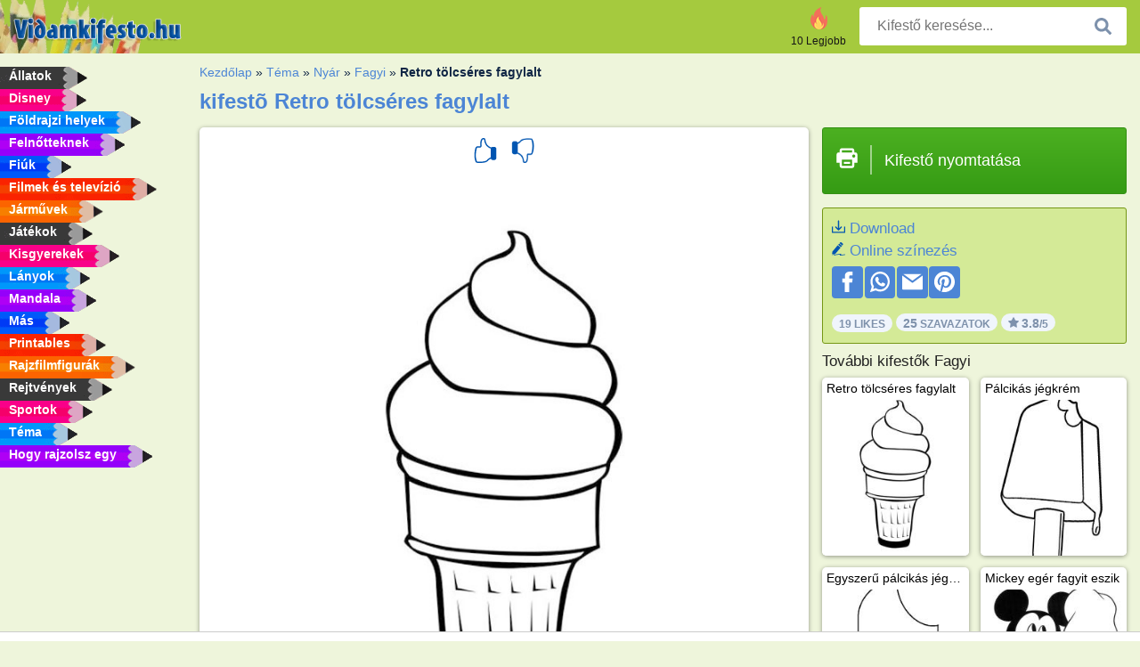

--- FILE ---
content_type: text/html; charset=utf-8
request_url: https://www.vidamkifesto.hu/kifesto/retro-tolcseres-fagylalt/
body_size: 4425
content:
<!DOCTYPE html><html lang="hu" prefix="og: http://ogp.me/ns#"><head><title>kifestő Retro tölcséres fagylalt | Vidamkifesto.hu</title><meta charset="UTF-8"><meta name="keywords" content=""><meta name="description" content="Keresse fel honlapunkat, válogasson Retro tölcséres fagylalt színezői és kifestői között, majd nyomtassa ki. Készletünket folyamatosan frissítjük."><meta name="robots" content="index,follow,all"><link rel="canonical" href="https://www.vidamkifesto.hu/kifesto/retro-tolcseres-fagylalt/"><meta name="viewport" content="width=device-width, initial-scale=1"><meta property="og:title" content="Retro tölcséres fagylalt"><meta property="og:type" content="website"><meta property="og:description" content="Keresse fel honlapunkat, válogasson Retro tölcséres fagylalt színezői és kifestői között, majd nyomtassa ki. Készletünket folyamatosan frissítjük."><meta property="og:url" content="https://www.vidamkifesto.hu/kifesto/retro-tolcseres-fagylalt/"><meta property="og:image" content="https://www.vidamkifesto.hu/uploads/kleurplaten/1_softijs.jpg"><link rel="icon" type="image/png" sizes="16x16" href="/templates/all/images/favicon/hu/favicon-16x16.png"><link rel="icon" type="image/png" sizes="32x32" href="/templates/all/images/favicon/hu/favicon-32x32.png"><link rel="icon" type="image/png" sizes="96x96" href="/templates/all/images/favicon/hu/favicon-96x96.png"><link rel="shortcut icon" type="image/x-icon" href="/templates/all/images/favicon/hu/favicon.ico"><meta name="theme-color" content="#b2ce68"><meta name="msapplication-navbutton-color" content="#b2ce68"><meta name="apple-mobile-web-app-capable" content="yes"><meta name="apple-mobile-web-app-status-bar-style" content="#b2ce68"><link media="screen" href="/templates/all/css/all.v-1.css" rel="stylesheet"><link rel="dns-prefetch" href="//pagead2.googlesyndication.com"><link rel="dns-prefetch" href="//googleads.g.doubleclick.net"><link rel="dns-prefetch" href="//partner.googleadservices.com"><link rel="dns-prefetch" href="//assets.pinterest.com"><link rel="dns-prefetch" href="//log.pinterest.com"><link rel="dns-prefetch" href="//tpc.googlesyndication.com"><script src="https://tags.refinery89.com/vidamkifestohu.js" async></script><script>DisableCookieBar=true;</script><link rel="alternate" href="https://www.pekneomalovanky.cz/omalovanka/točena-zmrzlina/" hreflang="cs"><link rel="alternate" href="https://www.leukekleurplaten.nl/kleurplaat/softijs-1967/" hreflang="nl"><link rel="alternate" href="https://www.ladnekolorowanki.pl/kolorowanka/lody-wloskie-1967/" hreflang="pl"><link rel="alternate" href="https://www.desenhocolorir.com.br/desenho-para-colorir/sorvete-de-casquinha/" hreflang="pt"><link rel="alternate" href="https://www.eglenceliboyamasayfalari.com/boyama-sayfası/yumuşak-dondurma/1967/" hreflang="tr"><link rel="alternate" href="https://www.plansededesenat.ro/plansa-de-colorat/înghețată/1967/" hreflang="ro"><link rel="alternate" href="https://www.nuttedemalebogssider.dk/malebogsside/softice/1967/" hreflang="da"><link rel="alternate" href="https://www.besteausmalbilder.de/ausmalbild/softeis-1967/" hreflang="de"><link rel="alternate" href="https://www.dibujosparaimprimir.es/dibujos-para-colorear/helado-suave-1967/" hreflang="es"><link rel="alternate" href="https://www.topcoloriages.fr/coloriage/crème-glacee-molle/" hreflang="fr"><link rel="alternate" href="https://www.disegnibellidacolorare.it/disegno-da-colorare/gelato-soft/1967/" hreflang="it"><link rel="alternate" href="https://www.vidamkifesto.hu/kifesto/retro-tolcseres-fagylalt/" hreflang="hu"><link rel="alternate" href="https://www.roligamalarbilder.se" hreflang="se"><link rel="alternate" href="https://www.sotefargeleggingssider.com/fargelegging/softis/1967/" hreflang="no"><link rel="alternate" href="https://www.eglenceliboyamasayfalari.com/boyama-sayfası/yumuşak-dondurma/1967/" hreflang="tr"><link rel="alternate" href="https://www.coloringpage.ca/coloring-page/soft-ice-cream-1967/" hreflang="en-ca" /><link rel="alternate" href="https://ua.funnycoloringpages.com/rozmalovky/soft-ice-cream-1967/" hreflang="uk" /><link rel="alternate" href="https://gr.funnycoloringpages.com/zografiki/soft-ice-cream-1967/" hreflang="el" /><link rel="alternate" href="https://www.funnycoloringpages.com/coloring-page/soft-ice-cream-1967/" hreflang="en-us" /><link rel="alternate" href="https://www.funnycoloringpages.com/coloring-page/soft-ice-cream-1967/" hreflang="en" /><link rel="alternate" href="https://www.funnycoloringpages.com/coloring-page/soft-ice-cream-1967/" hreflang="x-default"></head><body><div class="container-fluid notouching" id="wrapper"><div class="row"><header class="dontprint"><div class="col-lg-12 col-xl-9"><a href="/"><img class="brand" src="/templates/all/images/logo/vidamkifesto.hu.png" alt="Vidamkifesto.hu" width="242" height="30"></a><div class="SearchBox-sm d-md-none"><div class="openBtn" onclick="openSearch()"><i class="svg-icon icon-search svg-white svg-sm"></i></div><div id="myOverlay" class="overlay"><span class="close" onclick="closeSearch()" title=""></span><div class="overlay-content"><form action="/keresese/"><input type="text" value="" placeholder="Kifestő keresése..." name="q"><button type="submit"><i class="svg-icon icon-search svg-white svg-lg"></i></button></form></div></div></div><div class="SearchBox"><form class="search-Engine" action="/keresese/"><input type="text" name="q" class="recherche" value="" placeholder="Kifestő keresése..."><button type="submit"><i class="svg-icon icon-search svg-grey svg-lg"></i></button></form></div><div class="header_menu"><ul><li><a href="/10-legjobb/"><i class="icon-header ic-top10"></i><span>10 Legjobb</span></a></li></ul></div><a id="menu-toggle" class="hamburger-box"><div class="hamburger"><span></span><span></span><span></span></div></a></div></header><nav class="sidebar dontprint"><ul class="nav sidebar-nav"><li class="nav-item"><a class="nav-link" href='/allatok/'><span>Állatok</span></a></li><li class="nav-item"><a class="nav-link" href='/disney/'><span>Disney</span></a></li><li class="nav-item"><a class="nav-link" href='/foldrajzi-helyek/'><span>Földrajzi helyek</span></a></li><li class="nav-item"><a class="nav-link" href='/felnőtteknek/'><span>Felnőtteknek</span></a></li><li class="nav-item"><a class="nav-link" href='/fiuk/'><span>Fiúk</span></a></li><li class="nav-item"><a class="nav-link" href='/filmek-es-televizio/'><span>Filmek és televízió</span></a></li><li class="nav-item"><a class="nav-link" href='/jarmuvek/'><span>Járművek</span></a></li><li class="nav-item"><a class="nav-link" href='/jatekok/'><span>Játékok</span></a></li><li class="nav-item"><a class="nav-link" href='/kisgyerekek/'><span>Kisgyerekek</span></a></li><li class="nav-item"><a class="nav-link" href='/lanyok/'><span>Lányok</span></a></li><li class="nav-item"><a class="nav-link" href='/mandala/'><span>Mandala</span></a></li><li class="nav-item"><a class="nav-link" href='/mas/'><span>Más</span></a></li><li class="nav-item"><a class="nav-link" href='/printables/'><span>Printables</span></a></li><li class="nav-item"><a class="nav-link" href='/rajzfilmfigurak/'><span>Rajzfilmfigurák</span></a></li><li class="nav-item"><a class="nav-link" href='/rejtvenyek/'><span>Rejtvények</span></a></li><li class="nav-item"><a class="nav-link" href='/sportok/'><span>Sportok</span></a></li><li class="nav-item"><a class="nav-link" href='/tema/'><span>Téma</span></a></li><li class="nav-item"><a class="nav-link" href="/Hogy-rajzolsz-egy/"><span>Hogy rajzolsz egy</span></a></li><li class="nav-item top-10"><a class="nav-link" href="/10-legjobb/"><span>10 Legjobb</span></a></li></ul></nav><main class="col-xs-12 col-sm-12 col-lg-12 col-xl-12"><div class="row page-content notouching"><div class="col-xs-12 col-sm-12 col-lg-12 col-xl-8 pt-3 pl-4 notouching"><nav class="c-breadcrumbs"><ul class="c-breadcrumbs__list dontprint"><li><a href="/">Kezdőlap</a>&nbsp;&raquo;&nbsp;</li><li><a href='/tema/'>T&eacute;ma</a>&nbsp;&raquo;&nbsp;</li><li><a href='/nyar/'>Ny&aacute;r</a>&nbsp;&raquo;&nbsp;</li><li><a href='/fagyi/'>Fagyi</a>&nbsp;&raquo;&nbsp;</li><li>Retro tölcséres fagylalt</li></ul></nav><h1 class="dontprint">kifestõ Retro t&ouml;lcs&eacute;res fagylalt</h1><div class="dontprint ads"></div><div class="row coloring-page" itemscope itemtype="http://schema.org/CreativeWorkSeries"><meta itemprop="name" content="Retro t&ouml;lcs&eacute;res fagylalt"><div class="col-xs-12 col-sm-12 col-md-8 page printingDiv"><div class="coloring-block"><div class="dontprint rateTemplateContainer"><form action="/like/" method="post"><input type="hidden" name="id" value="1967"><input type="hidden" name="u" value="/kifesto/retro-tolcseres-fagylalt/"><input type="hidden" name="secure" value="912bedf5573f67bb81ea0b9ce3b42200"><button type="submit" value="1" name="like" title=""><div class="svg-icon icon-thumbs-up svg-blue svg-2x"></div></button><button type="submit" value="0" name="like" title=""><div class="svg-icon icon-thumbs-down svg-blue svg-2x"></div></button></form></div><img loading="lazy" itemprop="image" src="/uploads/kleurplaten/1_softijs.jpg" class="responsive detail-coloring" alt="Retro t&ouml;lcs&eacute;res fagylalt Kifestő" title="Retro t&ouml;lcs&eacute;res fagylalt Kifestő"></div><p class="text-left dontprint"></p></div><aside class="col-xs-12 col-sm-12 col-md-4 dontprint aside"><a class="print-button medium md-full" href="#" id="printBtn" rel="nofollow" target="_blank"><span class="icon"><i class="svg-icon icon-printer svg-white svg-2x"></i></span><span class="middle">Kifestő nyomtatása</span></a><div class="dontprint ads"><div class="ad_holder"></div></div><div class="dontprint coloringpage-info"><i class="svg-icon icon-download svg-blue svg-sm"></i> <a href="/uploads/kleurplaten/1_softijs.jpg" download="" rel="nofollow" target="_blank">Download</a><br /><i class="svg-icon icon-pencil svg-blue svg-sm"></i> <a href="/online-szinezes/?img=1_softijs.jpg" rel="nofollow" target="_blank">Online színezés</a><br /><div class="share"><a href="http://www.facebook.com/sharer.php?u=https://www.vidamkifesto.hu/kifesto/retro-tolcseres-fagylalt/" class="share_item" target="_blank"><i class="svg-icon icon-facebook svg-white svg-lg"></i> </a><a href="https://wa.me/?text=https://www.vidamkifesto.hu/kifesto/retro-tolcseres-fagylalt/" class="share_item" target="_blank"><i class="svg-icon icon-whatsapp svg-white svg-lg"></i> </a><a href="mailto:?&subject=KleurplaatRetro t&ouml;lcs&eacute;res fagylalt&body=www.vidamkifesto.hu/kifesto/retro-tolcseres-fagylalt/" class="share_item" target="_blank"><i class="svg-icon icon-email svg-white svg-lg"></i> </a><a href="//pinterest.com/pin/create/link/?url=https://www.vidamkifesto.hu/kifesto/retro-tolcseres-fagylalt/" class="share_item" target="_blank"><i class="svg-icon icon-pinterest svg-white svg-lg"></i> </a></div><div class="aggregateRating" itemprop="aggregateRating" itemscope itemtype="http://schema.org/AggregateRating"><span itemprop="bestRating" content="5"></span><span itemprop="worstRating" content="1"></span><div class="rating"> 19 Likes</div><div class="rating"> <span itemprop="ratingCount">25</span> Szavazatok</div><div class="rating"><i class="svg-icon icon-star svg-grey svg-xs"></i> <span itemprop="ratingValue">3.8</span>/5</div></div></div><h3>További kifestők Fagyi</h3><div class="grid-coloring-page"><div class="title-card"><a href="/kifesto/retro-tolcseres-fagylalt/" title="Retro t&ouml;lcs&eacute;res fagylalt"><div class="content"><div class="name ellipsis">Retro tölcséres fagylalt</div></div><img loading="lazy" class="img-fluid" src="/resized-images/200/0/uploads/kleurplaten/1_softijs.jpg" alt="Retro t&ouml;lcs&eacute;res fagylalt" /></a></div><div class="title-card"><a href="/kifesto/palcikas-jegkrem/" title="P&aacute;lcik&aacute;s j&eacute;gkr&eacute;m"><div class="content"><div class="name ellipsis">Pálcikás jégkrém</div></div><img loading="lazy" class="img-fluid" src="/resized-images/200/0/uploads/kleurplaten/ijs-op-een-stok.jpg" alt="P&aacute;lcik&aacute;s j&eacute;gkr&eacute;m" /></a></div><div class="title-card"><a href="/kifesto/egyszeru-palcikas-jegkrem/" title="Egyszerű p&aacute;lcik&aacute;s j&eacute;gkr&eacute;m"><div class="content"><div class="name ellipsis">Egyszerű pálcikás jégkrém</div></div><img loading="lazy" class="img-fluid" src="/resized-images/200/0/uploads/kleurplaten/simpele-ijsco.jpg" alt="Egyszerű p&aacute;lcik&aacute;s j&eacute;gkr&eacute;m" /></a></div><div class="title-card"><a href="/kifesto/mickey-eger-fagyit-eszik/" title="Mickey eg&eacute;r fagyit eszik"><div class="content"><div class="name ellipsis">Mickey egér fagyit eszik</div></div><img loading="lazy" class="img-fluid" src="/resized-images/200/0/uploads/kleurplaten/mickey-mouse-eet-ijsje.jpg" alt="Mickey eg&eacute;r fagyit eszik" /></a></div><div class="title-card"><a href="/kifesto/kawaii-jegkrem/" title="Kawaii j&eacute;gkr&eacute;m"><div class="content"><div class="name ellipsis">Kawaii jégkrém</div></div><img loading="lazy" class="img-fluid" src="/resized-images/200/0/uploads/kleurplaten/kawaii-ijs.jpg" alt="Kawaii j&eacute;gkr&eacute;m" /></a></div><div class="title-card"><a href="/kifesto/szivecskes-fagyi/" title="Szivecsk&eacute;s fagyi"><div class="content"><div class="name ellipsis">Szivecskés fagyi</div></div><img loading="lazy" class="img-fluid" src="/resized-images/200/0/uploads/kleurplaten/hartjes-ijs.jpg" alt="Szivecsk&eacute;s fagyi" /></a></div><div class="title-card"><a href="/kifesto/fagyitölcser/" title="Fagyit&ouml;lcs&eacute;r"><div class="content"><div class="name ellipsis">Fagyitölcsér</div></div><img loading="lazy" class="img-fluid" src="/resized-images/200/0/uploads/kleurplaten/schep-ijs.jpg" alt="Fagyit&ouml;lcs&eacute;r" /></a></div><div class="title-card"><a href="/kifesto/kawaii-pandas-jegkrem/" title="Kawaii pand&aacute;s j&eacute;gkr&eacute;m"><div class="content"><div class="name ellipsis">Kawaii pandás jégkrém</div></div><img loading="lazy" class="img-fluid" src="/resized-images/200/0/uploads/kleurplaten/kawaii-panda-ijsje.jpg" alt="Kawaii pand&aacute;s j&eacute;gkr&eacute;m" /></a></div></div></aside></div><footer class="footer dontprint"><hr class="my-2" /><div class="align-items-center"><div class="text-md-right"><a class='footerlinks' href='/szulok/'>Szülők</a><a class='footerlinks' href='/hasznalati-feltetelek/'>Használati Feltételek</a><a class='footerlinks' href='/kapcsolat/'>Kapcsolat</a><div class="lang"><div class="curr-lang"><div class="hu-flag curr-flag"></div></div><ul class="drop-down-list"><li><a class="cs url_cz" href="https://www.pekneomalovanky.cz/omalovanka/točena-zmrzlina/" target="_blank" title="Čeština">Čeština</a></li><li><a class="da url_dk" href="https://www.nuttedemalebogssider.dk/malebogsside/softice/1967/" target="_blank" title="Dansk">Dansk</a></li><li><a class="de url_de" href="https://www.besteausmalbilder.de/ausmalbild/softeis-1967/" target="_blank" title="Deutsch">Deutsch</a></li><li><a class="en url_en" href="https://www.funnycoloringpages.com/coloring-page/soft-ice-cream-1967/" target="_blank" title="English">English</a></li><li><a class="ca url_en" href="https://www.coloringpage.ca/coloring-page/soft-ice-cream-1967/" target="_blank" title="English (Canada)">English (Canada)</a></li><li><a class="gr url_gr" href="https://www.gr.funnycoloringpages.com/zografiki/soft-ice-cream-1967/" target="_blank" title="Ελληνικά">Ελληνικά</a></li><li><a class="es url_es" href="https://www.dibujosparaimprimir.es/dibujos-para-colorear/helado-suave-1967/" target="_blank" title="Español">Español</a></li><li><a class="fr url_fr" href="https://www.topcoloriages.fr/coloriage/crème-glacee-molle/" target="_blank" title="Français">Français</a></li><li><a class="it url_it" href="https://www.disegnibellidacolorare.it/disegno-da-colorare/gelato-soft/1967/" target="_blank" title="Italiano">Italiano</a></li><li><a class="nl url" href="https://www.leukekleurplaten.nl/kleurplaat/softijs-1967/" target="_blank" title="Nederlands">Nederlands</a></li><li><a class="no url_no" href="https://www.sotefargeleggingssider.com/fargelegging/softis/1967/" target="_blank" title="Norsk">Norsk</a></li><li><a class="pl url_pl" href="https://www.ladnekolorowanki.pl/kolorowanka/lody-wloskie-1967/" target="_blank" title="Polski">Polski</a></li><li><a class="pt url_pt" href="https://www.desenhocolorir.com.br/desenho-para-colorir/sorvete-de-casquinha/" target="_blank" title="Português">Português</a></li><li><a class="ro url_ro" href="https://www.plansededesenat.ro/plansa-de-colorat/înghețată/1967/" target="_blank" title="Română">Română</a></li><li><a class="se url_se" href="https://www.roligamalarbilder.se" target="_blank" title="Svenska">Svenska</a></li><li><a class="tr url_tr" href="https://www.eglenceliboyamasayfalari.com/boyama-sayfası/yumuşak-dondurma/1967/" target="_blank" title="Türkçe">Türkçe</a></li><li><a class="ua url_ua" href="https://www.ua.funnycoloringpages.com/rozmalovky/soft-ice-cream-1967/" target="_blank" title="Українська">Українська</a></li></ul></div></div></div></footer></div><div class="d-none d-xl-block dontprint col-xl-4 pl-0 pt-3"><div class="sidebar300600 ads"><div class="ad_holder"></div></div></div></div></main></div></div><script>
function checkAdSizes(){
ads = [];
ads.push([300,200]);
ads.push([300,50]);
ads.push([300,100]);
ads.push([250,250]);
ads.push([200,200]);
ads.push([300,250]);
ads.push([336,280]);
ads.push([728,90]);
ads.push([970,90]);
ads.push([448,60]);
ads.push([300,600]);
ads.push([160,600]);
adholders = document.getElementsByClassName("ads");
for(i=0; i < adholders.length; i++){
width = adholders[i].offsetWidth;
height =adholders[i].offsetHeight;
console.log(width,height);
largestSize = 0;
for(a=0; a < ads.length; a++){
adWidth = ads[a][0];
adHeight = ads[a][1];
adSize = adWidth * adHeight;
if(adWidth <= width && adHeight <= height){
// this one fits.
if(adSize > largestSize){
largestSize = adSize;
adholders[i].querySelector(".ad_holder").setAttribute("data-msg","Adsize works! "+width+"x"+height+" Choosen ad size: "+adWidth+"x"+adHeight+"");
adholders[i].querySelector(".ad_holder").style.minWidth = adWidth + "px";
adholders[i].querySelector(".ad_holder").style.minHeight = adHeight + "px";
}
}
}
if(largestSize == 0){
adholders[i].querySelector(".ad_holder").setAttribute("data-msg","Cant find ad size for this "+width+"x"+height+" is too small");
}
}
}
checkAdSizes();
window.onresize = checkAdSizes;
</script><script src="/templates/all/all.js"></script><div class="websitename">www.vidamkifesto.hu</div><script>window.startDate = Date.now();</script><script src="/assets/stats/stats.js"></script></body></html>

--- FILE ---
content_type: text/javascript
request_url: https://tags.refinery89.com/vidamkifestohu.js
body_size: 44701
content:
// Refresh : 2026-01-19 15:20:23
var r89Data = {"scripts":{"pbjs":"https:\/\/tags.refinery89.com\/prebid\/prebid9.53.3.js","pubx":"https:\/\/cdn.pbxai.com\/95910a44-4e78-40ea-82d9-1d1c8f0b9575.js","new_pbjs":"https:\/\/tags.refinery89.com\/prebid\/prebid-v9.35-bidder-exception.js"},"integrations":{"gpt":true,"pbjs":true,"aps":true},"init_on":"ContentLoaded","website_id":3098,"website_key_value":"vidamkifesto.hu","website_country_code":"HU","website_base_url":"vidamkifesto.hu","publisher_id":"970","desktop_width":992,"contextual":0,"seller":{"id":"00970","name":"Noveda"},"script_timeout":0,"script_timeout_options":[0],"adunit_wrapper_sticky_top":"0px","track_functions":0,"prioritize_custom_ad_units":0,"contextual_filters":["\/tag\/","\/category\/","\/categorie\/","\/search\/","\/zoeken","\/profiel\/","\/profile\/","\/threads\/","\/author\/"],"preload":["https:\/\/cdn.consentmanager.net\/delivery\/js\/cmp_en.min.js","https:\/\/securepubads.g.doubleclick.net\/tag\/js\/gpt.js","https:\/\/tags.refinery89.com\/prebid\/prebid9.53.3.js","https:\/\/c.amazon-adsystem.com\/aax2\/apstag.js"],"preconnect":["https:\/\/a.delivery.consentmanager.net","https:\/\/cdn.consentmanager.net","https:\/\/ib.adnxs.com","https:\/\/fastlane.rubiconproject.com","https:\/\/a.teads.tv","https:\/\/prg.smartadserver.com","https:\/\/bidder.criteo.com","https:\/\/hbopenbid.pubmatic.com","https:\/\/btlr.sharethrough.com","https:\/\/adx.adform.net","https:\/\/tlx.3lift.com","https:\/\/onetag-sys.com","https:\/\/aax-dtb-cf.amazon-adsystem.com","https:\/\/secure.cdn.fastclick.net","https:\/\/tags.crwdcntrl.net","https:\/\/cdn.hadronid.net","https:\/\/cdn.id5-sync.com"],"bidder_ids":{"appnexus":1,"rubicon":2,"criteo":3,"weborama":4,"justpremium":5,"smartadserver":6,"openx":7,"improvedigital":8,"pubmatic":9,"adhese":10,"richaudience":11,"teads":12,"nextdaymedia":14,"tl_appnexus":15,"tl_rubicon":16,"tl_adform":17,"dad2u_smartadserver":19,"ix":20,"sovrn":21,"unruly":23,"showheroes-bs":24,"rhythmone":25,"tl_richaudience":27,"adyoulike":28,"inskin":29,"tl_pubmatic":32,"adform":33,"invibes":34,"adagio":35,"seedtag":36,"triplelift":37,"onemobile":38,"outbrain":40,"gps_appnexus":41,"operaads":42,"medianet":43,"freewheel-ssp":47,"sharethrough":49,"ogury":50,"adpone":51,"onetag":52,"taboola":53,"weborama_appnexus":54,"connectad":62,"gumgum":65,"eplanning":66,"smilewanted":67,"rise":68,"nextmillennium":69,"oms":71,"amx":72,"nexx360":75,"brave":76,"ttd":79,"equativ":80,"kueezrtb":83,"missena":85,"pangle":87,"inmobi":88,"msft":89},"track_bids":1,"track_creative_code":0,"google_adblock_recovery":0,"ad_label_text":"\u0026#x25BC; Ad by Refinery89","infinite_scroll":0,"exchange_rate":{"eur":"0.862441"},"skin":{"active":0,"backgroundTopOffset":0,"sidelinksMargin":0},"gam_ad_unit":"Vidamkifestohu","locale":"nl","adunits":[{"div_id":"mobile-rectangle-mid-300x600","selector":".ad_holder","selector_all":0,"has_amazon":1,"has_sticky_sidebar":0,"gam_ad_unit":"Vidamkifestohu-Mobile-Rectangle-Mid-300x600","position_id":1,"ad_slot_id":11,"bidders_collection_id":66027,"is_desktop":0,"min_screen_width":null,"max_screen_width":991,"is_sticky_footer":0,"is_sticky_header":0,"refresh":1,"lazy_load":1,"lazy_load_distance":500,"lazy_load_ab_testing":0,"is_fallback":0,"wrapper_sticky":1,"show_label":0,"infinite_scroll":1,"show_spinner":0,"content_width":0,"slot_name":"\/15748617,22271626831\/Vidamkifestohu\/Vidamkifestohu-Mobile-Rectangle-Mid-300x600","sizes":["300x250","320x240","320x100","300x600","320x500","320x480","320x400","160x600","336x280","300x300","120x600","300x100","320x50","300x50","fluid"],"gpt_sizes":[[300,250],[320,240],[320,100],[300,600],[320,500],[320,480],[320,400],[160,600],[336,280],[300,300],[120,600],[300,100],[320,50],[300,50],"fluid"],"aps_sizes":[[300,250],[320,240],[320,100],[300,600],[320,500],[320,480],[320,400],[160,600],[336,280],[300,300],[120,600],[300,100],[320,50],[300,50]],"pbjs_sizes":[[300,250],[320,240],[320,100],[300,600],[320,500],[320,480],[320,400],[160,600],[336,280],[300,300],[120,600],[300,100],[320,50],[300,50]],"has_native":1,"bidder":"Mobile-300x600-Mid","batch":"lazy","wrapper_style_parsed":{"textAlign":"center","minHeight":"600px","margin":"20px 0"},"adunit_id":48576,"ad_slot":{"id":11,"name":"Mobile-Rectangle-Mid"},"position":{"id":1,"name":"appendChild"}},{"div_id":"desktop-rectangle-atf","selector":".sidebar300600.ads \u003E .ad_holder","selector_all":0,"has_amazon":1,"has_sticky_sidebar":0,"gam_ad_unit":"Vidamkifestohu-Desktop-Rectangle-ATF","position_id":3,"ad_slot_id":4,"bidders_collection_id":66037,"is_desktop":1,"min_screen_width":1500,"max_screen_width":null,"is_sticky_footer":0,"is_sticky_header":0,"refresh":1,"lazy_load":0,"lazy_load_distance":500,"lazy_load_ab_testing":0,"is_fallback":0,"wrapper_sticky":0,"show_label":0,"infinite_scroll":1,"show_spinner":0,"content_width":0,"slot_name":"\/15748617,22271626831\/Vidamkifestohu\/Vidamkifestohu-Desktop-Rectangle-ATF","sizes":["300x250","336x280","300x300","320x240","320x100","300x100","320x50","300x50","fluid"],"gpt_sizes":[[300,250],[336,280],[300,300],[320,240],[320,100],[300,100],[320,50],[300,50],"fluid"],"aps_sizes":[[300,250],[336,280],[300,300],[320,240],[320,100],[300,100],[320,50],[300,50]],"pbjs_sizes":[[300,250],[336,280],[300,300],[320,240],[320,100],[300,100],[320,50],[300,50]],"has_native":0,"bidder":"Desktop-300x250-ATF","batch":"atf","wrapper_style_parsed":{"textAlign":"center","margin":"10px auto"},"adunit_id":48578,"ad_slot":{"id":4,"name":"Desktop-HPA-ATF"},"position":{"id":3,"name":"insertAfter"}},{"div_id":"desktop-leaderboard-btf","selector":".text-left.dontprint","selector_all":1,"has_amazon":1,"has_sticky_sidebar":0,"gam_ad_unit":"Vidamkifestohu-Desktop-Leaderboard-BTF","position_id":3,"ad_slot_id":2,"bidders_collection_id":66034,"is_desktop":1,"min_screen_width":992,"max_screen_width":null,"is_sticky_footer":0,"is_sticky_header":0,"refresh":1,"lazy_load":1,"lazy_load_distance":500,"lazy_load_ab_testing":0,"is_fallback":0,"wrapper_sticky":0,"show_label":0,"infinite_scroll":1,"show_spinner":0,"content_width":0,"slot_name":"\/15748617,22271626831\/Vidamkifestohu\/Vidamkifestohu-Desktop-Leaderboard-BTF","sizes":["1x1","728x90","468x60","fluid"],"gpt_sizes":[[1,1],[728,90],[468,60],"fluid"],"aps_sizes":[[1,1],[728,90],[468,60]],"pbjs_sizes":[[1,1],[728,90],[468,60]],"has_native":0,"bidder":"Desktop-728x90-BTF","batch":"lazy","wrapper_style_parsed":{"textAlign":"center","margin":"20px auto"},"adunit_id":48579,"ad_slot":{"id":2,"name":"Desktop-Billboard-BTF"},"position":{"id":3,"name":"insertAfter"}},{"div_id":"desktop-leaderboard-atf","selector":".grid, .row.coloring-page","selector_all":0,"has_amazon":1,"has_sticky_sidebar":0,"gam_ad_unit":"Vidamkifestohu-Desktop-Leaderboard-ATF","position_id":2,"ad_slot_id":1,"bidders_collection_id":66035,"is_desktop":1,"min_screen_width":992,"max_screen_width":1649,"is_sticky_footer":0,"is_sticky_header":0,"refresh":1,"lazy_load":0,"lazy_load_distance":500,"lazy_load_ab_testing":0,"is_fallback":0,"wrapper_sticky":0,"show_label":0,"infinite_scroll":1,"show_spinner":0,"content_width":0,"slot_name":"\/15748617,22271626831\/Vidamkifestohu\/Vidamkifestohu-Desktop-Leaderboard-ATF","sizes":["728x90","500x90","468x60"],"gpt_sizes":[[728,90],[500,90],[468,60]],"aps_sizes":[[728,90],[500,90],[468,60]],"pbjs_sizes":[[728,90],[500,90],[468,60]],"has_native":0,"bidder":"Desktop-728x90-ATF","batch":"atf","wrapper_style_parsed":{"textAlign":"center"},"adunit_id":48580,"ad_slot":{"id":1,"name":"Desktop-Billboard-ATF"},"position":{"id":2,"name":"insertBefore"}},{"div_id":"mobile-sticky-footer","selector":"body","selector_all":0,"has_amazon":1,"has_sticky_sidebar":0,"gam_ad_unit":"Vidamkifestohu-Mobile-pushup","position_id":1,"ad_slot_id":14,"bidders_collection_id":66025,"is_desktop":0,"min_screen_width":null,"max_screen_width":991,"is_sticky_footer":1,"is_sticky_header":0,"refresh":1,"lazy_load":0,"lazy_load_distance":500,"lazy_load_ab_testing":0,"is_fallback":0,"wrapper_sticky":0,"show_label":0,"infinite_scroll":1,"show_spinner":0,"content_width":0,"slot_name":"\/15748617,22271626831\/Vidamkifestohu\/Vidamkifestohu-Mobile-pushup","sizes":["1x1","320x100","320x180","300x100","320x50","300x50","2x2"],"gpt_sizes":[[1,1],[320,100],[320,180],[300,100],[320,50],[300,50],[2,2]],"aps_sizes":[[1,1],[320,100],[320,180],[300,100],[320,50],[300,50],[2,2]],"pbjs_sizes":[[1,1],[320,100],[320,180],[300,100],[320,50],[300,50],[2,2]],"has_native":0,"bidder":"Mobile-Sticky-320x100","batch":"sticky","wrapper_style_parsed":{"position":"fixed","bottom":"0","left":"0","right":"0","maxWidth":"100%","zIndex":"9999","backgroundColor":"rgba(255, 255, 255, 1)","borderTop":"1px solid #ccc","padding":"10px 0 0 0","boxSizing":"content-box"},"adunit_id":48582,"ad_slot":{"id":14,"name":"Mobile-Footer-Sticky"},"position":{"id":1,"name":"appendChild"}},{"div_id":"desktop-billboard-low","selector":"body","selector_all":0,"has_amazon":1,"has_sticky_sidebar":0,"gam_ad_unit":"Vidamkifestohu-Desktop-Pushup","position_id":1,"ad_slot_id":3,"bidders_collection_id":66031,"is_desktop":1,"min_screen_width":992,"max_screen_width":null,"is_sticky_footer":1,"is_sticky_header":0,"refresh":1,"lazy_load":0,"lazy_load_distance":500,"lazy_load_ab_testing":0,"is_fallback":0,"wrapper_sticky":0,"show_label":0,"infinite_scroll":1,"show_spinner":0,"content_width":0,"slot_name":"\/15748617,22271626831\/Vidamkifestohu\/Vidamkifestohu-Desktop-Pushup","sizes":["728x90","980x90","970x90"],"gpt_sizes":[[728,90],[980,90],[970,90]],"aps_sizes":[[728,90],[980,90],[970,90]],"pbjs_sizes":[[728,90],[980,90],[970,90]],"has_native":0,"bidder":"Desktop-Pushup-728x90","batch":"sticky","wrapper_style_parsed":{"margin":"0 auto","position":"fixed","bottom":"0","left":"0","right":"0","maxWidth":"100%","zIndex":"9999","backgroundColor":"rgba(255, 255, 255, 1)","borderTop":"1px solid #ccc","padding":"10px 0 0 0","boxSizing":"content-box","textAlign":"center"},"adunit_id":48583,"ad_slot":{"id":3,"name":"Desktop-Billboard-Low"},"position":{"id":1,"name":"appendChild"}},{"div_id":"mobile-rectangle-infinite","selector":".grid","selector_all":1,"has_amazon":1,"has_sticky_sidebar":0,"gam_ad_unit":"Vidamkifestohu-Mobile-Rectangle-Infinite","position_id":1,"ad_slot_id":9,"bidders_collection_id":66018,"is_desktop":0,"min_screen_width":null,"max_screen_width":991,"is_sticky_footer":0,"is_sticky_header":0,"refresh":1,"lazy_load":0,"lazy_load_distance":500,"lazy_load_ab_testing":0,"is_fallback":0,"wrapper_sticky":0,"show_label":1,"infinite_scroll":1,"show_spinner":0,"content_width":0,"slot_name":"\/15748617,22271626831\/Vidamkifestohu\/Vidamkifestohu-Mobile-Rectangle-Infinite","sizes":["1x1","300x250","320x240","320x100","336x280","300x300","300x100","320x50","300x50","fluid"],"gpt_sizes":[[1,1],[300,250],[320,240],[320,100],[336,280],[300,300],[300,100],[320,50],[300,50],"fluid"],"aps_sizes":[[1,1],[300,250],[320,240],[320,100],[336,280],[300,300],[300,100],[320,50],[300,50]],"pbjs_sizes":[[1,1],[300,250],[320,240],[320,100],[336,280],[300,300],[300,100],[320,50],[300,50]],"has_native":1,"bidder":"Mobile-300x250-Infinite","batch":"btf","wrapper_style_parsed":{"textAlign":"center","minHeight":"250px","margin":"20px 0"},"adunit_id":48584,"ad_slot":{"id":9,"name":"Mobile-Rectangle-Infinite"},"position":{"id":1,"name":"appendChild"}},{"div_id":"mobile-billboard-top","selector":".grid, .row.coloring-page","selector_all":0,"has_amazon":1,"has_sticky_sidebar":0,"gam_ad_unit":"Vidamkifestohu-Mobile-Billboard-Top","position_id":2,"ad_slot_id":8,"bidders_collection_id":66021,"is_desktop":0,"min_screen_width":null,"max_screen_width":991,"is_sticky_footer":0,"is_sticky_header":0,"refresh":1,"lazy_load":0,"lazy_load_distance":500,"lazy_load_ab_testing":0,"is_fallback":0,"wrapper_sticky":0,"show_label":0,"infinite_scroll":1,"show_spinner":0,"content_width":0,"slot_name":"\/15748617,22271626831\/Vidamkifestohu\/Vidamkifestohu-Mobile-Billboard-Top","sizes":["300x250","320x240","320x100","336x280","300x100","320x50","300x50","fluid"],"gpt_sizes":[[300,250],[320,240],[320,100],[336,280],[300,100],[320,50],[300,50],"fluid"],"aps_sizes":[[300,250],[320,240],[320,100],[336,280],[300,100],[320,50],[300,50]],"pbjs_sizes":[[300,250],[320,240],[320,100],[336,280],[300,100],[320,50],[300,50]],"has_native":0,"bidder":"Mobile-300x250-Top","batch":"atf","wrapper_style_parsed":{"minHeight":"250px","margin":"0 auto","textAlign":"center"},"adunit_id":48587,"ad_slot":{"id":8,"name":"Mobile-Billboard-Top"},"position":{"id":2,"name":"insertBefore"}},{"div_id":"desktop-hpa-btf","selector":".ad_holder","selector_all":1,"has_amazon":1,"has_sticky_sidebar":0,"gam_ad_unit":"Vidamkifestohu-Desktop-HPA-BTF","position_id":1,"ad_slot_id":5,"bidders_collection_id":66038,"is_desktop":1,"min_screen_width":1500,"max_screen_width":null,"is_sticky_footer":0,"is_sticky_header":0,"refresh":1,"lazy_load":0,"lazy_load_distance":500,"lazy_load_ab_testing":0,"is_fallback":0,"wrapper_sticky":1,"show_label":1,"infinite_scroll":1,"show_spinner":0,"content_width":0,"slot_name":"\/15748617,22271626831\/Vidamkifestohu\/Vidamkifestohu-Desktop-HPA-BTF","sizes":["300x600","300x250","160x600","300x300","120x600","300x100","300x50","fluid"],"gpt_sizes":[[300,600],[300,250],[160,600],[300,300],[120,600],[300,100],[300,50],"fluid"],"aps_sizes":[[300,600],[300,250],[160,600],[300,300],[120,600],[300,100],[300,50]],"pbjs_sizes":[[300,600],[300,250],[160,600],[300,300],[120,600],[300,100],[300,50]],"has_native":0,"bidder":"Desktop-300x600-BTF","batch":"btf","wrapper_style_parsed":{"margin":"0 auto","textAlign":"center"},"adunit_id":48588,"ad_slot":{"id":5,"name":"Desktop-HPA-BTF"},"position":{"id":1,"name":"appendChild"}},{"div_id":"desktop-billboard-btf","selector":".coloring_ads_big","selector_all":1,"has_amazon":1,"has_sticky_sidebar":0,"gam_ad_unit":"Vidamkifestohu-Desktop-Billboard-BTF","position_id":1,"ad_slot_id":2,"bidders_collection_id":66032,"is_desktop":1,"min_screen_width":992,"max_screen_width":null,"is_sticky_footer":0,"is_sticky_header":0,"refresh":1,"lazy_load":1,"lazy_load_distance":500,"lazy_load_ab_testing":0,"is_fallback":0,"wrapper_sticky":0,"show_label":0,"infinite_scroll":1,"show_spinner":0,"content_width":0,"slot_name":"\/15748617,22271626831\/Vidamkifestohu\/Vidamkifestohu-Desktop-Billboard-BTF","sizes":["970x250","728x90","980x250","980x90","970x90"],"gpt_sizes":[[970,250],[728,90],[980,250],[980,90],[970,90]],"aps_sizes":[[970,250],[728,90],[980,250],[980,90],[970,90]],"pbjs_sizes":[[970,250],[728,90],[980,250],[980,90],[970,90]],"has_native":0,"bidder":"Desktop-970x250-BTF","batch":"lazy","wrapper_style_parsed":{"textAlign":"center","minHeight":"250px","margin":"0 auto"},"adunit_id":48590,"ad_slot":{"id":2,"name":"Desktop-Billboard-BTF"},"position":{"id":1,"name":"appendChild"}},{"div_id":"desktop-billboard-atf","selector":".grid, .row.coloring-page","selector_all":0,"has_amazon":1,"has_sticky_sidebar":0,"gam_ad_unit":"Vidamkifestohu-Desktop-Billboard-ATF","position_id":1,"ad_slot_id":1,"bidders_collection_id":66033,"is_desktop":1,"min_screen_width":1650,"max_screen_width":null,"is_sticky_footer":0,"is_sticky_header":0,"refresh":1,"lazy_load":0,"lazy_load_distance":500,"lazy_load_ab_testing":0,"is_fallback":0,"wrapper_sticky":0,"show_label":0,"infinite_scroll":1,"show_spinner":0,"content_width":0,"slot_name":"\/15748617,22271626831\/Vidamkifestohu\/Vidamkifestohu-Desktop-Billboard-ATF","sizes":["970x250","728x90","980x250","980x90","970x90"],"gpt_sizes":[[970,250],[728,90],[980,250],[980,90],[970,90]],"aps_sizes":[[970,250],[728,90],[980,250],[980,90],[970,90]],"pbjs_sizes":[[970,250],[728,90],[980,250],[980,90],[970,90]],"has_native":0,"bidder":"Desktop-970x250-ATF","batch":"atf","wrapper_style_parsed":{"textAlign":"center","minHeight":"250px","margin":"0 auto"},"adunit_id":48591,"ad_slot":{"id":1,"name":"Desktop-Billboard-ATF"},"position":{"id":1,"name":"appendChild"}}],"timeouts":{"default":1000,"atf":750,"incontent":1000,"btf":2000,"low":3000,"refresh":1000,"lazy":750,"outstream":1000,"sticky":1500},"site_iab_categories":[],"key_value_price_rules":1,"gpt_options":{"set_centering":1,"disable_initial_load":1,"collapse_empty_divs":0,"enable_single_request":1},"show_spinner":0,"gam_open_bidding":2,"force_safeframe":0,"gam_network_id":"15748617,22271626831","batches":["atf","outstream","inContent","sticky","btf","low","lazy","fallback"],"sticky":{"footer":{"slotIds":["mobile-sticky-footer","desktop-billboard-low"],"orderIdsFilter":[2565064030,2565063550,2823227725,2758760599,2758307477,3009150654,3008364172,3244316152,3244316143]},"header":{"slotIds":[]}},"lazy_load_distances":[250,500,750,1000,1250,1500,1750,2000],"adunits_infinite_scroll":[{"div_id":"mobile-rectangle-mid-300x600","selector":".ad_holder","selector_all":0,"has_amazon":1,"has_sticky_sidebar":0,"gam_ad_unit":"Vidamkifestohu-Mobile-Rectangle-Mid-300x600","position_id":1,"ad_slot_id":11,"bidders_collection_id":66027,"is_desktop":0,"min_screen_width":null,"max_screen_width":991,"is_sticky_footer":0,"is_sticky_header":0,"refresh":1,"lazy_load":1,"lazy_load_distance":500,"lazy_load_ab_testing":0,"is_fallback":0,"wrapper_sticky":1,"show_label":0,"infinite_scroll":1,"show_spinner":0,"content_width":0,"slot_name":"\/15748617,22271626831\/Vidamkifestohu\/Vidamkifestohu-Mobile-Rectangle-Mid-300x600","sizes":["300x250","320x240","320x100","300x600","320x500","320x480","320x400","160x600","336x280","300x300","120x600","300x100","320x50","300x50","fluid"],"gpt_sizes":[[300,250],[320,240],[320,100],[300,600],[320,500],[320,480],[320,400],[160,600],[336,280],[300,300],[120,600],[300,100],[320,50],[300,50],"fluid"],"aps_sizes":[[300,250],[320,240],[320,100],[300,600],[320,500],[320,480],[320,400],[160,600],[336,280],[300,300],[120,600],[300,100],[320,50],[300,50]],"pbjs_sizes":[[300,250],[320,240],[320,100],[300,600],[320,500],[320,480],[320,400],[160,600],[336,280],[300,300],[120,600],[300,100],[320,50],[300,50]],"has_native":1,"bidder":"Mobile-300x600-Mid","batch":"lazy","wrapper_style_parsed":{"textAlign":"center","minHeight":"600px","margin":"20px 0"},"adunit_id":48576,"ad_slot":{"id":11,"name":"Mobile-Rectangle-Mid"},"position":{"id":1,"name":"appendChild"}},{"div_id":"desktop-rectangle-atf","selector":".sidebar300600.ads \u003E .ad_holder","selector_all":0,"has_amazon":1,"has_sticky_sidebar":0,"gam_ad_unit":"Vidamkifestohu-Desktop-Rectangle-ATF","position_id":3,"ad_slot_id":4,"bidders_collection_id":66037,"is_desktop":1,"min_screen_width":1500,"max_screen_width":null,"is_sticky_footer":0,"is_sticky_header":0,"refresh":1,"lazy_load":0,"lazy_load_distance":500,"lazy_load_ab_testing":0,"is_fallback":0,"wrapper_sticky":0,"show_label":0,"infinite_scroll":1,"show_spinner":0,"content_width":0,"slot_name":"\/15748617,22271626831\/Vidamkifestohu\/Vidamkifestohu-Desktop-Rectangle-ATF","sizes":["300x250","336x280","300x300","320x240","320x100","300x100","320x50","300x50","fluid"],"gpt_sizes":[[300,250],[336,280],[300,300],[320,240],[320,100],[300,100],[320,50],[300,50],"fluid"],"aps_sizes":[[300,250],[336,280],[300,300],[320,240],[320,100],[300,100],[320,50],[300,50]],"pbjs_sizes":[[300,250],[336,280],[300,300],[320,240],[320,100],[300,100],[320,50],[300,50]],"has_native":0,"bidder":"Desktop-300x250-ATF","batch":"atf","wrapper_style_parsed":{"textAlign":"center","margin":"10px auto"},"adunit_id":48578,"ad_slot":{"id":4,"name":"Desktop-HPA-ATF"},"position":{"id":3,"name":"insertAfter"}},{"div_id":"desktop-leaderboard-btf","selector":".text-left.dontprint","selector_all":1,"has_amazon":1,"has_sticky_sidebar":0,"gam_ad_unit":"Vidamkifestohu-Desktop-Leaderboard-BTF","position_id":3,"ad_slot_id":2,"bidders_collection_id":66034,"is_desktop":1,"min_screen_width":992,"max_screen_width":null,"is_sticky_footer":0,"is_sticky_header":0,"refresh":1,"lazy_load":1,"lazy_load_distance":500,"lazy_load_ab_testing":0,"is_fallback":0,"wrapper_sticky":0,"show_label":0,"infinite_scroll":1,"show_spinner":0,"content_width":0,"slot_name":"\/15748617,22271626831\/Vidamkifestohu\/Vidamkifestohu-Desktop-Leaderboard-BTF","sizes":["1x1","728x90","468x60","fluid"],"gpt_sizes":[[1,1],[728,90],[468,60],"fluid"],"aps_sizes":[[1,1],[728,90],[468,60]],"pbjs_sizes":[[1,1],[728,90],[468,60]],"has_native":0,"bidder":"Desktop-728x90-BTF","batch":"lazy","wrapper_style_parsed":{"textAlign":"center","margin":"20px auto"},"adunit_id":48579,"ad_slot":{"id":2,"name":"Desktop-Billboard-BTF"},"position":{"id":3,"name":"insertAfter"}},{"div_id":"desktop-leaderboard-atf","selector":".grid, .row.coloring-page","selector_all":0,"has_amazon":1,"has_sticky_sidebar":0,"gam_ad_unit":"Vidamkifestohu-Desktop-Leaderboard-ATF","position_id":2,"ad_slot_id":1,"bidders_collection_id":66035,"is_desktop":1,"min_screen_width":992,"max_screen_width":1649,"is_sticky_footer":0,"is_sticky_header":0,"refresh":1,"lazy_load":0,"lazy_load_distance":500,"lazy_load_ab_testing":0,"is_fallback":0,"wrapper_sticky":0,"show_label":0,"infinite_scroll":1,"show_spinner":0,"content_width":0,"slot_name":"\/15748617,22271626831\/Vidamkifestohu\/Vidamkifestohu-Desktop-Leaderboard-ATF","sizes":["728x90","500x90","468x60"],"gpt_sizes":[[728,90],[500,90],[468,60]],"aps_sizes":[[728,90],[500,90],[468,60]],"pbjs_sizes":[[728,90],[500,90],[468,60]],"has_native":0,"bidder":"Desktop-728x90-ATF","batch":"atf","wrapper_style_parsed":{"textAlign":"center"},"adunit_id":48580,"ad_slot":{"id":1,"name":"Desktop-Billboard-ATF"},"position":{"id":2,"name":"insertBefore"}},{"div_id":"mobile-sticky-footer","selector":"body","selector_all":0,"has_amazon":1,"has_sticky_sidebar":0,"gam_ad_unit":"Vidamkifestohu-Mobile-pushup","position_id":1,"ad_slot_id":14,"bidders_collection_id":66025,"is_desktop":0,"min_screen_width":null,"max_screen_width":991,"is_sticky_footer":1,"is_sticky_header":0,"refresh":1,"lazy_load":0,"lazy_load_distance":500,"lazy_load_ab_testing":0,"is_fallback":0,"wrapper_sticky":0,"show_label":0,"infinite_scroll":1,"show_spinner":0,"content_width":0,"slot_name":"\/15748617,22271626831\/Vidamkifestohu\/Vidamkifestohu-Mobile-pushup","sizes":["1x1","320x100","320x180","300x100","320x50","300x50","2x2"],"gpt_sizes":[[1,1],[320,100],[320,180],[300,100],[320,50],[300,50],[2,2]],"aps_sizes":[[1,1],[320,100],[320,180],[300,100],[320,50],[300,50],[2,2]],"pbjs_sizes":[[1,1],[320,100],[320,180],[300,100],[320,50],[300,50],[2,2]],"has_native":0,"bidder":"Mobile-Sticky-320x100","batch":"sticky","wrapper_style_parsed":{"position":"fixed","bottom":"0","left":"0","right":"0","maxWidth":"100%","zIndex":"9999","backgroundColor":"rgba(255, 255, 255, 1)","borderTop":"1px solid #ccc","padding":"10px 0 0 0","boxSizing":"content-box"},"adunit_id":48582,"ad_slot":{"id":14,"name":"Mobile-Footer-Sticky"},"position":{"id":1,"name":"appendChild"}},{"div_id":"desktop-billboard-low","selector":"body","selector_all":0,"has_amazon":1,"has_sticky_sidebar":0,"gam_ad_unit":"Vidamkifestohu-Desktop-Pushup","position_id":1,"ad_slot_id":3,"bidders_collection_id":66031,"is_desktop":1,"min_screen_width":992,"max_screen_width":null,"is_sticky_footer":1,"is_sticky_header":0,"refresh":1,"lazy_load":0,"lazy_load_distance":500,"lazy_load_ab_testing":0,"is_fallback":0,"wrapper_sticky":0,"show_label":0,"infinite_scroll":1,"show_spinner":0,"content_width":0,"slot_name":"\/15748617,22271626831\/Vidamkifestohu\/Vidamkifestohu-Desktop-Pushup","sizes":["728x90","980x90","970x90"],"gpt_sizes":[[728,90],[980,90],[970,90]],"aps_sizes":[[728,90],[980,90],[970,90]],"pbjs_sizes":[[728,90],[980,90],[970,90]],"has_native":0,"bidder":"Desktop-Pushup-728x90","batch":"sticky","wrapper_style_parsed":{"margin":"0 auto","position":"fixed","bottom":"0","left":"0","right":"0","maxWidth":"100%","zIndex":"9999","backgroundColor":"rgba(255, 255, 255, 1)","borderTop":"1px solid #ccc","padding":"10px 0 0 0","boxSizing":"content-box","textAlign":"center"},"adunit_id":48583,"ad_slot":{"id":3,"name":"Desktop-Billboard-Low"},"position":{"id":1,"name":"appendChild"}},{"div_id":"mobile-rectangle-infinite","selector":".grid","selector_all":1,"has_amazon":1,"has_sticky_sidebar":0,"gam_ad_unit":"Vidamkifestohu-Mobile-Rectangle-Infinite","position_id":1,"ad_slot_id":9,"bidders_collection_id":66018,"is_desktop":0,"min_screen_width":null,"max_screen_width":991,"is_sticky_footer":0,"is_sticky_header":0,"refresh":1,"lazy_load":0,"lazy_load_distance":500,"lazy_load_ab_testing":0,"is_fallback":0,"wrapper_sticky":0,"show_label":1,"infinite_scroll":1,"show_spinner":0,"content_width":0,"slot_name":"\/15748617,22271626831\/Vidamkifestohu\/Vidamkifestohu-Mobile-Rectangle-Infinite","sizes":["1x1","300x250","320x240","320x100","336x280","300x300","300x100","320x50","300x50","fluid"],"gpt_sizes":[[1,1],[300,250],[320,240],[320,100],[336,280],[300,300],[300,100],[320,50],[300,50],"fluid"],"aps_sizes":[[1,1],[300,250],[320,240],[320,100],[336,280],[300,300],[300,100],[320,50],[300,50]],"pbjs_sizes":[[1,1],[300,250],[320,240],[320,100],[336,280],[300,300],[300,100],[320,50],[300,50]],"has_native":1,"bidder":"Mobile-300x250-Infinite","batch":"btf","wrapper_style_parsed":{"textAlign":"center","minHeight":"250px","margin":"20px 0"},"adunit_id":48584,"ad_slot":{"id":9,"name":"Mobile-Rectangle-Infinite"},"position":{"id":1,"name":"appendChild"}},{"div_id":"mobile-billboard-top","selector":".grid, .row.coloring-page","selector_all":0,"has_amazon":1,"has_sticky_sidebar":0,"gam_ad_unit":"Vidamkifestohu-Mobile-Billboard-Top","position_id":2,"ad_slot_id":8,"bidders_collection_id":66021,"is_desktop":0,"min_screen_width":null,"max_screen_width":991,"is_sticky_footer":0,"is_sticky_header":0,"refresh":1,"lazy_load":0,"lazy_load_distance":500,"lazy_load_ab_testing":0,"is_fallback":0,"wrapper_sticky":0,"show_label":0,"infinite_scroll":1,"show_spinner":0,"content_width":0,"slot_name":"\/15748617,22271626831\/Vidamkifestohu\/Vidamkifestohu-Mobile-Billboard-Top","sizes":["300x250","320x240","320x100","336x280","300x100","320x50","300x50","fluid"],"gpt_sizes":[[300,250],[320,240],[320,100],[336,280],[300,100],[320,50],[300,50],"fluid"],"aps_sizes":[[300,250],[320,240],[320,100],[336,280],[300,100],[320,50],[300,50]],"pbjs_sizes":[[300,250],[320,240],[320,100],[336,280],[300,100],[320,50],[300,50]],"has_native":0,"bidder":"Mobile-300x250-Top","batch":"atf","wrapper_style_parsed":{"minHeight":"250px","margin":"0 auto","textAlign":"center"},"adunit_id":48587,"ad_slot":{"id":8,"name":"Mobile-Billboard-Top"},"position":{"id":2,"name":"insertBefore"}},{"div_id":"desktop-hpa-btf","selector":".ad_holder","selector_all":1,"has_amazon":1,"has_sticky_sidebar":0,"gam_ad_unit":"Vidamkifestohu-Desktop-HPA-BTF","position_id":1,"ad_slot_id":5,"bidders_collection_id":66038,"is_desktop":1,"min_screen_width":1500,"max_screen_width":null,"is_sticky_footer":0,"is_sticky_header":0,"refresh":1,"lazy_load":0,"lazy_load_distance":500,"lazy_load_ab_testing":0,"is_fallback":0,"wrapper_sticky":1,"show_label":1,"infinite_scroll":1,"show_spinner":0,"content_width":0,"slot_name":"\/15748617,22271626831\/Vidamkifestohu\/Vidamkifestohu-Desktop-HPA-BTF","sizes":["300x600","300x250","160x600","300x300","120x600","300x100","300x50","fluid"],"gpt_sizes":[[300,600],[300,250],[160,600],[300,300],[120,600],[300,100],[300,50],"fluid"],"aps_sizes":[[300,600],[300,250],[160,600],[300,300],[120,600],[300,100],[300,50]],"pbjs_sizes":[[300,600],[300,250],[160,600],[300,300],[120,600],[300,100],[300,50]],"has_native":0,"bidder":"Desktop-300x600-BTF","batch":"btf","wrapper_style_parsed":{"margin":"0 auto","textAlign":"center"},"adunit_id":48588,"ad_slot":{"id":5,"name":"Desktop-HPA-BTF"},"position":{"id":1,"name":"appendChild"}},{"div_id":"desktop-billboard-btf","selector":".coloring_ads_big","selector_all":1,"has_amazon":1,"has_sticky_sidebar":0,"gam_ad_unit":"Vidamkifestohu-Desktop-Billboard-BTF","position_id":1,"ad_slot_id":2,"bidders_collection_id":66032,"is_desktop":1,"min_screen_width":992,"max_screen_width":null,"is_sticky_footer":0,"is_sticky_header":0,"refresh":1,"lazy_load":1,"lazy_load_distance":500,"lazy_load_ab_testing":0,"is_fallback":0,"wrapper_sticky":0,"show_label":0,"infinite_scroll":1,"show_spinner":0,"content_width":0,"slot_name":"\/15748617,22271626831\/Vidamkifestohu\/Vidamkifestohu-Desktop-Billboard-BTF","sizes":["970x250","728x90","980x250","980x90","970x90"],"gpt_sizes":[[970,250],[728,90],[980,250],[980,90],[970,90]],"aps_sizes":[[970,250],[728,90],[980,250],[980,90],[970,90]],"pbjs_sizes":[[970,250],[728,90],[980,250],[980,90],[970,90]],"has_native":0,"bidder":"Desktop-970x250-BTF","batch":"lazy","wrapper_style_parsed":{"textAlign":"center","minHeight":"250px","margin":"0 auto"},"adunit_id":48590,"ad_slot":{"id":2,"name":"Desktop-Billboard-BTF"},"position":{"id":1,"name":"appendChild"}},{"div_id":"desktop-billboard-atf","selector":".grid, .row.coloring-page","selector_all":0,"has_amazon":1,"has_sticky_sidebar":0,"gam_ad_unit":"Vidamkifestohu-Desktop-Billboard-ATF","position_id":1,"ad_slot_id":1,"bidders_collection_id":66033,"is_desktop":1,"min_screen_width":1650,"max_screen_width":null,"is_sticky_footer":0,"is_sticky_header":0,"refresh":1,"lazy_load":0,"lazy_load_distance":500,"lazy_load_ab_testing":0,"is_fallback":0,"wrapper_sticky":0,"show_label":0,"infinite_scroll":1,"show_spinner":0,"content_width":0,"slot_name":"\/15748617,22271626831\/Vidamkifestohu\/Vidamkifestohu-Desktop-Billboard-ATF","sizes":["970x250","728x90","980x250","980x90","970x90"],"gpt_sizes":[[970,250],[728,90],[980,250],[980,90],[970,90]],"aps_sizes":[[970,250],[728,90],[980,250],[980,90],[970,90]],"pbjs_sizes":[[970,250],[728,90],[980,250],[980,90],[970,90]],"has_native":0,"bidder":"Desktop-970x250-ATF","batch":"atf","wrapper_style_parsed":{"textAlign":"center","minHeight":"250px","margin":"0 auto"},"adunit_id":48591,"ad_slot":{"id":1,"name":"Desktop-Billboard-ATF"},"position":{"id":1,"name":"appendChild"}}],"fallbacks":[],"bidders":{"Mobile-Sticky-Header":[{"bidder":"smartadserver","params":{"formatId":73028,"domain":"https:\/\/prg.smartadserver.com","siteId":680142,"pageId":2027515}},{"bidder":"criteo","params":{"networkId":8579,"publisherSubId":"Vidamkifesto.hu"}},{"bidder":"adagio","params":{"organizationId":1117,"site":"vidamkifesto-hu","useAdUnitCodeAsAdUnitElementId":true,"placement":"Mobile-Sticky-Header","environment":"mobile"}},{"bidder":"ttd","params":{"supplySourceId":"directugyj5dtc","publisherId":"00970"}}],"Desktop-inarticle":[{"bidder":"smartadserver","params":{"formatId":112232,"domain":"https:\/\/prg.smartadserver.com","siteId":680142,"pageId":2027515}},{"bidder":"criteo","params":{"networkId":8579,"publisherSubId":"Vidamkifesto.hu"}},{"bidder":"adagio","params":{"organizationId":1117,"site":"vidamkifesto-hu","useAdUnitCodeAsAdUnitElementId":true,"placement":"Desktop-inarticle","environment":"desktop"}},{"bidder":"seedtag","params":{"publisherId":"2946-8266-01","adUnitId":"34383778","placement":"inArticle"}},{"bidder":"triplelift","params":{"inventoryCode":"Refinery89_RON_Desktop_InArticle_300x250"}},{"bidder":"connectad","params":{"siteId":1122548,"networkId":10047}},{"bidder":"ttd","params":{"supplySourceId":"directugyj5dtc","publisherId":"00970"}}],"Mobile-320x100-Low":[{"bidder":"smartadserver","params":{"formatId":73028,"domain":"https:\/\/prg.smartadserver.com","siteId":680142,"pageId":2027515}},{"bidder":"criteo","params":{"networkId":8579,"publisherSubId":"Vidamkifesto.hu"}},{"bidder":"seedtag","params":{"publisherId":"2946-8266-01","adUnitId":"34383779","placement":"inBanner"}},{"bidder":"triplelift","params":{"inventoryCode":"Refinery89_RON_Mobile-320x100-Low"}},{"bidder":"connectad","params":{"siteId":1122548,"networkId":10047}},{"bidder":"ttd","params":{"supplySourceId":"directugyj5dtc","publisherId":"00970"}}],"Mobile-320x100-Infinite":[{"bidder":"smartadserver","params":{"formatId":73028,"domain":"https:\/\/prg.smartadserver.com","siteId":680142,"pageId":2027515}},{"bidder":"criteo","params":{"networkId":8579,"publisherSubId":"Vidamkifesto.hu"}},{"bidder":"seedtag","params":{"publisherId":"2946-8266-01","adUnitId":"34383778","placement":"inArticle"}},{"bidder":"triplelift","params":{"inventoryCode":"Refinery89_RON_Mobile-320x100-Infinite"}},{"bidder":"connectad","params":{"siteId":1122548,"networkId":10047}},{"bidder":"ttd","params":{"supplySourceId":"directugyj5dtc","publisherId":"00970"}}],"Mobile-300x250-Infinite":[{"bidder":"appnexus","params":{"placementId":34228218,"keywords":{"ad_slot":"Mobile-Rectangle-Infinite"}}},{"bidder":"smartadserver","params":{"formatId":73030,"domain":"https:\/\/prg.smartadserver.com","siteId":680142,"pageId":2027515}},{"bidder":"criteo","params":{"networkId":8579,"publisherSubId":"Vidamkifesto.hu"}},{"bidder":"pubmatic","params":{"publisherId":"158018","adSlot":"6417246"}},{"bidder":"richaudience","params":{"pid":"iSj3qH84RA","supplyType":"site"}},{"bidder":"adagio","params":{"organizationId":1117,"site":"vidamkifesto-hu","useAdUnitCodeAsAdUnitElementId":true,"placement":"Mobile-300x250-Infinite","environment":"mobile"}},{"bidder":"seedtag","params":{"publisherId":"2946-8266-01","adUnitId":"34383778","placement":"inArticle"}},{"bidder":"triplelift","params":{"inventoryCode":"Refinery89_RON_Mobile-300x250-Infinite"}},{"bidder":"connectad","params":{"siteId":1122548,"networkId":10047}},{"bidder":"ttd","params":{"supplySourceId":"directugyj5dtc","publisherId":"00970"}}],"Desktop-160x600-BTF":[{"bidder":"smartadserver","params":{"formatId":73025,"domain":"https:\/\/prg.smartadserver.com","siteId":680142,"pageId":2027515}},{"bidder":"criteo","params":{"networkId":8579,"publisherSubId":"Vidamkifesto.hu"}},{"bidder":"seedtag","params":{"publisherId":"2946-8266-01","adUnitId":"34383779","placement":"inBanner"}},{"bidder":"triplelift","params":{"inventoryCode":"Refinery89_RON_Desktop-160x600-BTF"}},{"bidder":"connectad","params":{"siteId":1122548,"networkId":10047}},{"bidder":"ttd","params":{"supplySourceId":"directugyj5dtc","publisherId":"00970"}}],"Desktop-160x600-ATF":[{"bidder":"smartadserver","params":{"formatId":73025,"domain":"https:\/\/prg.smartadserver.com","siteId":680142,"pageId":2027515}},{"bidder":"criteo","params":{"networkId":8579,"publisherSubId":"Vidamkifesto.hu"}},{"bidder":"seedtag","params":{"publisherId":"2946-8266-01","adUnitId":"34383779","placement":"inBanner"}},{"bidder":"triplelift","params":{"inventoryCode":"Refinery89_RON_Desktop_160x600"}},{"bidder":"connectad","params":{"siteId":1122548,"networkId":10047}},{"bidder":"ttd","params":{"supplySourceId":"directugyj5dtc","publisherId":"00970"}}],"Mobile-300x250-Top":[{"bidder":"appnexus","params":{"placementId":34228220,"keywords":{"ad_slot":"Mobile-Billboard-Top"}}},{"bidder":"smartadserver","params":{"formatId":73028,"domain":"https:\/\/prg.smartadserver.com","siteId":680142,"pageId":2027515}},{"bidder":"criteo","params":{"networkId":8579,"publisherSubId":"Vidamkifesto.hu"}},{"bidder":"pubmatic","params":{"publisherId":"158018","adSlot":"6417247"}},{"bidder":"richaudience","params":{"pid":"AKxugerfTy","supplyType":"site"}},{"bidder":"adagio","params":{"organizationId":1117,"site":"vidamkifesto-hu","useAdUnitCodeAsAdUnitElementId":true,"placement":"Mobile-300x250-Top","environment":"mobile"}},{"bidder":"seedtag","params":{"publisherId":"2946-8266-01","adUnitId":"34383779","placement":"inBanner"}},{"bidder":"triplelift","params":{"inventoryCode":"Refinery89_RON_Mobile-300x250-Top"}},{"bidder":"connectad","params":{"siteId":1122548,"networkId":10047}},{"bidder":"ttd","params":{"supplySourceId":"directugyj5dtc","publisherId":"00970"}}],"Video-Instream":[],"Video-Outstream":[],"Native":[{"bidder":"smartadserver","params":{"formatId":73028,"domain":"https:\/\/prg.smartadserver.com","siteId":680142,"pageId":2027515}},{"bidder":"criteo","params":{"networkId":8579,"publisherSubId":"Vidamkifesto.hu"}},{"bidder":"triplelift","params":{"inventoryCode":"Refinery89_RON_Desktop_Native"}}],"Mobile-Sticky-320x100":[{"bidder":"appnexus","params":{"placementId":34228216,"keywords":{"ad_slot":"Mobile-Footer-Sticky"}}},{"bidder":"smartadserver","params":{"formatId":73028,"domain":"https:\/\/prg.smartadserver.com","siteId":680142,"pageId":2027515}},{"bidder":"criteo","params":{"networkId":8579,"publisherSubId":"Vidamkifesto.hu"}},{"bidder":"pubmatic","params":{"publisherId":"158018","adSlot":"6417244"}},{"bidder":"richaudience","params":{"pid":"49IRZM1RhO","supplyType":"site"}},{"bidder":"adagio","params":{"organizationId":1117,"site":"vidamkifesto-hu","useAdUnitCodeAsAdUnitElementId":true,"placement":"Mobile-Sticky-320x100","environment":"mobile"}},{"bidder":"seedtag","params":{"publisherId":"2946-8266-01","adUnitId":"34383777","placement":"inScreen"}},{"bidder":"triplelift","params":{"inventoryCode":"Refinery89_RON_Mobile_Sticky_300x250"}},{"bidder":"ogury","params":{"assetKey":"OGY-CC480A91288C","adUnitId":"wm-hb-foot-vidamk-refin-kkf4qgst3ujk"}},{"bidder":"connectad","params":{"siteId":1122548,"networkId":10047}},{"bidder":"ttd","params":{"supplySourceId":"directugyj5dtc","publisherId":"00970"}},{"bidder":"missena","params":{"apiKey":"PA-62545752","placement":"footer"}}],"Mobile-320x100-Top":[{"bidder":"smartadserver","params":{"formatId":73028,"domain":"https:\/\/prg.smartadserver.com","siteId":680142,"pageId":2027515}},{"bidder":"criteo","params":{"networkId":8579,"publisherSubId":"Vidamkifesto.hu"}},{"bidder":"seedtag","params":{"publisherId":"2946-8266-01","adUnitId":"34383779","placement":"inBanner"}},{"bidder":"triplelift","params":{"inventoryCode":"Refinery89_RON_Mobile-320x100-Top"}},{"bidder":"connectad","params":{"siteId":1122548,"networkId":10047}},{"bidder":"ttd","params":{"supplySourceId":"directugyj5dtc","publisherId":"00970"}}],"Mobile-300x600-Mid":[{"bidder":"appnexus","params":{"placementId":34228212,"keywords":{"ad_slot":"Mobile-Rectangle-Mid"}}},{"bidder":"smartadserver","params":{"formatId":73029,"domain":"https:\/\/prg.smartadserver.com","siteId":680142,"pageId":2027515}},{"bidder":"criteo","params":{"networkId":8579,"publisherSubId":"Vidamkifesto.hu"}},{"bidder":"pubmatic","params":{"publisherId":"158018","adSlot":"6417240"}},{"bidder":"richaudience","params":{"pid":"s2Fj3mrIGG","supplyType":"site"}},{"bidder":"adagio","params":{"organizationId":1117,"site":"vidamkifesto-hu","useAdUnitCodeAsAdUnitElementId":true,"placement":"Mobile-300x600-Mid","environment":"mobile"}},{"bidder":"seedtag","params":{"publisherId":"2946-8266-01","adUnitId":"34383778","placement":"inArticle"}},{"bidder":"triplelift","params":{"inventoryCode":"Refinery89_RON_Mobile-300x600-Mid"}},{"bidder":"connectad","params":{"siteId":1122548,"networkId":10047}},{"bidder":"ttd","params":{"supplySourceId":"directugyj5dtc","publisherId":"00970"}}],"Mobile-300x250-Mid":[{"bidder":"smartadserver","params":{"formatId":73029,"domain":"https:\/\/prg.smartadserver.com","siteId":680142,"pageId":2027515}},{"bidder":"criteo","params":{"networkId":8579,"publisherSubId":"Vidamkifesto.hu"}},{"bidder":"adagio","params":{"organizationId":1117,"site":"vidamkifesto-hu","useAdUnitCodeAsAdUnitElementId":true,"placement":"Mobile-300x250-Mid","environment":"mobile"}},{"bidder":"seedtag","params":{"publisherId":"2946-8266-01","adUnitId":"34383778","placement":"inArticle"}},{"bidder":"triplelift","params":{"inventoryCode":"Refinery89_RON_Mobile-300x250-Mid"}},{"bidder":"connectad","params":{"siteId":1122548,"networkId":10047}},{"bidder":"ttd","params":{"supplySourceId":"directugyj5dtc","publisherId":"00970"}}],"Mobile-300x250-Low":[{"bidder":"smartadserver","params":{"formatId":73031,"domain":"https:\/\/prg.smartadserver.com","siteId":680142,"pageId":2027515}},{"bidder":"criteo","params":{"networkId":8579,"publisherSubId":"Vidamkifesto.hu"}},{"bidder":"adagio","params":{"organizationId":1117,"site":"vidamkifesto-hu","useAdUnitCodeAsAdUnitElementId":true,"placement":"Mobile-300x250-Low","environment":"mobile"}},{"bidder":"seedtag","params":{"publisherId":"2946-8266-01","adUnitId":"34383779","placement":"inBanner"}},{"bidder":"triplelift","params":{"inventoryCode":"Refinery89_RON_Mobile-300x250-Low"}},{"bidder":"connectad","params":{"siteId":1122548,"networkId":10047}},{"bidder":"ttd","params":{"supplySourceId":"directugyj5dtc","publisherId":"00970"}}],"Desktop-Takeover":[{"bidder":"smartadserver","params":{"formatId":73024,"domain":"https:\/\/prg.smartadserver.com","siteId":680142,"pageId":2027515}},{"bidder":"criteo","params":{"networkId":8579,"publisherSubId":"Vidamkifesto.hu"}},{"bidder":"adagio","params":{"organizationId":1117,"site":"vidamkifesto-hu","useAdUnitCodeAsAdUnitElementId":true,"placement":"Desktop-Takeover","environment":"desktop"}},{"bidder":"triplelift","params":{"inventoryCode":"Refinery89_RON_Desktop_Takeover"}},{"bidder":"connectad","params":{"siteId":1122548,"networkId":10047}},{"bidder":"ttd","params":{"supplySourceId":"directugyj5dtc","publisherId":"00970"}}],"Desktop-Pushup-728x90":[{"bidder":"appnexus","params":{"placementId":34228217,"keywords":{"ad_slot":"Desktop-Billboard-Low"}}},{"bidder":"smartadserver","params":{"formatId":73942,"domain":"https:\/\/prg.smartadserver.com","siteId":680142,"pageId":2027515}},{"bidder":"criteo","params":{"networkId":8579,"publisherSubId":"Vidamkifesto.hu"}},{"bidder":"pubmatic","params":{"publisherId":"158018","adSlot":"6417245"}},{"bidder":"richaudience","params":{"pid":"CmxG4e26C4","supplyType":"site"}},{"bidder":"adagio","params":{"organizationId":1117,"site":"vidamkifesto-hu","useAdUnitCodeAsAdUnitElementId":true,"placement":"Desktop-Pushup-728x90","environment":"desktop"}},{"bidder":"seedtag","params":{"publisherId":"2946-8266-01","adUnitId":"34383777","placement":"inScreen"}},{"bidder":"triplelift","params":{"inventoryCode":"Refinery89_RON_Desktop_Pushup_728x90"}},{"bidder":"connectad","params":{"siteId":1122548,"networkId":10047}},{"bidder":"ttd","params":{"supplySourceId":"directugyj5dtc","publisherId":"00970"}},{"bidder":"missena","params":{"apiKey":"PA-62545752","placement":"footer"}}],"Desktop-970x250-BTF":[{"bidder":"appnexus","params":{"placementId":34228223,"keywords":{"ad_slot":"Desktop-Billboard-BTF"}}},{"bidder":"smartadserver","params":{"formatId":73027,"domain":"https:\/\/prg.smartadserver.com","siteId":680142,"pageId":2027515}},{"bidder":"criteo","params":{"networkId":8579,"publisherSubId":"Vidamkifesto.hu"}},{"bidder":"pubmatic","params":{"publisherId":"158018","adSlot":"6417249"}},{"bidder":"richaudience","params":{"pid":"32nqn7zuOR","supplyType":"site"}},{"bidder":"adagio","params":{"organizationId":1117,"site":"vidamkifesto-hu","useAdUnitCodeAsAdUnitElementId":true,"placement":"Desktop-970x250-BTF","environment":"desktop"}},{"bidder":"seedtag","params":{"publisherId":"2946-8266-01","adUnitId":"34383779","placement":"inBanner"}},{"bidder":"triplelift","params":{"inventoryCode":"Refinery89_RON_Desktop-970x250-BTF"}},{"bidder":"connectad","params":{"siteId":1122548,"networkId":10047}},{"bidder":"ttd","params":{"supplySourceId":"directugyj5dtc","publisherId":"00970"}}],"Desktop-970x250-ATF":[{"bidder":"appnexus","params":{"placementId":34228224,"keywords":{"ad_slot":"Desktop-Billboard-ATF"}}},{"bidder":"smartadserver","params":{"formatId":73940,"domain":"https:\/\/prg.smartadserver.com","siteId":680142,"pageId":2027515}},{"bidder":"criteo","params":{"networkId":8579,"publisherSubId":"Vidamkifesto.hu"}},{"bidder":"pubmatic","params":{"publisherId":"158018","adSlot":"6417250"}},{"bidder":"richaudience","params":{"pid":"qvECPvbSPN","supplyType":"site"}},{"bidder":"adagio","params":{"organizationId":1117,"site":"vidamkifesto-hu","useAdUnitCodeAsAdUnitElementId":true,"placement":"Desktop-970x250-ATF","environment":"desktop"}},{"bidder":"seedtag","params":{"publisherId":"2946-8266-01","adUnitId":"34383779","placement":"inBanner"}},{"bidder":"triplelift","params":{"inventoryCode":"Refinery89_RON_Desktop_970x250"}},{"bidder":"connectad","params":{"siteId":1122548,"networkId":10047}},{"bidder":"ttd","params":{"supplySourceId":"directugyj5dtc","publisherId":"00970"}}],"Desktop-728x90-BTF":[{"bidder":"appnexus","params":{"placementId":34228214,"keywords":{"ad_slot":"Desktop-Billboard-BTF"}}},{"bidder":"smartadserver","params":{"formatId":73941,"domain":"https:\/\/prg.smartadserver.com","siteId":680142,"pageId":2027515}},{"bidder":"criteo","params":{"networkId":8579,"publisherSubId":"Vidamkifesto.hu"}},{"bidder":"pubmatic","params":{"publisherId":"158018","adSlot":"6417242"}},{"bidder":"richaudience","params":{"pid":"ERIQSB7DLd","supplyType":"site"}},{"bidder":"adagio","params":{"organizationId":1117,"site":"vidamkifesto-hu","useAdUnitCodeAsAdUnitElementId":true,"placement":"Desktop-728x90-BTF","environment":"desktop"}},{"bidder":"seedtag","params":{"publisherId":"2946-8266-01","adUnitId":"34383778","placement":"inArticle"}},{"bidder":"triplelift","params":{"inventoryCode":"Refinery89_RON_Desktop-728x90-BTF"}},{"bidder":"connectad","params":{"siteId":1122548,"networkId":10047}},{"bidder":"ttd","params":{"supplySourceId":"directugyj5dtc","publisherId":"00970"}}],"Desktop-728x90-ATF":[{"bidder":"appnexus","params":{"placementId":34228215,"keywords":{"ad_slot":"Desktop-Billboard-ATF"}}},{"bidder":"smartadserver","params":{"formatId":73942,"domain":"https:\/\/prg.smartadserver.com","siteId":680142,"pageId":2027515}},{"bidder":"criteo","params":{"networkId":8579,"publisherSubId":"Vidamkifesto.hu"}},{"bidder":"pubmatic","params":{"publisherId":"158018","adSlot":"6417243"}},{"bidder":"richaudience","params":{"pid":"qzjyUiiCC2","supplyType":"site"}},{"bidder":"adagio","params":{"organizationId":1117,"site":"vidamkifesto-hu","useAdUnitCodeAsAdUnitElementId":true,"placement":"Desktop-728x90-ATF","environment":"desktop"}},{"bidder":"seedtag","params":{"publisherId":"2946-8266-01","adUnitId":"34383779","placement":"inBanner"}},{"bidder":"triplelift","params":{"inventoryCode":"Refinery89_RON_Desktop_728x90"}},{"bidder":"connectad","params":{"siteId":1122548,"networkId":10047}},{"bidder":"ttd","params":{"supplySourceId":"directugyj5dtc","publisherId":"00970"}}],"Desktop-300x250-BTF":[{"bidder":"smartadserver","params":{"formatId":73029,"domain":"https:\/\/prg.smartadserver.com","siteId":680142,"pageId":2027515}},{"bidder":"criteo","params":{"networkId":8579,"publisherSubId":"Vidamkifesto.hu"}},{"bidder":"adagio","params":{"organizationId":1117,"site":"vidamkifesto-hu","useAdUnitCodeAsAdUnitElementId":true,"placement":"Desktop-300x250-BTF","environment":"desktop"}},{"bidder":"seedtag","params":{"publisherId":"2946-8266-01","adUnitId":"34383778","placement":"inArticle"}},{"bidder":"triplelift","params":{"inventoryCode":"Refinery89_RON_Desktop_300x250_BTF"}},{"bidder":"connectad","params":{"siteId":1122548,"networkId":10047}},{"bidder":"ttd","params":{"supplySourceId":"directugyj5dtc","publisherId":"00970"}}],"Desktop-300x250-ATF":[{"bidder":"appnexus","params":{"placementId":34228213,"keywords":{"ad_slot":"Desktop-HPA-ATF"}}},{"bidder":"smartadserver","params":{"formatId":73028,"domain":"https:\/\/prg.smartadserver.com","siteId":680142,"pageId":2027515}},{"bidder":"criteo","params":{"networkId":8579,"publisherSubId":"Vidamkifesto.hu"}},{"bidder":"pubmatic","params":{"publisherId":"158018","adSlot":"6417241"}},{"bidder":"richaudience","params":{"pid":"rPgkWGnCIt","supplyType":"site"}},{"bidder":"adagio","params":{"organizationId":1117,"site":"vidamkifesto-hu","useAdUnitCodeAsAdUnitElementId":true,"placement":"Desktop-300x250-ATF","environment":"desktop"}},{"bidder":"seedtag","params":{"publisherId":"2946-8266-01","adUnitId":"34383778","placement":"inArticle"}},{"bidder":"triplelift","params":{"inventoryCode":"Refinery89_RON_Desktop_300x250_ATF"}},{"bidder":"connectad","params":{"siteId":1122548,"networkId":10047}},{"bidder":"ttd","params":{"supplySourceId":"directugyj5dtc","publisherId":"00970"}}],"Desktop-300x600-BTF":[{"bidder":"appnexus","params":{"placementId":34228222,"keywords":{"ad_slot":"Desktop-HPA-BTF"}}},{"bidder":"smartadserver","params":{"formatId":73026,"domain":"https:\/\/prg.smartadserver.com","siteId":680142,"pageId":2027515}},{"bidder":"criteo","params":{"networkId":8579,"publisherSubId":"Vidamkifesto.hu"}},{"bidder":"pubmatic","params":{"publisherId":"158018","adSlot":"6417248"}},{"bidder":"richaudience","params":{"pid":"8YOhyZqKKm","supplyType":"site"}},{"bidder":"adagio","params":{"organizationId":1117,"site":"vidamkifesto-hu","useAdUnitCodeAsAdUnitElementId":true,"placement":"Desktop-300x600-BTF","environment":"desktop"}},{"bidder":"seedtag","params":{"publisherId":"2946-8266-01","adUnitId":"34383779","placement":"inBanner"}},{"bidder":"triplelift","params":{"inventoryCode":"Refinery89_RON_Desktop_300x600_BTF"}},{"bidder":"connectad","params":{"siteId":1122548,"networkId":10047}},{"bidder":"ttd","params":{"supplySourceId":"directugyj5dtc","publisherId":"00970"}}],"Desktop-300x600-ATF":[{"bidder":"smartadserver","params":{"formatId":73025,"domain":"https:\/\/prg.smartadserver.com","siteId":680142,"pageId":2027515}},{"bidder":"criteo","params":{"networkId":8579,"publisherSubId":"Vidamkifesto.hu"}},{"bidder":"adagio","params":{"organizationId":1117,"site":"vidamkifesto-hu","useAdUnitCodeAsAdUnitElementId":true,"placement":"Desktop-300x600-ATF","environment":"desktop"}},{"bidder":"seedtag","params":{"publisherId":"2946-8266-01","adUnitId":"34383779","placement":"inBanner"}},{"bidder":"triplelift","params":{"inventoryCode":"Refinery89_RON_Desktop_300x600_ATF"}},{"bidder":"connectad","params":{"siteId":1122548,"networkId":10047}},{"bidder":"ttd","params":{"supplySourceId":"directugyj5dtc","publisherId":"00970"}}],"Interstitial":[]},"inimage_bidders":{"InImage-R89":[{"bidder":"smartadserver","params":{"formatId":73028,"domain":"https:\/\/prg.smartadserver.com","siteId":680142,"pageId":2027515}},{"bidder":"criteo","params":{"networkId":8579,"publisherSubId":"Vidamkifesto.hu"}},{"bidder":"ttd","params":{"supplySourceId":"directugyj5dtc","publisherId":"00970"}}]},"refresh":{"active":1,"start":30000,"seconds":30000,"viewable":5000,"expand":0,"interval":3000},"outstream":{"active":false,"adunit":[],"deal_id_exception":[],"campaign_id_exception":[],"ad_slot_id":23},"video_overlay":{"active":0,"mid-roll":{"active":0},"post-roll":{"active":0}},"custom_adunits":[],"interstitial":{"active":1,"adunit":{"gam_ad_unit":"Vidamkifestohu-Interstitial","is_mobile":1,"is_desktop":1,"selector":"body","trigger_navbar":true,"trigger_unhide_window":true,"interstitial_backward":true,"interstitial_end_of_article":true,"interstitial_inactivity":true,"slot_name":"\/15748617,22271626831\/Vidamkifestohu\/Vidamkifestohu-Interstitial","desktop_bidder":null,"mobile_bidder":null,"pbjs_sizes":[[300,250],[320,480],[336,280]]},"ad_slot_id":22},"web_rewarded_ad":{"active":0,"adunit":[]},"elastic_native":false,"outbrain":{"active":false,"widgets":[],"lazy_load":false},"inimage_adunits":{"active":0,"ad_units":[]},"in_image":false,"cmp":{"active":true,"hosted":true,"type":"consentmanagernet","id":"129480d201787","betting":false,"use_cmp_required_filter":false,"required_country_codes":[],"cmp_countries":[],"paywall":0,"paywall_stripe_url":"https:\/\/buy.stripe.com\/00w8wQ8H4eI7ctG0Amak000","paywall_webhook_url":"https:\/\/rwo6g1ihi1.execute-api.eu-central-1.amazonaws.com\/webhook\/check-payment"},"url_filters":{"exact":[],"partial":[],"exact_restricted":[],"partial_restricted":[]},"site_price_rules":[],"own_prebid_server":true,"ownPrebidServerOptions":{"bidders":["sharethrough","onetag","sovrn","triplelift","rise","adform","connectad","amx","nextmillenium"]},"pbjsAnaylticsOptions":{"batchSize":4,"url":"https:\/\/pbjs-analytics.refinery89.com\/webhook"},"pushads":[],"standalone":[],"config":{"is_desktop":0,"is_facebook_app":0,"is_mobile":1,"prefix":"r89-","preview":0,"restrictedAds":0,"screenWidthKey":"0-320","currentUrl":{"path":null,"titleTags":[]},"labelStyle":{"color":"#999999","textAlign":"center","fontSize":"12px","lineHeight":"16px","margin":"0px","padding":"4px 0 3px 5px","fontFamily":"Arial"},"positionNames":["insertBefore","insertAfter","appendChild"],"demandTier":"ROW","priceRules":[],"integrations":{"gpt":true,"pbjs":true,"aps":true},"website_id":3098,"website_key_value":"vidamkifesto.hu","website_country_code":"HU","website_base_url":"vidamkifesto.hu","publisher_id":"970","desktop_width":992,"adunit_wrapper_sticky_top":"0px","bidder_ids":{"appnexus":1,"rubicon":2,"criteo":3,"weborama":4,"justpremium":5,"smartadserver":6,"openx":7,"improvedigital":8,"pubmatic":9,"adhese":10,"richaudience":11,"teads":12,"nextdaymedia":14,"tl_appnexus":15,"tl_rubicon":16,"tl_adform":17,"dad2u_smartadserver":19,"ix":20,"sovrn":21,"unruly":23,"showheroes-bs":24,"rhythmone":25,"tl_richaudience":27,"adyoulike":28,"inskin":29,"tl_pubmatic":32,"adform":33,"invibes":34,"adagio":35,"seedtag":36,"triplelift":37,"onemobile":38,"outbrain":40,"gps_appnexus":41,"operaads":42,"medianet":43,"freewheel-ssp":47,"sharethrough":49,"ogury":50,"adpone":51,"onetag":52,"taboola":53,"weborama_appnexus":54,"connectad":62,"gumgum":65,"eplanning":66,"smilewanted":67,"rise":68,"nextmillennium":69,"oms":71,"amx":72,"nexx360":75,"brave":76,"ttd":79,"equativ":80,"kueezrtb":83,"missena":85,"pangle":87,"inmobi":88,"msft":89},"ad_label_text":"\u0026#x25BC; Ad by Refinery89","infinite_scroll":0,"skin":{"active":0,"backgroundTopOffset":0,"sidelinksMargin":0},"gam_ad_unit":"Vidamkifestohu","timeouts":{"default":1000,"atf":750,"incontent":1000,"btf":2000,"low":3000,"refresh":1000,"lazy":750,"outstream":1000,"sticky":1500},"key_value_price_rules":1,"gpt_options":{"set_centering":1,"disable_initial_load":1,"collapse_empty_divs":0,"enable_single_request":1},"show_spinner":0,"gam_network_id":"15748617,22271626831","sticky":{"footer":{"slotIds":["mobile-sticky-footer","desktop-billboard-low"],"orderIdsFilter":[2565064030,2565063550,2823227725,2758760599,2758307477,3009150654,3008364172,3244316152,3244316143]},"header":{"slotIds":[]}},"lazy_load_distances":[250,500,750,1000,1250,1500,1750,2000],"refresh":{"active":1,"start":30000,"seconds":30000,"viewable":5000,"expand":0,"interval":3000},"in_image":false,"cmp":{"active":true,"hosted":true,"type":"consentmanagernet","id":"129480d201787","betting":false,"use_cmp_required_filter":false,"required_country_codes":[],"cmp_countries":[],"paywall":0,"paywall_stripe_url":"https:\/\/buy.stripe.com\/00w8wQ8H4eI7ctG0Amak000","paywall_webhook_url":"https:\/\/rwo6g1ihi1.execute-api.eu-central-1.amazonaws.com\/webhook\/check-payment"},"site_price_rules":[],"scriptTimeout":{"active":0,"options":[0],"timeout":0},"contextual":{"siteIabCategories":[],"active":0,"pageIabCategories":[],"pageTopics":[],"brandSafe":null,"filters":["\/tag\/","\/category\/","\/categorie\/","\/search\/","\/zoeken","\/profiel\/","\/profile\/","\/threads\/","\/author\/"]},"outstream":0,"video_overlay":0,"interstitial":1,"web_rewarded_ad":0,"outbrain":{"active":0,"lazy_load":false},"urlFilters":{"exact":[],"partial":[],"exact_restricted":[],"partial_restricted":[]},"track_functions":0,"prioritize_custom_ad_units":0,"track_bids":1,"track_creative_code":0}};

!function(){"use strict";function e(e){return void 0!==e}function t(){return"10000000-1000-4000-8000-100000000000".replace(/[018]/g,(e=>(e^crypto.getRandomValues(new Uint8Array(1))[0]&15>>e/4).toString(16)))}function n(e,t){return null===t.min_screen_width&&null!==t.max_screen_width&&t.max_screen_width>=e.config.viewport.width||null===t.max_screen_width&&null!==t.min_screen_width&&t.min_screen_width<=e.config.viewport.width||null!==t.min_screen_width&&null!==t.max_screen_width&&t.min_screen_width<=e.config.viewport.width&&t.max_screen_width>=e.config.viewport.width}function a(e){return Object.fromEntries(Object.entries(e).filter((e=>!e.includes(null))))}function r(e,t){if(Array.isArray(e))for(const n of e){const e=r(n,t);if(e)return e}else if("object"==typeof e&&null!==e){if(e.bidder===t)return e;for(const n in e){const a=r(e[n],t);if(a)return a}}return!1}function o(e,t={}){return new Promise(((n,a)=>{e||a(new Error("src parameter is mandatory"));const i=t.rel||t.as||t.href,r=document.createElement(i?"link":"script");i?r.href=e:r.src=e,Object.entries(t).forEach((([e,t])=>{r.setAttribute(e,t)})),r.onload=()=>{r89.log(`Script loaded: ${e}`),n()},r.onerror=()=>{r89.log(`Error loading script: ${e}`),a(new Error(`Error loading script: ${e}`))},document.head.appendChild(r)}))}function s(e,t){var n,a,i,r,o,s;const d=r89.cmp.tcData;if("object"!=typeof d)return!1;const c={consent:null==(a=null==(n=null==d?void 0:d.purpose)?void 0:n.consents)?void 0:a[t],customPurpose:null==(i=null==d?void 0:d.customPurposeConsents)?void 0:i[t],legitimateInterest:null==(o=null==(r=null==d?void 0:d.purpose)?void 0:r.legitimateInterests)?void 0:o[t],customVendor:null==(s=null==d?void 0:d.customVendorConsents)?void 0:s[t],gdprApplies:null==d?void 0:d.gdprApplies};return!("boolean"!=typeof c[e])&&c[e]}function d(){return[1,2,3,4].every((e=>s("consent",e)))}function c(e,t){r89.log("Creating sticky sidebar GAM slot:",t),googletag.cmd.push((()=>{const n=googletag.defineSlot(e.slot_name,[[160,600],[120,600]],t.id).addService(googletag.pubads());n.setConfig({adExpansion:{enabled:!1}}),googletag.pubads().enableSingleRequest(),googletag.display(t.id),googletag.enableServices(),r89.stickySkyscrapers.sidebarSlots.push(n)}))}function l(e,t,n){return{code:e,bids:n.bidPBJS.bids,mediaTypes:{banner:{sizes:t}}}}function u(){r89.stickySkyscrapers.requestManager.adserverRequestSent=!0,googletag.cmd.push((()=>googletag.pubads().refresh(r89.stickySkyscrapers.sidebarSlots)))}function p(e,t){const n=`r89-desktop-sticky-sidebar-${e}`,a=document.getElementById(n);if(a)return a;const i=document.querySelector(t.selector),r=i.getBoundingClientRect().top+window.scrollY,o=document.createElement("aside");return o.id=n,o.style.position="fixed",o.style.width="160px",o.style.height="600px",o.style.padding="10px",o.style[e]="20px",o.style.zIndex="9999",o.style.top=`${r}px`,i.parentNode.insertBefore(o,i.nextSibling),o}function g(e){return e.map((e=>parseInt(e.split("x")[1],10))).filter((e=>!isNaN(e))).sort(((e,t)=>e-t)).find((e=>e>49))}function m(e,t,n){oe.push({delayMs:e,callback:t,startTime:performance.now(),args:n}),de||(de=!0,requestAnimationFrame(f))}function f(){const e=performance.now();e-se>=250&&(function(e){for(let t=oe.length-1;t>=0;t--){const n=oe[t];e-n.startTime>=n.delayMs&&(n.callback(n.args),oe.splice(t,1))}}(e),se=e),oe.length>0?requestAnimationFrame(f):de=!1}async function h({adunit:e,isSticky:t,slotElement:n}){const a=()=>{r89.bids.refresh(e),r89.log(`${e.id} Scheduler: REFRESH`)};if(t)return await function(e){e.parentNode.style.opacity=1,e.parentNode.style.pointerEvents="auto"}(n.parentNode),void a();e.visible?a():(e.doRefresh=!0,r89.log(`${e.id} Scheduler: REFRESH PENDING`))}function b(e){const t=e.getSlotElementId(),n=t.slice(r89Data.config.prefix.length,t.lastIndexOf("-")),a=document.getElementById(t),i=r89Data.config.sticky.footer.slotIds.includes(n),r=r89Data.config.sticky.header.slotIds.includes(n),o=i||r,s=r89Data.config.outstream&&t===r89.outstream.adunit.id;return{slot:e,slotId:t,adunit:re(t),slotIdRaw:n,slotElement:a,isStickyFooter:i,isStickyHeader:r,isSticky:o,isOutstream:s}}function _(e,t){e.parentNode.style.opacity=t?1:0,e.parentNode.style.pointerEvents=t?"auto":"none"}function y(e){return[{bidders:["weborama_appnexus"],config:{schain:{validation:"strict",config:{ver:"1.0",complete:1,nodes:[{asi:"refinery89.com",sid:e.id,hp:1},{asi:"weborama.nl",sid:"10699",hp:1}]}}}},{bidders:["appnexus"],config:{pos:[0,1,3]}},{bidders:["criteo"],config:{ortb2:{site:{publisher:{id:"101040"}}}}},{bidders:["equativ"],config:{ortb2:{site:{publisher:{id:3305}}}}}]}function w(e){const t=1800===e.width&&1e3===e.height,n=["appnexus","gps_appnexus","rubicon","pubmatic","improvedigital","adhese"].includes(e.bidder);var a,i;t?(r89.log("trying to set 1800x1000"),n?(function(e){e.width=970,e.height=250}(e),i="970x250",(a=e.adserverTargeting)&&(a.hb_size=i,a.hb_size_appnexus=i),r89.log(`Allowed: ${e.bidder} with deal. Size changed to 970x250.`)):function(e){console.warn(`Blocked bid: ${e.bidder} attempted 1800x1000 without valid deal.`),e.cpm=0,e.ad=""}(e)):r89.log(`Bid form ${e.bidder} size is not 1800x1000: ${e.width}x${e.height}`)}function v(e,t,n){r89.log("Init: PBJS"),r89_pbjs.que.push((function(){r89_pbjs.bidderSettings=le,r89_pbjs.setConfig(function(e,t,n){var i,o;const{pageIabCategories:s,pageTopics:d}=r89Data.config.contextual,c="done"===r89.contextual.status,l=a({site:r89Data.config.website_key_value,publisher:r89Data.config.publisher_id,page_iab_taxonomy:c&&s.length>0?r89Data.config.contextual.pageIabCategories:null,page_topics:c&&d.length>0?r89Data.config.contextual.pageTopics:null});let u={schain:{validation:"strict",config:{ver:"1.0",complete:1,nodes:[{asi:"refinery89.com",sid:e.id,hp:1}]}},cpmRoundingFunction:Math.round,bidderSequence:"fixed",currency:{adServerCurrency:"EUR",granularityMultiplier:1,rates:{USD:{USD:1,EUR:n.eur}}},enableTIDs:!0,floors:{},priceGranularity:{buckets:[{precision:2,max:10,increment:.01},{max:20,increment:.05},{max:50,increment:1}]},allowActivities:{accessDevice:{rules:[{allow:!0}]}},userSync:{syncEnabled:!0,filterSettings:{iframe:{bidders:["appnexus","justpremium","rubicon","criteo","teads","sharethrough","adform","seedtag","smartadserver","ogury","triplelift","pubmatic","connectad","nextmillennium"],filter:"include"},image:{bidders:"*",filter:"include"}},syncsPerBidder:5,auctionDelay:100,enableOverride:!1,aliasSyncEnabled:!0,userIds:[{name:"unifiedId",params:{url:"//match.adsrvr.org/track/rid?ttd_pid=6aarzke&fmt=json"},storage:{type:"cookie",name:"pbjs-unifiedid",expires:60}},{name:"sharedId",storage:{name:"_sharedID",type:"cookie",expires:30}},{name:"id5Id",params:{partner:985,externalModuleUrl:"https://cdn.id5-sync.com/api/1.0/id5PrebidModule.js"},storage:{type:"html5",name:"id5id",expires:90,refreshInSeconds:7200}}]},appnexusAuctionKeywords:l,rubicon:{rendererConfig:{align:"center",position:"append",closeButton:!1,label:"Advertisement",collapse:!0}},targetingControls:{allowTargetingKeys:["BIDDER","AD_ID","PRICE_BUCKET","SIZE","DEAL","FORMAT","UUID","CACHE_ID","CACHE_HOST","title","body","body2","sponsoredBy","image","icon","clickUrl","displayUrl","cta"]},realTimeData:{dataProviders:[{name:"timeout",params:{rules:{includesVideo:{true:200,false:50},deviceType:{2:50,4:100,5:200},connectionSpeed:{slow:400,medium:200,fast:100,unknown:50}}}}]},bidderTimeout:2e3,ortb2Imp:{ext:{data:{content:{contentdelivery:2}}}}};t.active&&(u.consentManagement={gdpr:{cmpApi:"iab",timeout:1e4,defaultGdprScope:!1}});const p=r(r89Data.bidders,"adagio");return p&&u.realTimeData.dataProviders.push({name:"adagio",params:{organizationId:String(null==(i=null==p?void 0:p.params)?void 0:i.organizationId),site:null==(o=null==p?void 0:p.params)?void 0:o.site}}),u}(e,t,n)),r89_pbjs.aliasBidder("improvedigital","weborama"),r89_pbjs.aliasBidder("appnexus","gps_appnexus"),r89_pbjs.aliasBidder("appnexus","weborama_appnexus"),r89_pbjs.aliasBidder("appnexus","tl_appnexus"),r89_pbjs.aliasBidder("rubicon","tl_rubicon"),r89_pbjs.aliasBidder("adform","tl_adform"),r89_pbjs.aliasBidder("teads","tl_teads"),r89_pbjs.aliasBidder("pubmatic","tl_pubmatic"),r89_pbjs.aliasBidder("richaudience","tl_richaudience");let i=y(e);for(const e of i)r89_pbjs.setBidderConfig(e);var o;r89_pbjs.setBidderConfig(y(e)),r89Data.track_bids&&function(e){const t=()=>{const e=navigator.userAgent;return/(smart[-]?tv|hbbtv|appletv|googletv|hdmi|netcast|viera|vizio|webos|freetime|liebert|tizen|roku)/i.test(e)?"ctv":/(tablet|ipad|playbook|silk)|(android(?!.*mobi))/i.test(e)?"tablet":/Mobile|Android|iP(hone|od)|IEMobile|BlackBerry|Kindle|Silk-Accelerated|(hpw|web)OS|Opera M(obi|ini)/.test(e)?e.match(/Android/i)?"android":e.match(/iPhone|iPad|iPod/i)?"ios":"mobile":"desktop"},{pageIabCategories:n,siteIabCategories:a}=r89Data.config.contextual||{};let i=n;i&&0!==i.length||(i=a);const r=i&&i.length>0?i.join(","):null;r89_pbjs.enableAnalytics({provider:"generic",options:{batchSize:e.batchSize,events:{auctionEnd(e){const n=((null==e?void 0:e.adUnits)||[]).filter((e=>null==e?void 0:e.code)),a=(null==e?void 0:e.bidsReceived)||[];return 0===n.length?[]:n.map((e=>{var n,i,o;const s=e.code,d=a.filter((e=>e.adUnitCode===s));let c=null;for(const t of d){const e=Number(t.cpm)||0,n=c&&Number(c.cpm)||0;(!c||e>n)&&(c=t)}const l=c&&Number(c.cpm)||0,u=(null==c?void 0:c.currency)||"EUR",p=(null==c?void 0:c.requestTimestamp)??(null==(n=d[0])?void 0:n.requestTimestamp)??Date.now(),g=(null==(o=null==(i=null==e?void 0:e.floors)?void 0:i.values)?void 0:o.banner)||0;return((e,t)=>{googletag.cmd.push((()=>{const n=String(null!=t?t:Date.now()),a=(e=>{const t=googletag.pubads();return(t.getSlots?t.getSlots():[]).find((t=>{var n;return(null==(n=t.getSlotElementId)?void 0:n.call(t))===e}))||null})(e);(null==a?void 0:a.setTargeting)&&(a.setTargeting("dtf_country",String(r89.country||"")),a.setTargeting("dtf_adUnitCode",String(e||"")),a.setTargeting("dtf_timestamp",n))}))})(s,p),{adUnitCode:s,cpm:l,floor_price:g,device:t(),page_iab_taxonomy:r,currency:u,requestTimestamp:p,country:r89.country,website_id:ue}}))}},handler(t){const n=(new Date).getMilliseconds(),a=[];for(const e of t||[])Array.isArray(e)?a.push(...e):e&&a.push(e);a.forEach((e=>e.website_id=ue)),a.forEach((t=>{fetch(e.url+"?t="+n,{method:"POST",headers:{"Content-Type":"application/json"},body:JSON.stringify([t])})}))}}})}(r89Data.pbjsAnaylticsOptions),function(){const{siteIabCategories:e,pageIabCategories:t,pageTopics:n,brandSafe:i}=r89Data.config.contextual,r="done"===r89.contextual.status,o=a({iab_content_taxonomy:e.length>0?e:null,page_iab_taxonomy:r&&t.length>0?t:null,page_topics:r&&n.length>0?n:null,page_bs:r&&null!==i?i:null,btng_aprvd:r89Data.config.cmp.betting&&s("customPurpose",50)?"1":null});r89Data.config.xandrKeys=o,Object.keys(o).length>0&&r89_pbjs.setConfig({appnexusAuctionKeywords:o})}(),r89_pbjs.onEvent("bidResponse",w),r89Data.own_prebid_server&&(o=r89Data.ownPrebidServerOptions,delete r89_pbjs.getConfig().s2sConfig,r89_pbjs.setConfig({s2sConfig:{accountId:o.accountId||"1",bidders:o.bidders||["appnexus","pubmatic","rubicon"],adapter:"prebidServer",enabled:!0,endpoint:o.endpoint||"https://prebidserver.refinery89.com/openrtb2/auction",syncEndpoint:o.syncEndpoint||"https://prebidserver.refinery89.com/cookie_sync",timeout:o.timeout||500,coopSync:!0}}))}))}function S(e){r89.log("Init: APS"),apstag.init({pubID:"d02f0482-a50f-427c-ac01-9856371f1f6b",adServer:"googletag",schain:{complete:1,ver:"1.0",nodes:[{asi:"refinery89.com",sid:e.id,hp:1,name:e.name}]}})}function k(){function e(e){try{return t.some((t=>e.includes(t)))}catch{return!1}}if(!document.cookie.includes("r89_stripe_session_id="))return void(r89Data.cmp.paywall_cookie_found=!1);r89Data.cmp.paywall_cookie_found=!0,console.log("Stripe cookie detected. Blocking third-party ad scripts.");const t=["taboola.com","outbrain.com","criteo.com","doubleclick.net","googletagservices.com","adnxs.com","amazon-adsystem.com"];document.querySelectorAll("script[src]").forEach((e=>{const n=e.src;t.some((e=>n.includes(e)))&&(console.warn(`Blocked and removed existing script: ${n}`),e.remove())}));const n=document.createElement;document.createElement=function(t,a){const i=n.call(document,t,a);if("script"===t.toLowerCase()){const t=i.setAttribute;i.setAttribute=function(n,a){if("src"!==n||!e(a))return t.call(this,n,a);console.warn(`Blocked dynamic script via setAttribute: ${a}`)},Object.defineProperty(i,"src",{set(t){e(t)?console.warn(`Blocked dynamic script via property: ${t}`):this.setAttribute("src",t)},get(){return this.getAttribute("src")},configurable:!0})}return i},window._taboola={push:()=>{}},window.Criteo={DisplayAcceptableAdIfAdblocked:()=>{}},window.googletag={cmd:[]}}function D(){document.querySelectorAll('div[id^="r89-"], div[class^="r89-"]').forEach((e=>{e.style.setProperty("min-height","10px","important"),e.style.setProperty("max-height","10px","important"),e.style.setProperty("opacity","0")}))}function I(){return"10000000-1000-4000-8000-100000000000".replace(/[018]/g,(e=>(crypto.getRandomValues(new Uint8Array(1))[0]&15>>e/4).toString(16)))}function x(){__cmp("setPurposeConsent",[1,1,!0]),__cmp("close"),window.cmp_pur_loggedin=!0}function E(e,t){e.gdprApplies?be(e,t):("google"!==r89Data.cmp.type&&r89.loadScripts.main(),he())}function A(e,t){r89.log("CMP: Callback"),r89.cmp.callbackTracked||(r89.cmp.callbackTracked=!0,r89.events.trackFunction("cmpCallbackTracked")),function(e){r89.cmp.tcData=e}(e),function(e,t){const{eventStatus:n,cmpStatus:a,gdprApplies:i}=e;r89.log("CMP Status: "+a),r89.log("CMP eventStatus: "+n),r89.log("CMP gdprApplies: "+i),{loaded:()=>{["cmpuishown","tcloaded"].includes(n)&&(pe("loaded"),r89Data.cmp.paywall&&function(e={}){const t={...fe,...e},n=()=>function({doc:e,checkboxSelector:t,linkSelector:n}){const a=function(e,t){return e.querySelector(t)}(e,t);if(!a)return!1;const i=function(e){return e&&(e.closest("label")||e.parentElement)||null}(a);if(!i)return!1;if(function(e){return!(!e||"1"!==e.dataset.cmpLinksWired)}(i))return!0;const r=function(e,t){return e?Array.from(e.querySelectorAll(t)):[]}(i,n);return!!r.length&&(function(e,t){t.forEach(((t,n)=>function(e,t){e&&(e.href=t||"#",t?(e.setAttribute("target","_blank"),e.setAttribute("rel","noopener noreferrer")):(e.removeAttribute("target"),e.removeAttribute("rel")))}(e[n],t)))}(r,[(o=window.r89Data&&window.r89Data.cmp||{}).condition_of_sale_url,o.condition_of_use_url,o.privacy_policy_url??(o.condition_of_use_url&&o.condition_of_use_url.privacy_policy_url)]),function(e){e&&(e.dataset.cmpLinksWired="1")}(i),!0);var o}({doc:document,checkboxSelector:t.checkboxSelector,linkSelector:t.linkSelector});if(n())return()=>{};let a=null;const i=function(e){const t=new MutationObserver((()=>{e()&&t.disconnect()}));return t.observe(document.documentElement,{childList:!0,subtree:!0}),t}((()=>{const e=n();return e&&null!=a&&clearInterval(a),e}));a=function(e,t,n){let a=0;const i=setInterval((()=>{a+=1,(e()||a>=n)&&clearInterval(i)}),t);return i}(n,t.pollMs,t.maxPolls)}()),["tcloaded","useractioncomplete"].includes(n)&&(r89.log("CMP: is finished loading"),r89.cmp.setStatus("loaded"),E(r89.cmp.tcData,t)),i||["cmpuishown","tcloaded"].includes(n)||(pe("loaded"),r89.cmp.setStatus("loaded"),E(r89.cmp.tcData,t))},stub:()=>r89.log("CMP: waiting for CMP to load"),error:()=>r89.log(`CMP: Error | tcData success is ${t}`),visible:()=>r89.log("CMP: UI is currently displayed"),hidden:()=>r89.log("CMP: UI is currently hidden"),disable:()=>r89.log("CMP: UI is disabled")}[a]()}(r89.cmp.tcData,t),function(e){r89Data.config.preview&&"loaded"===e.cmpStatus&&console.log(e)}(r89.cmp.tcData)}function C(e){function t(){console.log("✅ body available"),r89.log("CMP: Hosted Consentmanager.net"),r89.cmp.setStatus("loading"),r89.events.push("cmp",{hosted:r89Data.config.cmp.hosted,type:r89Data.config.cmp.type,status:"calling"}),"gdprAppliesGlobally"in window||(window.gdprAppliesGlobally=!0),(!("cmp_id"in window)||window.cmp_id<1)&&(window.cmp_id=0),"cmp_cdid"in window||(window.cmp_cdid=e.id),"cmp_params"in window||(window.cmp_params=""),"cmp_host"in window||(window.cmp_host="b.delivery.consentmanager.net"),"cmp_cdn"in window||(window.cmp_cdn="cdn.consentmanager.net"),"cmp_proto"in window||(window.cmp_proto="https:"),"cmp_codesrc"in window||(window.cmp_codesrc="0"),window.cmp_getsupportedLangs=function(){var e,t=["DE","EN","FR","IT","NO","DA","FI","ES","PT","RO","BG","ET","EL","GA","HR","LV","LT","MT","NL","PL","SV","SK","SL","CS","HU","RU","SR","ZH","TR","UK","AR","BS","JA","CY"];if("cmp_customlanguages"in window)for(e=0;e<window.cmp_customlanguages.length;e++)t.push(window.cmp_customlanguages[e].l.toUpperCase());return t},window.cmp_getRTLLangs=function(){var e,t=["AR"];if("cmp_customlanguages"in window)for(e=0;e<window.cmp_customlanguages.length;e++)"r"in window.cmp_customlanguages[e]&&window.cmp_customlanguages[e].r&&t.push(window.cmp_customlanguages[e].l);return t},window.cmp_getlang=function(e){return"boolean"!=typeof e&&(e=!0),e&&"string"==typeof cmp_getlang.usedlang&&""!==cmp_getlang.usedlang?cmp_getlang.usedlang:window.cmp_getlangs()[0]},window.cmp_extractlang=function(e){return-1!=e.indexOf("cmplang=")?-1!=(e=e.substr(e.indexOf("cmplang=")+8,2).toUpperCase()).indexOf("&")&&(e=e.substr(0,e.indexOf("&"))):e="",e},window.cmp_getlangs=function(){var e,t,n,a=window.cmp_getsupportedLangs(),i=[],r=location.hash,o=location.search,s="cmp_params"in window?window.cmp_params:"",d="languages"in navigator?navigator.languages:[];if(""!=cmp_extractlang(r))i.push(cmp_extractlang(r));else if(""!=cmp_extractlang(o))i.push(cmp_extractlang(o));else if(""!=cmp_extractlang(s))i.push(cmp_extractlang(s));else if("cmp_setlang"in window&&""!=window.cmp_setlang)i.push(window.cmp_setlang.toUpperCase());else if("cmp_langdetect"in window&&1==window.cmp_langdetect)i.push(window.cmp_getPageLang());else{if(d.length>0)for(e=0;e<d.length;e++)i.push(d[e]);"language"in navigator&&i.push(navigator.language),"userLanguage"in navigator&&i.push(navigator.userLanguage)}for(t=[],e=0;e<i.length;e++)(n=i[e].toUpperCase()).length<2||(-1!=a.indexOf(n)?t.push(n):(-1!=n.indexOf("-")&&(n=n.substr(0,2)),-1!=a.indexOf(n)&&t.push(n)));return 0==t.length&&"string"==typeof cmp_getlang.defaultlang&&""!==cmp_getlang.defaultlang?[cmp_getlang.defaultlang.toUpperCase()]:t.length>0?t:["EN"]},window.cmp_getPageLangs=function(){var e=window.cmp_getXMLLang();return(e=(e=""!=e?[e.toUpperCase()]:[]).concat(window.cmp_getLangsFromURL())).length>0?e:["EN"]},window.cmp_getPageLang=function(){var e=window.cmp_getPageLangs();return e.length>0?e[0]:""},window.cmp_getLangsFromURL=function(){var e,t,n,a,i,r=window.cmp_getsupportedLangs(),o=location,s="toUpperCase",d=o.hostname[s]()+".",c=o.pathname[s]()+"/";for(c=c.split("_").join("-"),e=[],t=0;t<r.length;t++)n=c.substring(0,r[t].length+1),d.substring(0,r[t].length+1)==r[t]+"."?e.push(r[t][s]()):5==r[t].length?(a=r[t].substring(3,5)+"-"+r[t].substring(0,2),d.substring(0,a.length+1)==a+"."&&e.push(r[t][s]())):n==r[t]+"/"||n=="/"+r[t]||n==r[t].replace("-","/")+"/"||n=="/"+r[t].replace("-","/")?e.push(r[t][s]()):5==r[t].length&&(a=r[t].substring(3,5)+"-"+r[t].substring(0,2),(i=c.substring(0,a.length+1))!=a+"/"&&i!=a.replace("-","/")+"/"||e.push(r[t][s]()));return e},window.cmp_getXMLLang=function(){var e,t,n=document.getElementsByTagName("html");if((n=n.length>0?n[0]:document.documentElement)&&n.getAttribute)return"string"==typeof(e=n.getAttribute("xml:lang"))&&""!=e||(e=n.getAttribute("lang")),"string"==typeof e&&""!=e?(e=e.split("_").join("-").toUpperCase(),-1!=(t=window.cmp_getsupportedLangs()).indexOf(e)||-1!=t.indexOf(e.substr(0,2))?e:""):""},function(){var e,t,n,a,i,r,o,s,d,c,l,u,p,g,m,f,h=document,b=h.getElementsByTagName,_=window,y="",w="",v="",S=function(e){var t,n,a,i,r,o,s,d,c="cmp_"+e;if(t="",n=(e="cmp"+e+"=").length,r=(a=location).search,o=(i=a.hash).indexOf(e),s=r.indexOf(e),-1!=o)t=i.substring(o+n,9999);else{if(-1==s)return c in _&&"function"!=typeof _[c]?_[c]:"";t=r.substring(s+n,9999)}return-1!=(d=t.indexOf("&"))&&(t=t.substring(0,d)),t},k=S("lang");if(""!=k)v=y=k;else if("cmp_getlang"in _&&(y=_.cmp_getlang().toLowerCase(),w=_.cmp_getlangs().slice(0,3).join("_"),v=_.cmp_getPageLangs().slice(0,3).join("_"),"cmp_customlanguages"in _))for(e=_.cmp_customlanguages,t=0;t<e.length;t++)e[t].l.toLowerCase()==y&&(y="en");"http:"!=(n="cmp_proto"in _?_.cmp_proto:"https:")&&"https:"!=n&&(n="https:"),(a="cmp_ref"in _?_.cmp_ref:location.href).length>300&&(a=a.substring(0,300)),i=function(e){var t,n,a,i,r,o,s,d=h.createElement("script");if(d.setAttribute("data-cmp-ab","1"),d.type="text/javascript",d.async=!0,d.src=e,t=["body","div","span","script","head"],a="parentElement",i="appendChild",r="body",h[n="currentScript"]&&h[n][a])h[n][a][i](d);else if(h[r])h[r][i](d);else for(o=0;o<t.length;o++)if((s=b(t[o])).length>0){s[0][i](d);break}},r=S("design"),o=S("regulationkey"),s=S("gppkey"),d=S("att"),c=_.encodeURIComponent;try{l=h.cookie.length>0}catch(D){l=!1}if("0"==(u=S("darkmode")))u=0;else if("1"==u)u=1;else try{"matchMedia"in window&&window.matchMedia&&"matches"in(p=window.matchMedia("(prefers-color-scheme: dark)"))&&p.matches&&(u=1)}catch(D){u=0}g=n+"//"+_.cmp_host+"/delivery/cmp.php?",g+=("cmp_id"in _&&_.cmp_id>0?"id="+_.cmp_id:"")+("cmp_cdid"in _?"&cdid="+_.cmp_cdid:"")+"&h="+c(a),g+=(""!=r?"&cmpdesign="+c(r):"")+(""!=o?"&cmpregulationkey="+c(o):"")+(""!=s?"&cmpgppkey="+c(s):""),g+=(""!=d?"&cmpatt="+c(d):"")+("cmp_params"in _?"&"+_.cmp_params:"")+(l?"&__cmpfcc=1":""),i((g+=u>0?"&cmpdarkmode=1":"")+"&l="+c(y)+"&ls="+c(w)+"&lp="+c(v)+"&o="+(new Date).getTime()),m="js",f=""!=S("debugunminimized")?"":".min","1"==S("debugcoverage")&&(m="instrumented",f=""),"1"==S("debugtest")&&(m="jstests",f=""),i(n+"//"+_.cmp_cdn+"/delivery/"+m+"/cmp_final"+f+".js")}(),window.cmp_rc=function(e,t){var n,a,i,r,o,s,d;try{n=document.cookie}catch(c){n=""}for(a="",i=0,r=!1;""!=n&&i<100;){for(i++;" "==n.substr(0,1);)n=n.substr(1,n.length);o=n.substring(0,n.indexOf("=")),s=-1!=n.indexOf(";")?n.substring(n.indexOf("=")+1,n.indexOf(";")):n.substr(n.indexOf("=")+1,n.length),e==o&&(a=s,r=!0),0==(d=n.indexOf(";")+1)&&(d=n.length),n=n.substring(d,n.length)}return r||"string"!=typeof t||(a=t),a},window.cmp_stub=function(){var e=arguments;if(__cmp.a=__cmp.a||[],!e.length)return __cmp.a;"ping"===e[0]?e[2](2===e[1]&&{gdprApplies:gdprAppliesGlobally,cmpLoaded:!1,cmpStatus:"stub",displayStatus:"hidden",apiVersion:"2.2",cmpId:31},!0):"getTCData"===e[0]||"addEventListener"===e[0]||"removeEventListener"===e[0]?__cmp.a.push([].slice.apply(e)):4==e.length&&!1===e[3]?e[2]({},!1):__cmp.a.push([].slice.apply(e))},window.cmp_dsastub=function(){var e=arguments;e[0]="dsa."+e[0],window.cmp_gppstub(e)},window.cmp_gppstub=function(){var e,t,n,a,i,r,o,s=arguments;if(__gpp.q=__gpp.q||[],!s.length)return __gpp.q;if(t=s.length>1?s[1]:null,n=s.length>2?s[2]:null,a=null,i=!1,"ping"===(e=s[0]))a=window.cmp_gpp_ping(),i=!0;else if("addEventListener"===e)__gpp.e=__gpp.e||[],"lastId"in __gpp||(__gpp.lastId=0),__gpp.lastId++,r=__gpp.lastId,__gpp.e.push({id:r,callback:t}),a={eventName:"listenerRegistered",listenerId:r,data:!0,pingData:window.cmp_gpp_ping()},i=!0;else if("removeEventListener"===e){for(__gpp.e=__gpp.e||[],a=!1,o=0;o<__gpp.e.length;o++)if(__gpp.e[o].id==n){__gpp.e[o].splice(o,1),a=!0;break}i=!0}else __gpp.q.push([].slice.apply(s));null!==a&&"function"==typeof t&&t(a,i)},window.cmp_gpp_ping=function(){return{gppVersion:"1.1",cmpStatus:"stub",cmpDisplayStatus:"hidden",signalStatus:"not ready",supportedAPIs:["2:tcfeuv2","5:tcfcav1","7:usnat","8:usca","9:usva","10:usco","11:usut","12:usct","13:usfl","14:usmt","15:usor","16:ustx"],cmpId:31,sectionList:[],applicableSections:[0],gppString:"",parsedSections:{}}},window.cmp_addFrame=function(e){if(!window.frames[e])if(document.body){var t=document.createElement("iframe");t.style.cssText="display:none","cmp_cdn"in window&&"cmp_ultrablocking"in window&&window.cmp_ultrablocking>0&&(t.src="//"+window.cmp_cdn+"/delivery/empty.html"),t.name=e,t.setAttribute("title","Intentionally hidden, please ignore"),t.setAttribute("role","none"),t.setAttribute("tabindex","-1"),document.body.appendChild(t)}else window.setTimeout(window.cmp_addFrame,10,e)},window.cmp_msghandler=function(e){var t,n,a="string"==typeof e.data;try{t=a?JSON.parse(e.data):e.data}catch(i){t=null}"object"==typeof t&&null!==t&&"__cmpCall"in t&&(n=t.__cmpCall,window.__cmp(n.command,n.parameter,(function(t,i){var r={__cmpReturn:{returnValue:t,success:i,callId:n.callId}};e.source.postMessage(a?JSON.stringify(r):r,"*")}))),"object"==typeof t&&null!==t&&"__tcfapiCall"in t&&(n=t.__tcfapiCall,window.__tcfapi(n.command,n.version,(function(t,i){var r={__tcfapiReturn:{returnValue:t,success:i,callId:n.callId}};e.source.postMessage(a?JSON.stringify(r):r,"*")}),n.parameter)),"object"==typeof t&&null!==t&&"__gppCall"in t&&(n=t.__gppCall,window.__gpp(n.command,(function(t,i){var r={__gppReturn:{returnValue:t,success:i,callId:n.callId}};e.source.postMessage(a?JSON.stringify(r):r,"*")}),"parameter"in n?n.parameter:null,"version"in n?n.version:1)),"object"==typeof t&&null!==t&&"__dsaCall"in t&&(n=t.__dsaCall,window.__dsa(n.command,(function(t,i){var r={__dsaReturn:{returnValue:t,success:i,callId:n.callId}};e.source.postMessage(a?JSON.stringify(r):r,"*")}),"parameter"in n?n.parameter:null,"version"in n?n.version:1))},window.cmp_setStub=function(e){e in window&&("function"==typeof window[e]||"object"==typeof window[e]||void 0!==window[e]&&null===window[e])||(window[e]=window.cmp_stub,window[e].msgHandler=window.cmp_msghandler,window.addEventListener("message",window.cmp_msghandler,!1))},window.cmp_setGppStub=function(e){e in window&&("function"==typeof window[e]||"object"==typeof window[e]||void 0!==window[e]&&null===window[e])||(window[e]=window.cmp_gppstub,window[e].msgHandler=window.cmp_msghandler,window.addEventListener("message",window.cmp_msghandler,!1))},"cmp_noiframepixel"in window||window.cmp_addFrame("__cmpLocator"),"cmp_disabletcf"in window&&window.cmp_disabletcf||"cmp_noiframepixel"in window||window.cmp_addFrame("__tcfapiLocator"),"cmp_disablegpp"in window&&window.cmp_disablegpp||"cmp_noiframepixel"in window||window.cmp_addFrame("__gppLocator"),"cmp_disabledsa"in window&&window.cmp_disabledsa||"cmp_noiframepixel"in window||window.cmp_addFrame("__dsaLocator"),window.cmp_setStub("__cmp"),"cmp_disabletcf"in window&&window.cmp_disabletcf||window.cmp_setStub("__tcfapi"),"cmp_disablegpp"in window&&window.cmp_disablegpp||window.cmp_setGppStub("__gpp"),"cmp_disabledsa"in window&&window.cmp_disabledsa||window.cmp_setGppStub("__dsa"),__tcfapi("addEventListener",2,A)}!function e(n){document.body?n():requestAnimationFrame((()=>e(t)))}(t)}function T(e){r89.log(`CMP: External ${e.type}`),r89.cmp.setStatus("loading"),r89.events.push("cmp",{hosted:e.hosted,type:e.type,status:"calling"}),function(){const e=new MutationObserver((()=>{"function"==typeof window.__tcfapi&&(e.disconnect(),r89.log("__tcfapi available. Now you can use it.3"),__tcfapi("addEventListener",2,A))}));e.observe(document.documentElement,{childList:!0,subtree:!0})}()}function R(e,t){const n=r89Data.config.demandTier;return!(!t.hasOwnProperty(n)||!t[n].hasOwnProperty(e))&&t[n][e]}function O(e){return R(e,r89Data.config.site_price_rules)||R(e,r89Data.config.priceRules)||!1}function N(e){if(j()||!r89Data.config.key_value_price_rules)return!1;const t=O(e);if(!t)return!1;if("string"==typeof t)return t;switch(t[1]){case"go":return"go";case"t":return"t"+t[0];default:return t[0]}}function j(){const{cmp:e}=r89Data.config;return e.active&&s("gdprApplies")&&!d()}function P(e){const{lazy_load_ab_testing:t,gam_ad_unit:n,lazy_load_distance:a,id:i,wrapper:r}=e;t&&r89.events.trackEvent(`lazyLoadDistance ${n}; ${a}}`),new IntersectionObserver((function(t,n){t.forEach((t=>{t.isIntersecting&&(r89.log("Adunit: lazy Observed "+i),"requestIdleCallback"in window?requestIdleCallback((()=>r89.bids.lazy(e)),{timeout:250}):r89.bids.lazy(e),n.unobserve(t.target))}))}),{rootMargin:"0px 0px "+a+"px 0px",threshold:0}).observe(r)}function M(){return r89Data.config.is_mobile&&r89Data.interstitial.adunit.is_mobile?"mobile":!(!r89Data.config.is_desktop||!r89Data.interstitial.adunit.is_desktop)&&"desktop"}function B(e){return e&&e.__esModule&&Object.prototype.hasOwnProperty.call(e,"default")?e.default:e}function L(e){var t,n;return e.__esModule?e:("function"==typeof(t=e.default)?(n=function e(){return this instanceof e?Reflect.construct(t,arguments,this.constructor):t.apply(this,arguments)},n.prototype=t.prototype):n={},Object.defineProperty(n,"__esModule",{value:!0}),Object.keys(e).forEach((function(t){var a=Object.getOwnPropertyDescriptor(e,t);Object.defineProperty(n,t,a.get?a:{enumerable:!0,get:function(){return e[t]}})})),n)}function z(){return H||(H=1,V.exports=(e=e||function(e){var t,n,a,i,r,o,s,d,c,l,u,p,g;if("undefined"!=typeof window&&window.crypto&&(t=window.crypto),"undefined"!=typeof self&&self.crypto&&(t=self.crypto),"undefined"!=typeof globalThis&&globalThis.crypto&&(t=globalThis.crypto),!t&&"undefined"!=typeof window&&window.msCrypto&&(t=window.msCrypto),!t&&void 0!==F&&F.crypto&&(t=F.crypto),!t)try{t=we}catch(m){}return n=function(){if(t){if("function"==typeof t.getRandomValues)try{return t.getRandomValues(new Uint32Array(1))[0]}catch(m){}if("function"==typeof t.randomBytes)try{return t.randomBytes(4).readInt32LE()}catch(m){}}throw new Error("Native crypto module could not be used to get secure random number.")},a=Object.create||function(){function e(){}return function(t){var n;return e.prototype=t,n=new e,e.prototype=null,n}}(),r=(i={}).lib={},o=r.Base=function(){return{extend:function(e){var t=a(this);return e&&t.mixIn(e),t.hasOwnProperty("init")&&this.init!==t.init||(t.init=function(){t.$super.init.apply(this,arguments)}),t.init.prototype=t,t.$super=this,t},create:function(){var e=this.extend();return e.init.apply(e,arguments),e},init:function(){},mixIn:function(e){for(var t in e)e.hasOwnProperty(t)&&(this[t]=e[t]);e.hasOwnProperty("toString")&&(this.toString=e.toString)},clone:function(){return this.init.prototype.extend(this)}}}(),s=r.WordArray=o.extend({init:function(e,t){e=this.words=e||[],this.sigBytes=null!=t?t:4*e.length},toString:function(e){return(e||c).stringify(this)},concat:function(e){var t,n,a=this.words,i=e.words,r=this.sigBytes,o=e.sigBytes;if(this.clamp(),r%4)for(t=0;t<o;t++)a[r+t>>>2]|=(i[t>>>2]>>>24-t%4*8&255)<<24-(r+t)%4*8;else for(n=0;n<o;n+=4)a[r+n>>>2]=i[n>>>2];return this.sigBytes+=o,this},clamp:function(){var t=this.words,n=this.sigBytes;t[n>>>2]&=4294967295<<32-n%4*8,t.length=e.ceil(n/4)},clone:function(){var e=o.clone.call(this);return e.words=this.words.slice(0),e},random:function(e){var t,a=[];for(t=0;t<e;t+=4)a.push(n());return new s.init(a,e)}}),d=i.enc={},c=d.Hex={stringify:function(e){var t,n,a=e.words,i=e.sigBytes,r=[];for(t=0;t<i;t++)r.push(((n=a[t>>>2]>>>24-t%4*8&255)>>>4).toString(16)),r.push((15&n).toString(16));return r.join("")},parse:function(e){var t,n=e.length,a=[];for(t=0;t<n;t+=2)a[t>>>3]|=parseInt(e.substr(t,2),16)<<24-t%8*4;return new s.init(a,n/2)}},l=d.Latin1={stringify:function(e){var t,n=e.words,a=e.sigBytes,i=[];for(t=0;t<a;t++)i.push(String.fromCharCode(n[t>>>2]>>>24-t%4*8&255));return i.join("")},parse:function(e){var t,n=e.length,a=[];for(t=0;t<n;t++)a[t>>>2]|=(255&e.charCodeAt(t))<<24-t%4*8;return new s.init(a,n)}},u=d.Utf8={stringify:function(e){try{return decodeURIComponent(escape(l.stringify(e)))}catch(t){throw new Error("Malformed UTF-8 data")}},parse:function(e){return l.parse(unescape(encodeURIComponent(e)))}},p=r.BufferedBlockAlgorithm=o.extend({reset:function(){this._data=new s.init,this._nDataBytes=0},_append:function(e){"string"==typeof e&&(e=u.parse(e)),this._data.concat(e),this._nDataBytes+=e.sigBytes},_process:function(t){var n,a,i,r,o=this._data,d=o.words,c=o.sigBytes,l=this.blockSize,u=c/(4*l);if(u=t?e.ceil(u):e.max((0|u)-this._minBufferSize,0),i=e.min(4*(a=u*l),c),a){for(r=0;r<a;r+=l)this._doProcessBlock(d,r);n=d.splice(0,a),o.sigBytes-=i}return new s.init(n,i)},clone:function(){var e=o.clone.call(this);return e._data=this._data.clone(),e},_minBufferSize:0}),r.Hasher=p.extend({cfg:o.extend(),init:function(e){this.cfg=this.cfg.extend(e),this.reset()},reset:function(){p.reset.call(this),this._doReset()},update:function(e){return this._append(e),this._process(),this},finalize:function(e){return e&&this._append(e),this._doFinalize()},blockSize:16,_createHelper:function(e){return function(t,n){return new e.init(n).finalize(t)}},_createHmacHelper:function(e){return function(t,n){return new g.HMAC.init(e,n).finalize(t)}}}),g=i.algo={},i}(Math),e)),V.exports;var e}var F,U,V,H,W,q,G,J,Z,Y,X,Q,K,ee,te,ne;class ae{constructor(e,t,n){this.container=e,this.adunit=t,this.spinnerSize=44,this.minHeight=Math.max(n,this.spinnerSize),this.spinnerImage="https://tags.refinery89.com/static/images/r89Loader.svg",new MutationObserver((e=>{e.forEach((e=>{"data-load-complete"===e.attributeName?this.removeSpinnerImage(this.container):this.setSpinner()}))})).observe(this.adunit,{childList:!0,subtree:!0,attributeFilter:["data-load-complete"]})}openGap(){this.container.style.minHeight=`${this.minHeight}px`}removeSpinnerImage(e){e.style.backgroundImage="none"}setSpinner(){const{container:e,spinnerImage:t,spinnerSize:n}=this;e.style.backgroundImage=`url(${t})`,e.style.backgroundSize=`${n}px`,e.style.backgroundRepeat="no-repeat",e.style.backgroundPositionX="center",e.style.backgroundPositionY="center",""===e.style.minHeight&&this.openGap()}}const ie=e=>{const t=r89Data.config.lazy_load_distances.filter((t=>t!==e.lazy_load_distance));return Math.random()<.75?e.lazy_load_distance:t[Math.floor(Math.random()*t.length)]},re=e=>{for(const t in r89.wrappers.placedItems){const n=r89.wrappers.placedItems[t].find((t=>t.id===e));if(n)return n}return!1},oe=[];let se=0,de=!1;const ce={slotRequested:({slot:e})=>{const t=e.getSlotElementId();if(r89.session.track.adsLoad(),r89.log(`GPT: slotRequested for ${t}`),null===document.getElementById(t)&&r89.log(`Slot ID ${t} not found in the DOM`),!r89Data.config.outstream||t!==r89.outstream.adunit.id)try{re(t).rendered=!0}catch(n){r89.log(`GPT: slotRequested => ${t} isn't in placeditems`)}},impressionViewable:({slot:e})=>{const t=b(e),{adunit:n,isSticky:a,slotElement:i}=t;n&&(n.viewable=!0,n.refresh>0&&m(r89Data.refresh.seconds,h,{adunit:n,isSticky:a,slotElement:i}))},slotRenderEnded:({slot:e,isEmpty:t,size:n,campaignId:a})=>{const i=b(e),{slotId:r,adunit:o,isSticky:s,slotElement:d,isOutstream:g}=i;if(r89.log(`GPT: SlotRenderEnded for ${r}`),!o)return void r89.log(`GPT: SlotRenderEnded => ${r} adunit not found in placedItems`);o.isEmpty=t,t&&o.refresh>0&&m(r89Data.refresh.seconds,h,{adunit:o,isSticky:s,slotElement:d}),s&&function(e,t,n,a){const{slotElement:i,isStickyFooter:r,slot:o,slotId:s}=e,d={type:r?"footer":"header",position:r?"top":"bottom"};t?_(i,!1):(_(i,!0),function(e,t,n,a,i,r,o){const s="footer"!==e||!r89Data.config.sticky[e].orderIdsFilter.includes(o),d=null!==i.querySelector(`.r89-sticky-${t}-close-button`),c=1===r[0]&&1===r[1];let l=n.getTargeting("hb_size");if(s){if(function(e){try{const t=r89_pbjs.getAllPrebidWinningBids();for(let n=0;n<t.length;n++)if(t[n].adUnitCode===e.id&&250===t[n].height&&970===t[n].width){e.addEventListener("mouseenter",(()=>{e.style.maxHeight="250px",e.style.transition="max-height 0.3s ease-in-out"})),e.addEventListener("mouseleave",(()=>{e.style.maxHeight="100px",e.style.transition="max-height 0.3s ease-in-out"}));break}}catch(t){console.log("Something went wrong attaching the mouse hover effect for 970x250")}}(a),a.style.maxHeight=180===r[1]?"180px":"100px",a.style.overflow="hidden",!d){if(c&&l.length>0)var[u,p]=l[0].split("x");"2"===u&&"2"===p?i.style.display="none":function(e,t,n=!1){const a=document.createElement("span");a.className=`r89-sticky-${t}-close-button`,a.innerHTML='\n    <svg fill="none" viewBox="0 0 18 18" stroke="#bbb" style="margin: 3px 0 0 4px">\n      <path d="M4.646 4.646a.5.5 0 0 1 .708 0L8 7.293l2.646-2.647a.5.5 0 0 1 .708.708L8.707 8l2.647 2.646a.5.5 0 0 1-.708.708L8 8.707l-2.646 2.647a.5.5 0 0 1-.708-.708L7.293 8 4.646 5.354a.5.5 0 0 1 0-.708z" stroke-linecap="round" stroke-linejoin="round" stroke-width="2"></path>\n    </svg>';const i={position:"absolute",zIndex:"9999",background:n?e.style.backgroundColor:"transparent",width:"30px",height:"30px",color:n?"#ccc":"#888",cursor:"pointer",lineHeight:"30px",fontSize:"20px",fontFamily:"Helvetica, Arial, sans-serif",textAlign:"center",display:"block",boxSizing:"border-box"};Object.assign(i,n?{[t]:"-30px",right:"0",borderLeft:"1px solid #ccc",[`border-${t}-left-radius`]:"10px",[`border-${t}`]:"1px solid #ccc",display:"none"}:{top:"5px",right:"10px",border:"none"}),Object.assign(a.style,i),e.appendChild(a),n&&setTimeout((()=>{a.style.display="block"}),1e3),a.addEventListener("click",(()=>{e.style.display="none"}))}(i,t,!0)}}else i.style.display="none"}(d.type,d.position,o,i,i.parentNode,n,a),function(e,t){r89_pbjs.que.push((function(){r89_pbjs.onEvent("bidWon",(function(n){n.adUnitCode===t&&["gumgum","ogury","seedtag","missena"].includes(n.bidder)&&_(e,!1)}))}))}(i,s))}(i,t,n,a),t||g&&(d.parentNode.style.margin="20px auto");const f=e.getResponseInformation();3189902397===(null==f?void 0:f.campaignId)&&(o.refresh=0),r.includes("r89-desktop-takeover")&&n&&window.innerWidth>1600&&o.has_sticky_sidebar&&(728!==n[0]&&970!==n[0]||function(e){r89.log("Adding sticky sidebar init: ");const t={leftSidebar:p("left",e),rightSidebar:p("right",e)},n=[],a=[],i=[];r89.stickySkyscrapers={FAILSAFE_TIMEOUT:2e3,sidebarSlots:[]};for(const r in t){const o=googletag.pubads().getSlots().find((e=>e.getSlotElementId()===t[r].id));o&&googletag.destroySlots([o]),c(e,t[r]),i.push(t[r].id),n.push({slotID:"r89-desktop-takeover-0",slotName:e.slot_name,sizes:[[160,600],[120,600]]}),a.push(l(t[r].id,[[160,600],[120,600]],e))}!function(e,t,n){r89.stickySkyscrapers.requestManager={adserverRequestSent:!1,aps:!1,prebid:!1},function(e,t,n){apstag.fetchBids({slots:n,timeout:2e3},(()=>{googletag.cmd.push((()=>{apstag.setDisplayBids(),r89.stickySkyscrapers.requestManager.aps=!0,r89.stickySkyscrapers.requestManager.aps&&r89.stickySkyscrapers.requestManager.prebid&&u()}))})),r89_pbjs.que.push((()=>{r89_pbjs.requestBids({adUnits:t,bidsBackHandler:()=>{googletag.cmd.push((()=>r89_pbjs.setTargetingForGPTAsync(e)))}})}))}(e,t,n),setTimeout(u,r89.stickySkyscrapers.FAILSAFE_TIMEOUT)}(i,a,n)}(o))}},le={standard:{storageAllowed:!0},criteo:{fastBidVersion:"none"}},{website_id:ue}=r89Data.config,pe=e=>{r89.events.push("cmp",{hosted:r89Data.config.cmp.hosted,type:r89Data.config.cmp.type,status:e})},ge=()=>{const e=document.createElement("script");e.src="https://pool-igmn.adhese.com/tag/audience_sync.js",e.type="text/javascript",e.async=!0,e.setAttribute("data-igmn-opt","out"),document.getElementsByTagName("head")[0].appendChild(e)},me=(e,t=ge)=>{r89Data.config.cmp.betting&&"useractioncomplete"===e.eventStatus&&s("consent",1)&&!s("customPurpose",50)&&t()},fe={pollMs:250,maxPolls:20,checkboxSelector:"#cmpCheckboxGeneralConditions",linkSelector:"a.cmplink"};r89Data.cmp.paywall&&k();const he=()=>{r89.cmp.setStatus("done"),pe("noGDPRApplies"),r89.events.trackFunction("cmpCallbackPassed")},be=(e,t)=>{pe("GDPRApplies"),t?(r89.cmp.setStatus("done"),s("consent",1)&&(r89.session.sessionAllowed=!0,r89.session.setCookie()),pe(s("consent",1)?"passed":"rejected"),r89.events.trackFunction("cmpCallbackPassed"),me(e),"google"!==r89Data.cmp.type&&r89.loadScripts.main()):r89.log(`CMP: Error | tcData success is ${t}`)},_e=new IntersectionObserver((e=>{e.forEach((e=>{const t=function(e,t){const n="id".split(".");let a=[];for(const i in r89.wrappers.placedItems){const e=r89.wrappers.placedItems[i].filter((e=>{let a=e;for(const t of n){if(!a[t])return!1;a=a[t]}return a===t}));a=a.concat(e)}return a.length>0?a:null}(0,e.target.id)[0];t.visible=e.isIntersecting,!0===t.doRefresh&&(r89.log(`Scheduler: ${t.id}  REINSERT AD REFRESH`),r89.bids.refresh(t),t.doRefresh=!1)}))}),{root:null,threshold:.7}),ye={rewardedSlotReady:e=>{r89.log("Rewarded slot ready");const t=r89Data.web_rewarded_ad.adunit.popup_css,n=r89Data.web_rewarded_ad.adunit.popup_html,a=document.createElement("style");a.type="text/css",a.appendChild(document.createTextNode(t)),document.head.appendChild(a);const i=document.createElement("div");i.innerHTML=n;try{const t=r89Data.web_rewarded_ad;new Function("evt","popup","webRewardedData",r89Data.web_rewarded_ad.adunit.slot_ready_script)(e,i,t)}catch(r){r89.log("R89 Error: Rewarded Ads Slot Ready Custom Script Error: "+r)}},rewardedSlotClosed:e=>{try{new Function("evt",r89Data.web_rewarded_ad.adunit.slot_closed_script)(e),googletag.destroySlots([e.slot]),r89Data.web_rewarded_ad.r89RewardedTimeData.lastAdTimestamp=Date.now(),r89Data.web_rewarded_ad.r89RewardedTimeData.pageviews=0,localStorage.setItem("r89.rewardedAd",JSON.stringify(r89Data.web_rewarded_ad.r89RewardedTimeData))}catch(t){r89.log("R89 Error: Rewarded Ads Slot Closed Custom Script Error: "+t)}},rewardedSlotGranted:e=>{try{new Function("evt",r89Data.web_rewarded_ad.adunit.slot_granted_script)(e),r89Data.web_rewarded_ad.r89RewardedTimeData.lastAdTimestamp=Date.now(),r89Data.web_rewarded_ad.r89RewardedTimeData.pageviews=0,localStorage.setItem("r89.rewardedAd",JSON.stringify(r89Data.web_rewarded_ad.r89RewardedTimeData))}catch(t){r89.log("R89 Error: Rewarded Ads Slot Granted Custom Script Error: "+t)}}};F="undefined"!=typeof globalThis?globalThis:"undefined"!=typeof window?window:"undefined"!=typeof global?global:"undefined"!=typeof self?self:{},U={exports:{}},V={exports:{}};const we=L(Object.freeze(Object.defineProperty({__proto__:null,default:{}},Symbol.toStringTag,{value:"Module"})));U.exports=(ne=z(),q=Math,X=(Y=(Z=ne).lib).WordArray,Q=Y.Hasher,K=Z.algo,ee=[],te=[],function(){function e(e){var t,n=q.sqrt(e);for(t=2;t<=n;t++)if(!(e%t))return!1;return!0}function t(e){return 4294967296*(e-(0|e))|0}for(var n=2,a=0;a<64;)e(n)&&(a<8&&(ee[a]=t(q.pow(n,.5))),te[a]=t(q.pow(n,1/3)),a++),n++}(),G=[],J=K.SHA256=Q.extend({_doReset:function(){this._hash=new X.init(ee.slice(0))},_doProcessBlock:function(e,t){var n,a,i,r,o,s=this._hash.words,d=s[0],c=s[1],l=s[2],u=s[3],p=s[4],g=s[5],m=s[6],f=s[7];for(n=0;n<64;n++)G[n]=n<16?0|e[t+n]:(((a=G[n-15])<<25|a>>>7)^(a<<14|a>>>18)^a>>>3)+G[n-7]+(((i=G[n-2])<<15|i>>>17)^(i<<13|i>>>19)^i>>>10)+G[n-16],r=d&c^d&l^c&l,o=f+((p<<26|p>>>6)^(p<<21|p>>>11)^(p<<7|p>>>25))+(p&g^~p&m)+te[n]+G[n],f=m,m=g,g=p,p=u+o|0,u=l,l=c,c=d,d=o+(((d<<30|d>>>2)^(d<<19|d>>>13)^(d<<10|d>>>22))+r)|0;s[0]=s[0]+d|0,s[1]=s[1]+c|0,s[2]=s[2]+l|0,s[3]=s[3]+u|0,s[4]=s[4]+p|0,s[5]=s[5]+g|0,s[6]=s[6]+m|0,s[7]=s[7]+f|0},_doFinalize:function(){var e=this._data,t=e.words,n=8*this._nDataBytes,a=8*e.sigBytes;return t[a>>>5]|=128<<24-a%32,t[14+(a+64>>>9<<4)]=q.floor(n/4294967296),t[15+(a+64>>>9<<4)]=n,e.sigBytes=4*t.length,this._process(),this._hash},clone:function(){var e=Q.clone.call(this);return e._hash=this._hash.clone(),e}}),Z.SHA256=Q._createHelper(J),Z.HmacSHA256=Q._createHmacHelper(J),ne.SHA256);const ve=B(U.exports);(W={exports:{}}).exports=function(e){return e.enc.Hex}(z());const Se=B(W.exports);window.r89=window.r89||{},window.googletag=window.googletag||{},googletag.cmd=googletag.cmd||[],window.r89_pbjs=window.r89_pbjs||{},r89_pbjs.que=r89_pbjs.que||[],Object.assign(window.r89,{logStorage:[],log:function(e){r89.logStorage.push(e),r89Data.config.preview&&console.log("R89 | "+e)},events:{status:"uncalled",waiting:[],submitted:[],push:function(e,t){r89.log("Event: Push | "+e+": "+JSON.stringify(t)),this.waiting.push({timeNow:Math.round(performance.now()),eventName:e,value:t})},submit:function(){r89.events.waiting.length>0&&(r89.log("Event: Submit"),navigator.sendBeacon("https://d1hyarjnwqrenh.cloudfront.net/",JSON.stringify({pageId:r89.session.pageId,sessionId:r89.session.sessionId,websiteId:r89Data.config.website_id,pageURL:r89.session.pageURL,events:r89.events.waiting})),r89.log(JSON.stringify(r89.events.waiting)),r89.events.submitted.push(...r89.events.waiting),r89.events.waiting.length=0)},initialize:function(){this.status="called",r89.log("Event: Initialize"),setInterval((()=>r89.events.submit()),5e3),document.addEventListener("visibilitychange",(()=>{"hidden"===document.visibilityState&&r89.events.submit()}))},trackFunction:function(e){r89Data.config.track_functions&&r89.events.push("trackFunctions",e)},trackEvent:function(e,t){r89.events.push("trackFunctions",e+";"+t)}},session:{pageId:null,pageURL:null,sessionId:null,cookieName:"r89_sid",sessionTime:1800,sessionAllowed:!1,referrer:null,setPageId:function(){r89.session.pageId=t();const e=r89.session.getCookie();!1!==e&&(r89.session.sessionId=e),r89.session.pageURL=window.location.protocol+"//"+window.location.hostname+window.location.pathname},getCookie:function(){var e;const t=null==(e=document.cookie.split("; ").find((e=>e.startsWith(r89.session.cookieName+"="))))?void 0:e.split("=")[1];return void 0!==t&&t},setCookie:function(){if(r89.session.sessionAllowed){const e=r89.session.getCookie();r89.session.sessionId=e||t(),document.cookie=r89.session.cookieName+"="+r89.session.sessionId+"; max-age="+r89.session.sessionTime+"; path=/",function(){try{const e="session_id",t="pv",n=0,a=document.cookie.split(";").map((e=>e.trim())),i=a.find((t=>t.startsWith(e+"="))),r=a.find((e=>e.startsWith(t+"=")));r89.sessionId="",r89.pageViewCookie="";const o=new Date;if(o.setTime(o.getTime()+9e5),i)if(r89.sessionId=i.split("=")[1],r){const e=parseInt(r.split("=")[1],10)+1;document.cookie=`${t}=${e};expires=${o.toUTCString()};path=/`,r89.pageViewCookie=e}else document.cookie=`${t}=${n};expires=${o.toUTCString()};path=/`,r89.pageViewCookie=n;else{const a=12,i=30,r=Math.floor(Math.random()*(i-a+1))+a,s="ABCDEFGHIJKLMNOPQRSTUVWXYZabcdefghijklmnopqrstuvwxyz0123456789";let d="";for(let e=0;e<r;e++)d+=s.charAt(Math.floor(Math.random()*s.length));document.cookie=`${e}=${d};expires=${o.toUTCString()};path=/`,document.cookie=`${t}=${n};expires=${o.toUTCString()};path=/`,r89.sessionId=d,r89.pageViewCookie=n}googletag.cmd.push((function(){googletag.pubads().setTargeting(e,r89.sessionId),googletag.pubads().setTargeting(t,r89.pageViewCookie.toString())}))}catch(e){console.log("CAN NOT ADD session_id and pv tracking")}}()}},track:{tagLoadFired:!1,adsLoadFired:!1,tagLoad:function(){r89.session.track.tagLoadFired||(r89.session.track.tagLoadFired=!0,r89.events.push("pageview",{type:"tagLoad",referrer:r89.session.referrer}),r89.events.trackFunction("trackTagLoad"))},adsLoad:function(){r89.session.track.adsLoadFired||(r89.session.track.adsLoadFired=!0,r89.events.push("pageview",{type:"adsLoad"}),r89.events.trackFunction("trackAdsLoad"))}},newPageview:function(){document.referrer.length>0&&(navigator.userAgent.match(/FBAN|FBAV/i)?r89.session.referrer="https://www.facebook.com/":document.referrer.match("quicksearchbox")?r89.session.referrer="https://discover.google.com/":r89.session.referrer=document.referrer),r89.session.track.tagLoadFired=!1,r89.session.track.adsLoadFired=!1,r89.session.setPageId(),r89.session.track.tagLoad()}},loadScripts:function({scripts:e}){return{status:"uncalled",setStatus:function(e){this.status=e},getStatus:function(){return this.status},main:async function(){var t;r89.log("LoadScripts: Main");const{pbjs:n,aps:a}=r89Data.config.integrations;(null==(t=window.googletag)?void 0:t.apiReady)?r89.log("Using onpage GPT script"):(r89.log("Loading GPT script"),await o("https://securepubads.g.doubleclick.net/tag/js/gpt.js",{type:"text/javascript",async:!0})),await googletag.cmd.push((async function(){const t=n?o(e.pbjs,{type:"text/javascript",async:!0}):Promise.resolve(),i=a?new Promise(((e,t)=>{try{!function(e,t,n,a,i,r,o){function s(n,a){t[e]._Q.push([n,a])}t[e]||(t[e]={init:function(){s("i",arguments)},fetchBids:function(){s("f",arguments)},setDisplayBids:function(){},targetingKeys:function(){return[]},_Q:[]},(r=n.createElement(a)).async=!0,r.src="//c.amazon-adsystem.com/aax2/apstag.js",(o=n.getElementsByTagName(a)[0]).parentNode.insertBefore(r,o))}("apstag",window,document,"script"),e()}catch(n){t(n)}})):Promise.resolve();await Promise.allSettled([t,i]),await r89.init.main()}))}}}(r89Data),init:function({seller:e,cmp:t,exchange_rate:n}){return{status:"uncalled",setStatus:function(e){this.status=e},getStatus:function(){return this.status},main:function(){return new Promise((a=>{r89.log("Init: Main"),r89Data.config.prioritize_custom_ad_units&&r89.customAdunits.insert(),r89.events.trackFunction("initMain"),r89.log("Init: Loading"),r89.init.setStatus("loading"),this.setStatus("done");const i={gpt:r89Data.config.integrations.gpt?(r89.log("Init: GPT"),void googletag.cmd.push((function(){!function(){const{website_key_value:e,publisher_id:t,website_country_code:n,screenWidthKey:a,scriptTimeout:i,is_facebook_app:r,currentUrl:o,preview:c,contextual:l,restrictedAds:u,cmp:p,website_id:g}=r89Data.config,m="done"===r89.contextual.status,f={website_id:g.toString(),site:e,publisher:t,website_cc:n,it:"2",screen_width:a,scrpt_to:i.timeout.toString(),is_facebook_app:r.toString(),title_tags:o.titleTags.length>0?o.titleTags:null,preview:c?"yes":null,iab_content_taxonomy:l.siteIabCategories.length>0?l.siteIabCategories:null,restricted:u?"1":null,page_iab_taxonomy:m&&l.pageIabCategories.length>0?l.pageIabCategories:null,page_topics:m&&l.pageTopics.length>0?l.pageTopics:null,page_bs:m&&l.brandSafe?l.brandSafe:null,...p.betting?{btng_aprvd:s("customPurpose",50)?"1":"0"}:{},adConsent:p.active?s("gdprApplies")?d()?"2":[2,7,9,10].every((e=>s("legitimateInterest",e)))?"1":"0":"3":"4",locationpath:r89Data.config.currentUrl.path,hb_env:"web",author:document.querySelector('meta[name="author"][content]')?document.querySelector('meta[name="author"]').content:null,tag_version_id:"undefined"!=typeof tagVersionId?tagVersionId.toString():null,ob:null===r89Data.gam_open_bidding?null:String(r89Data.gam_open_bidding)};Object.keys(f).forEach((e=>{const t=f[e];null!=t&&googletag.pubads().setTargeting(e,t)}));try{const e="session_source",t=document.referrer,n=!!sessionStorage.getItem(e);if(t){const a=new URL(t).origin!==location.origin;n||sessionStorage.setItem(e,t),a&&sessionStorage.setItem(e,t)}const a=sessionStorage.getItem(e)||"empty";googletag.pubads().setTargeting(e,a)}catch(h){r89.log("Something went wrong with session_source sessionStorage handling"),googletag.pubads().setTargeting("session_source","empty")}if(googletag.pubads().setTargeting("referrer_url",document.referrer||"empty"),r89Data.force_safeframe&&googletag.pubads().setForceSafeFrame(!0),void 0!==r89.pageConfig&&"object"==typeof r89.pageConfig.targetingKeys)for(const s in r89.pageConfig.targetingKeys)googletag.pubads().setTargeting(s,r89.pageConfig.targetingKeys[s])}(),googletag.pubads().disableInitialLoad(),googletag.pubads().setCentering(!0),googletag.pubads().enableSingleRequest(),r89Data.gpt_options.collapse_empty_divs&&googletag.pubads().collapseEmptyDivs(),googletag.enableServices(),Object.keys(ce).forEach((e=>{googletag.pubads().addEventListener(e,ce[e])}))}))):r89.log("Init: No GPT"),pbjs:r89Data.config.integrations.pbjs?v(e,t,n):r89.log("Init: No PBJS"),aps:r89Data.config.integrations.aps?S(e):r89.log("Init: No APS")},r=Object.keys(i).map((e=>i[e]));Promise.allSettled(r).then((()=>{r89.onInitMainDone(),a("init resuelto")})).catch((e=>{console.error("Error en las integraciones:",e),r89.onInitMainDone(),reject("Error en las integraciones")}))}))}}}(r89Data),demandTier:{main:function(){try{var e;return fetch("https://tags.refinery89.com/demandTiersFloors.json",{mode:"cors",method:"GET"}).then((e=>{if(e.ok)return e;throw new Error("Network response was not ok")})).then((function(t){return e=t.headers.get("Cloudfront-Viewer-Country"),r89.country=e,t.json()})).then((function(t){Object.keys(t.countryTiers).includes(e)&&(r89Data.config.demandTier=t.countryTiers[e]),r89Data.config.key_value_price_rules&&void 0!==t.priceRules&&(r89Data.config.priceRules=t.priceRules),googletag.cmd.push((function(){googletag.pubads().setTargeting("tier",r89Data.config.demandTier)}))})).catch((e=>{r89.log("Error:",e),googletag.cmd.push((function(){googletag.pubads().setTargeting("tier","ROW")}))}))}catch{r89.log("CAN_NOT_MAKE_DEMAND_TIER_REQUEST")}}},cmp:function({cmp:e}){return{status:"uncalled",callbackTracked:!1,tcData:{},setStatus:function(e){this.status=e},getStatus:function(){return this.status},load:function(){r89.events.trackFunction("cmpLoad"),e.active?function(e){({consentmanagernet:C,tcf2:T,google:e=>{r89.loadScripts.main(),T(e)}})[e.type](e)}(e):(r89.log("CMP: Not needed"),r89.cmp.setStatus("done"),r89.session.sessionAllowed=!0,r89.loadScripts.main())},openTPVPopup:async function(){const e=document.getElementById("cmpCheckboxGeneralConditions").checked,t=document.getElementById("cmpCheckboxRejectWithdrawal").checked,n=document.getElementById("cmpCheckboxRejectWithdrawal");let a=document.getElementById("termsError");if(!e||!t)return a||(a=document.createElement("div"),a.id="termsError",a.style.color="red",a.style.marginTop="5px",a.textContent="Please accept all terms and conditions",n.parentNode.insertAdjacentElement("afterend",a)),!1;a&&a.remove();const i=I();console.log("SECRET",i);const r=r89Data.cmp.paywall_stripe_url+"?client_reference_id="+r89Data.website_id+"_"+i,o=function(e="tpvOverlay"){let t=document.getElementById(e);return t||(t=document.createElement("div"),t.id=e,Object.assign(t.style,{position:"fixed",top:0,left:0,width:"100vw",height:"100vh",backgroundColor:"rgba(0, 0, 0, 0.5)",zIndex:9999,display:"none"}),document.body.appendChild(t)),t}();o.style.display="block";const s=function(e){const{left:t,top:n}=function(){const e=window.screenLeft??window.screenX,t=window.screenTop??window.screenY;return{left:(window.innerWidth||document.documentElement.clientWidth||screen.width)/2-250+e,top:(window.innerHeight||document.documentElement.clientHeight||screen.height)/2-325+t}}(),a=["toolbar=no","location=no","status=no","menubar=no","scrollbars=yes","resizable=no","width=500","height=650",`top=${n}`,`left=${t}`].join(",");return window.open(e,"TPVPopup",a)}(r);await function(e,t=500,n){return new Promise((a=>{const i=setInterval((async()=>{if(!e||e.closed){let e=document.getElementById("stripeEmail"),t=document.querySelector(".cmp-input-container"),r=document.createElement("div");t.insertBefore(r,e),r.className="error-msg",r.textContent="Please wait! while we confirm the payment",r.style.color="black",r.style.marginBottom="0.5em",clearInterval(i),await async function(e){try{const t=r89Data.cmp.paywall_webhook_url;await fetch(t,{method:"POST",headers:{"Content-Type":"application/json"},body:JSON.stringify({website_id:r89Data.website_id,secret:e})}).then((t=>{200==t.status?(document.cookie=`r89_stripe_session_id=${e}; path=/; max-age=31536000`,console.log("✔️ Paywall Cookie created in browser."),x(),k(),D()):window.location.reload()}))}catch(r){console.error("Stripe status check failed:",r)}}(n),a()}}),t)}))}(s,500,i),o.style.display="none"},validateUser:async function(){try{let e=document.getElementById("stripeEmail"),t=document.getElementById("validate-user-btn");t&&(t.disabled=!0);const n=r89Data.cmp.paywall_webhook_url;let a=document.createElement("div");e.after(a),a.className="error-msg",a.textContent="Please wait! while we validate the email",a.style.color="black",a.style.marginBottom="0.5em",await fetch(n,{method:"POST",headers:{"Content-Type":"application/json"},body:JSON.stringify({website_id:r89Data.website_id,email:e.value})}).then((n=>{if(404==n.status&&(t.disabled=!1,a.textContent="Provided email is not correct",a.style.color="red",a.style.marginBottom="0.5em",e.style.border="2px solid red",e.style.outline="none"),200==n.status){const e=31536e3,n=I();document.cookie=`r89_stripe_session_id=${n}; path=/; max-age=${e}`,r89.log("✔️ Paywall Cookie created in browser."),t.disabled=!1,x(),k(),D()}})).catch((e=>{console.error("Request failed:",e)}))}catch(e){console.error("Stripe status check failed:",e)}}}}(r89Data),bids:function(){function t(e,t,n){e&&t.push(n)}function n(e){e.forEach((e=>{if(void 0!==e.adSlotId&&void 0===e.floors){let t=function(e){if(j())return!1;const t=O(e);if(!t)return!1;let n=parseFloat(t[0]);return"t"===t[1]&&(n*=.85),{currency:"EUR",schema:{fields:["mediaType"]},values:{banner:n,video:n,native:n}}}(e.adSlotId);t&&(e.floors=t),delete e.adSlotId}}))}function a(e,t="USD"){e.forEach((e=>{if(void 0!==e.floor)return;const n=function(e,t="USD"){if(j())return!1;const n=O(e);if(!n)return!1;let a=parseFloat(n[0]);return"t"===n[1]&&(a*=.85),{currency:t,value:Math.round(100*a)}}(e.adSlotId,t);n&&(e.floor=n,delete e.adSlotId)}))}function i(e,t,n,a){!0!==e.adserverRequestSent&&("aps"===t?e.aps=!0:"pbjs"===t&&(e.pbjs=!0),function(e,t){return t.map((function(t){return e[t]})).filter(Boolean).length===t.length}(e,n)&&r(e,a))}function r(e,t){!0!==e.adserverRequestSent&&(e.adserverRequestSent=!0,googletag.cmd.push((function(){googletag.pubads().refresh(t)})))}function o(e,t,n,a,o,d,c,l){const u=function(e){const t={adserverRequestSent:!1};return e.forEach((function(e){t[e]=!1})),t}(d);d.includes("aps")&&(c||a.length>0)&&function(e,t,n,a,r,o){e.fetchBids({slots:t,timeout:void 0},(function(){googletag.cmd.push((function(){e.setDisplayBids(),i(n,"aps",r,o)}))}))}(apstag,a,u,0,d,t),d.includes("pbjs")&&(c||n.length>0)&&function(e,t,n,a,r,o,d,c=!1){!function(e){r89Data.config.cmp.betting&&e.forEach((e=>{var t;null==(t=e.bids)||t.forEach((e=>{var t;"adhese"===e.bidder&&(e.params={...e.params,data:{...null==(t=e.params)?void 0:t.data,up:s("consent",1)&&s("customPurpose",50)?"in":"out"}})}))}))}(o),r89_pbjs.que.push((function(){r89_pbjs.requestBids({timeout:r,adUnits:o,bidsBackHandler:function(){googletag.cmd.push((function(){r89_pbjs.setTargetingForGPTAsync(d),i(e,t,n,a)})),c&&function(){try{const e=document.querySelector('[id^="apsVideoDiv"]'),t=e.getElementsByTagName("iframe")[0];t.id.includes("apstag")&&(e.style.maxWidth="100%",t.style.maxWidth="100%")}catch(e){r89.log("AMAZON_DID_NOT_WON")}}()}})}))}(u,"pbjs",d,t,e,n,o,l),0===d.length?r(u,t):window.setTimeout((function(){r(u,t)}),1.5*e)}return{request:function(i){r89.log("Bids: Request "+i);let r=r89Data.config.timeouts.default;i in r89Data.config.timeouts&&(r=r89Data.config.timeouts[i]);const s=r89.wrappers.placedItems[i],d=s.map((e=>e.slot)),c=s.map((e=>e.id)),l=s.map((e=>e.bidAPS)).filter(e),u=s.map((e=>e.bidPBJS)).filter(e);n(u),a(l);const p=[];t(r89Data.config.integrations.aps&&l.length>0,p,"aps"),t(r89Data.config.integrations.pbjs&&u.length>0,p,"pbjs"),o(r,d,u,l,c,p,!1)},lazy:function(e){r89.log("Bids: Lazy "+e.id);const n=r89Data.config.timeouts.lazy,a=[];t(r89Data.config.integrations.aps&&"bidAPS"in e,a,"aps"),t(r89Data.config.integrations.pbjs&&"bidPBJS"in e,a,"pbjs"),o(n,[e.slot],[e.bidPBJS],[e.bidAPS],[e.id],a,!0)},fallback:function(e){r89.log("Bids: Fallback "+e.id),this.lazy(e)},refresh:function(e){let n=function(e){const t=N(e);if(t)return t.replace(/(\d+(\.\d+)?)/,(e=>(parseFloat(e)/2).toFixed(2)))}(e.ad_slot_id);n&&e.slot.setTargeting("flr",n),r89.log("Bids: Refresh "+e.id),e.refreshed=!0,e.isIntersectingAt50=!0;const a=r89Data.config.timeouts.refresh;e.slot.setTargeting("rfr",1);const i=[];t(r89Data.config.integrations.aps&&"bidAPS"in e,i,"aps"),t(r89Data.config.integrations.pbjs&&"bidPBJS"in e,i,"pbjs"),o(a,[e.slot],[e.bidPBJS],[e.bidAPS],[e.id],i,!0)},outstream:function(e){r89.log("Bids: Outstream "+e.id);const i=r89Data.config.timeouts.outstream,r=[];t(r89Data.config.integrations.aps&&"bidAPS"in e&&e.has_amazon,r,"aps"),t(r89Data.config.integrations.pbjs&&"bidPBJS"in e,r,"pbjs"),r.includes("pbjs")&&n(e.bidPBJS),r.includes("aps")&&(e.bidAPS.adSlotId=r89Data.outstream.adSlotId,a([e.bidAPS])),o(i,[e.slot],e.bidPBJS,[e.bidAPS],[e.id],r,!0,!0)},interstitial:function(e){r89.log("Bids: Interstitial "+e.id);const a=r89Data.config.timeouts.default,i=[];t(r89Data.config.integrations.aps&&"bidAPS"in e&&e.has_amazon,i,"aps"),t(r89Data.config.integrations.pbjs&&"bidPBJS"in e,i,"pbjs"),i.includes("pbjs")&&n([e.bidPBJS]),o(a,[e.slot],[e.bidPBJS],[e.bidAPS],[e.id],i,!0,!0)},infiniteScroll:function(){r89.log("Bids: Request Infinite Scroll");const n=r89Data.config.timeouts.default,a=r89.infiniteScroll.placedItems,i=a.map((e=>e.slot)),r=a.map((e=>e.id)),s=a.map((e=>e.bidAPS)).filter(e),d=a.map((e=>e.bidPBJS)).filter(e),c=[];t(r89Data.config.integrations.aps&&s.length>0,c,"aps"),t(r89Data.config.integrations.pbjs&&d.length>0,c,"pbjs"),o(n,i,d,s,r,c,!1)}}}(),load:function({preload:e,cmp:t,preconnect:n}){return{scrollLoaded:!1,scroll:function(){r89.load.scrollLoaded||(r89.load.scrollLoaded=!0,window.removeEventListener("scroll",r89.load.scroll),r89.load.contentLoaded())},contentLoadedState:!1,contentLoaded:function(){r89.load.preload(),r89.log("Load: ContentLoaded - "+document.readyState),"complete"===document.readyState||"interactive"===document.readyState?(r89.log("Load: ContentLoaded - Complete"),r89.load.contentLoadedState=!0,r89.load.main()):(r89.log("Load: ContentLoaded - Event Listener"),document.addEventListener("readystatechange",(e=>{r89.log("Load: Onreadystatechange - "+document.readyState),"interactive"!==document.readyState&&"complete"!==document.readyState||r89.load.contentLoadedState||(r89.load.contentLoadedState=!0,r89.load.main())})))},main:function(){var e,t;if(r89.log("Load: Main"),r89.events.trackFunction("loadMain"),r89.load.setEnvironment(),r89.load.setCurrentUrl(),!r89.load.checkUrlFilters())return r89.log("Load: Canceled with URL filter"),!1;r89Data.config.is_mobile&&r89Data.config.scriptTimeout.active&&(r89Data.config.scriptTimeout.timeout=r89Data.config.scriptTimeout.options[(t=r89Data.config.scriptTimeout.options.length-1,Math.floor(Math.random()*(t-0+1)+0))]),r89.wrappers.main().then((()=>r89.log("Wrappers complete from load"))),r89Data.cmp.paywall&&(null==(e=r89Data.cmp)?void 0:e.paywall_cookie_found)&&D()},setEnvironment:function(){r89Data.config.viewport.width=Math.max(document.documentElement.clientWidth||0,window.innerWidth||0),r89Data.config.viewport.height=Math.max(document.documentElement.clientHeight||0,window.innerHeight||0),r89Data.config.viewport.width>=r89Data.config.desktop_width?(r89Data.config.is_mobile=0,r89Data.config.is_desktop=1):(r89Data.config.is_mobile=1,r89Data.config.is_desktop=0),r89Data.config.viewport.width>1920?r89Data.config.screenWidthKey="1920-plus":[[0,320],[320,360],[360,375],[375,414],[414,768],[768,992],[992,1024],[1024,1152],[1152,1280],[1280,1440],[1440,1680],[1680,1920]].every((e=>!(r89Data.config.viewport.width<e[1]&&(r89Data.config.screenWidthKey=e.join("-"),1)))),r89.log("Load: ScreenWidth "+r89Data.config.viewport.width),navigator.userAgent.match(/FBAN|FBAV/i)&&(r89Data.config.is_facebook_app=1)},setCurrentUrl:function(){r89Data.config.currentUrl.path="/"==window.location.pathname?"/":window.location.pathname.replace(/\/$/,""),r89Data.config.currentUrl.titleTags=[];let e=document.title.toLowerCase().normalize("NFD").replace(/[^\w\s]/gi,"").replace(/ +(?= )/g,"").split(" ");for(let t=0;t<e.length;t++)e[t].length>2&&-1==r89Data.config.currentUrl.titleTags.indexOf(e[t])&&r89Data.config.currentUrl.titleTags.push(e[t])},checkUrlFilters:function(){var e;if(void 0!==r89.pageConfig&&void 0!==r89.pageConfig.noAds&&1==r89.pageConfig.noAds)return!1;if(-1!==r89Data.config.urlFilters.exact.indexOf(r89Data.config.currentUrl.path))return!1;for(e=0;e<r89Data.config.urlFilters.partial.length;e++)if(-1!==r89Data.config.currentUrl.path.indexOf(r89Data.config.urlFilters.partial[e]))return!1;if(void 0!==r89.pageConfig&&void 0!==r89.pageConfig.restrictedContent&&1==r89.pageConfig.restrictedContent&&(r89Data.config.restrictedAds=1),-1!==r89Data.config.urlFilters.exact_restricted.indexOf(r89Data.config.currentUrl.path))r89Data.config.restrictedAds=1;else for(e=0;e<r89Data.config.urlFilters.partial_restricted.length;e++)-1!==r89Data.config.currentUrl.path.indexOf(r89Data.config.urlFilters.partial_restricted[e])&&(r89Data.config.restrictedAds=1);return!0},preloadScripts:e,preload:function(){t.active&&t.hosted&&"quantcast"==t.type&&r89Data.config.cmp.consent_base_url&&(window.location.hostname.split("."),window.location.hostname.split("."),window.location.hostname.split("."),window.location.hostname.split(".")),this.preloadScripts.forEach((function(e){let t=document.createElement("link");t.href=e,e.endsWith(".css")?t.rel="stylesheet":(t.rel="preload",t.as="script"),document.head.appendChild(t)})),this.preconnect()},preconnectDomains:n,preconnect:function(){this.preconnectDomains.forEach((function(e){let t=document.createElement("link");t.href=e,t.rel="preconnect",t.crossorigin=!0,document.head.appendChild(t)}))}}}(r89Data),reset:{status:"uncalled",setStatus:function(e){r89.log("Reset: setStatus "+e),this.status=e},getStatus:function(){return this.status},main:function(){this.setStatus("called"),r89.reset.google()},google:function(){googletag.cmd.push((function(){googletag.destroySlots(),r89.reset.wrappers()}))},wrappers:function(){for(let e in r89.wrappers.placedItems)r89.wrappers.placedItems[e].map((e=>e.wrapper)).forEach((function(e){e.remove()}));r89Data.config.outstream&&r89.outstream.adunit.wrapper&&r89.outstream.adunit.wrapper.remove(),this.resetKeys()},resetKeys:function(){r89.wrappers.placedItems={},this.resetSession()},resetSession:function(){r89.session.newPageview(),this.done()},done:async function(){await r89.load.main(),r89.placeAds.main()},customTargetingKeys:function(){googletag.cmd.push((function(){if(void 0!==r89.pageConfig&&"object"==typeof r89.pageConfig.targetingKeys)for(var e in r89.pageConfig.targetingKeys)googletag.pubads().setTargeting(e,r89.pageConfig.targetingKeys[e])}))}},adunits:{performance:{}},wrappers:function({adunits:e}){return{status:"uncalled",items:e,itemsToPlace:()=>e.filter((e=>n(r89Data,e))),placedItems:{},setStatus:function(e){this.status=e},getStatus:function(){return this.status},main:function(){return this.setStatus("called"),new Promise(((e,t)=>{const n=this.itemsToPlace().map((e=>function(e){return new Promise((t=>{r89.log("Wrappers: Creating "+e.div_id);const n={id:`${r89Data.config.prefix}${e.div_id}`,spinner:e.show_spinner||r89Data.show_spinner,customStyle:e.wrapper_style_parsed||{},label:e.show_label,sticky:e.wrapper_sticky,stickyFooterOrHeader:e.is_sticky_footer||e.is_sticky_header,sizes:e.sizes};let a=(({selector_all:e,selector:t})=>{if(e)return document.querySelectorAll(t);{const e=t.split(",");for(let t=0;t<e.length;t++){const n=document.querySelector(e[t].trim());if(null!==n)return[n]}return[]}})(e);a.length>0?(a.forEach(((t,a)=>{const i=((e,t)=>{const n=document.createElement("div");return n.id=`${e.id}-${t}`,n})(n,a),o=((e,t)=>{const n=document.createElement("div");return n.id=`${e.id}-${t}-wrapper`,e.customStyle&&((e,t)=>{Object.keys(e).forEach((n=>{t.style[n]=e[n]}))})(e.customStyle,n),e.label&&((e,t)=>{const n=document.createElement("div");n.className="r89-ad-label",n.innerHTML=r89Data.config.ad_label_text,r89Data.config.labelStyle&&Object.assign(n.style,r89Data.config.labelStyle);const a=document.createElement("div");t.sticky&&Object.assign(a.style,{position:"sticky",top:r89Data.config.adunit_wrapper_sticky_top}),a.appendChild(n),e.appendChild(a)})(n,e),n})(n,a);((e,t,n)=>{const{sticky:a,stickyFooterOrHeader:i,spinner:r,sizes:o}=n,s=()=>{const e=document.createElement("div");return e.style.position="sticky",e.style.top=r89Data.config.adunit_wrapper_sticky_top,e},d=s(),c=()=>{r&&new ae(d,t,g(o))};a?(s(),e.appendChild(d),d.appendChild(t),c()):i?e.appendChild(t):(e.appendChild(t),c())})(o,i,n),((e,t,n)=>{const a={appendChild:()=>n.appendChild(t),insertBefore:()=>n.parentNode.insertBefore(t,n),insertAfter:()=>{null===n.nextElementSibling?n.parentNode.appendChild(t):n.parentNode.insertBefore(t,n.nextElementSibling)}};r89Data.config.positionNames.includes(e.position.name)&&a[e.position.name]()})(e,o,t),((e,t,n,a,i)=>{var o;if("video_overlay"===e.batch)return n;n[e.batch]||(n[e.batch]=[]);const s={...e,id:`${a.id}-${t}`,wrapper:i,rendered:!1,viewable:!1,viewableTime:0,visible:!1,doRefresh:!1,refreshed:!1,isEmpty:!0,failedCount:0,lazy_load_distance:e.lazy_load_ab_testing?ie(e):e.lazy_load_distance};e.has_amazon&&(s.bidAPS={slotID:`${a.id}-${t}`,sizes:e.aps_sizes,slotName:e.slot_name,adSlotId:e.ad_slot_id});const d={};e.pbjs_sizes.length>0&&(d.banner={sizes:e.pbjs_sizes}),e.has_native&&(d.native={type:"image"});const c={code:`${a.id}-${t}`,mediaTypes:d,bids:r89Data.bidders[e.bidder],adSlotId:e.ad_slot_id},l=r(r89Data.bidders[e.bidder],"adagio");if(l){const e={ext:{data:{divId:`${a.id}-${t}`,placement:null==(o=null==l?void 0:l.params)?void 0:o.placement}}};c.ortb2Imp=e}e.bidder&&e.bidder in r89Data.bidders&&(s.bidPBJS=c),n[e.batch].push(s)})(e,a,r89.wrappers.placedItems,n,o)})),t()):(r89.log("Adunits: Selector not found "+e.div_id),t())}))}(e)));Promise.allSettled(n).then((()=>{this.setStatus("placeWrappersDone"),r89.log("Wrappers: Wrappers Created"),0===Object.keys(r89.wrappers.placedItems).length&&(r89.log("No Wrappers"),r89.events.push("pageview",{type:"noWrappers"})),r89.onWrappersMainDone(),e("Wrappers resueltos")})).catch((e=>{r89.onWrappersMainDone(),console.error("Error in main:",e),t("Error en wrappers.main")}))}))}}}(r89Data),placeAds:function({inimage_adunits:e,inimage_bidders:t,video_overlay:n}){return{main:function(){r89.events.trackFunction("adunitsPlaceAds"),r89Data.config.outstream&&r89.outstream.main(),1===e.active&&t["InImage-R89"].length>0&&r89.inImageR89.main(),n.active&&r89.video_overlay.main();for(const e in r89.wrappers.placedItems)r89.wrappers.placedItems[e].forEach((t=>{googletag.cmd.push((function(){r89.log("Adunits: PlaceAd "+t.id);const e=googletag.defineSlot(t.slot_name,t.gpt_sizes,t.id);e.setTargeting("ad_slot",t.ad_slot.name);let n=N(t.ad_slot_id);e.setTargeting("flr",n||"na"),"object"==typeof r89.adunits.performance[t.gam_ad_unit]&&(e.setTargeting("au_vb",r89.adunits.performance[t.gam_ad_unit].au_vb),e.setTargeting("au_cb",r89.adunits.performance[t.gam_ad_unit].au_cb)),t.lazy_load&&e.setTargeting("lazy_load_dist",t.lazy_load_distance.toString()),e.addService(googletag.pubads()),googletag.display(t.id),t.slot=e})),_e.observe(document.getElementById(t.id)),"lazy"===e&&P(t)})),"lazy"!==e&&r89.bids.request(e);r89.inImage.main()}}}(r89Data),initialize:function(){r89.log("Init: PublisherCall Initialize"),"done"===r89.init.getStatus()?r89.reset.main():r89.load.contentLoaded()},interstitial:function({interstitial:e}){return{main:function(){if(r89Data.config.interstitial){const{adunit:t,ad_slot_id:n}=e;if(null!==document.querySelector(t.selector)){const e=function({mobile_bidder:e,desktop_bidder:t},n){const{desktop_ad_slot_id:a,mobile_ad_slot_id:i}=r89Data.interstitial,r=`/${r89Data.gam_network_id}/${r89Data.gam_ad_unit}/${r89Data.interstitial.adunit.gam_ad_unit}`,o=(e||t)in r89Data.bidders?{bidPBJS:{code:r,mediaTypes:{banner:{sizes:r89Data.interstitial.adunit.pbjs_sizes}},ortb2Imp:{instl:1},bids:r89Data.bidders["mobile"===n?e:t]}}:{};return Object.assign({id:r89Data.interstitial.adunit.gam_ad_unit,slot_name:r,adunit_name:r89Data.interstitial.adunit.gam_ad_unit,adSlotId:r89Data.config.is_mobile?i:a,mobile_bidder:e,desktop_bidder:t},{...o})}(t,M()),a=function(e){const t=`/${r89Data.gam_network_id}/${r89Data.gam_ad_unit}/${r89Data.interstitial.adunit.gam_ad_unit}`;if(!1!==e){const e=googletag.defineOutOfPageSlot(t,googletag.enums.OutOfPageFormat.INTERSTITIAL);return null===e?(r89.log("interstitial ad not placed: slot creation failed"),!1):(e.setConfig({interstitial:{triggers:{navBar:r89Data.interstitial.adunit.trigger_navbar,unhideWindow:r89Data.interstitial.adunit.trigger_unhide_window,backward:r89Data.interstitial.adunit.interstitial_backward,endOfArticle:r89Data.interstitial.adunit.interstitial_end_of_article,inactivity:r89Data.interstitial.adunit.interstitial_inactivity}}}),e)}return r89.log("interstitial ad not placed: not context allowed"),!1}(M());a&&(a.setTargeting("ad_slot","Interstitial"),a.setTargeting("flr",N(n)||"na"),a.addService(googletag.pubads()),googletag.display(a),Object.assign(t,{...e,slot:a}),r89.bids.interstitial(t))}}r89.outbrain.main()}}}(r89Data),rewardedAd:{main:function(){if(document.querySelector(r89Data.web_rewarded_ad.adunit.selector)){r89Data.web_rewarded_ad.r89RewardedTimeData=JSON.parse(localStorage.getItem("r89.rewardedAd"))||{pageviews:0,lastAdTimestamp:null};const e=r89Data.web_rewarded_ad.adunit.min_pageviews;r89Data.web_rewarded_ad.r89RewardedTimeData.pageviews+=1,localStorage.setItem("r89.rewardedAd",JSON.stringify(r89Data.web_rewarded_ad.r89RewardedTimeData));const t=r89Data.web_rewarded_ad.r89RewardedTimeData.lastAdTimestamp,n=r89Data.web_rewarded_ad.r89RewardedTimeData.pageviews;(!t||t<Date.now()-60*r89Data.web_rewarded_ad.adunit.time_frequency_capping*1e3)&&n>=e?!1!==(r89Data.config.is_mobile&&r89Data.web_rewarded_ad.adunit.is_mobile?"mobile":!(!r89Data.config.is_desktop||!r89Data.web_rewarded_ad.adunit.is_desktop)&&"desktop")?googletag.cmd.push((()=>{const e=googletag.defineOutOfPageSlot("/"+r89Data.config.gam_network_id+"/"+r89Data.config.gam_ad_unit+"/"+r89Data.web_rewarded_ad.adunit.gam_ad_unit,googletag.enums.OutOfPageFormat.REWARDED).addService(googletag.pubads());e.setTargeting("ad_slot","Web-Rewarded"),e.setTargeting("flr",N(29)),Object.keys(ye).forEach((e=>{googletag.pubads().addEventListener(e,ye[e])})),googletag.display(e),googletag.pubads().refresh([e])})):r89.log("web rewarded ad not placed: not context allowed"):r89.log("Rewarded Ads: Conditions not met to show rewarded ads")}else r89.log("Rewarded Ads: Selector not found")}},outbrain:function({outbrain:e}){return{status:"uncalled",setStatus:function(e){this.status=e},getStatus:function(){return this.status},widgets:e.widgets,main:function(){if(r89Data.config.outbrain.active){const e=r89.outbrain.widgets.filter((function(e){return!(!e.is_desktop||!r89Data.config.is_desktop)||!(!e.is_mobile||!r89Data.config.is_mobile)}));if(e.length>0){let t=!1;if(e.forEach((function(e){let n=null;const a=e.selector.split(",");for(let t=0;t<a.length&&(n=document.querySelector(a[t]),null===n);t++);if(null!==n){const a=document.createElement("div");a.classList.add("OUTBRAIN"),a.dataset.src=window.location.protocol+"//"+window.location.hostname+window.location.pathname,a.dataset.widgetId=e.widget_id,"insertBefore"==e.position.name?n.parentNode.insertBefore(a,n):"insertAfter"==e.position.name?null===n.nextElementSibling?n.parentNode.appendChild(a):n.parentNode.insertBefore(a,n.nextElementSibling):"appendChild"==e.position.name&&n.appendChild(a),t=!0,r89Data.config.outbrain.lazy_load&&(r89.outbrain.wrapper=a),r89.log("Outbrain: Inserted widget "+e.widget_id)}else r89.log("Outbrain: Selector not found for widget "+e.widget_id)})),t){const e=document.createElement("script");if(e.type="text/javascript",e.async=!0,e.src="https://widgets.outbrain.com/outbrain.js",r89Data.config.outbrain.lazy_load){const t={rootMargin:"0px 0px "+r89Data.config.outbrain.lazy_load+"px 0px",threshold:0};new IntersectionObserver((function(t,n){t.forEach((t=>{t.isIntersecting&&(r89.log("Outbrain: Lazy load insert."),"requestIdleCallback"in window?requestIdleCallback((function(){document.head.appendChild(e)}),{timeout:250}):document.head.appendChild(e),n.unobserve(t.target))}))}),t).observe(r89.outbrain.wrapper)}else document.head.appendChild(e)}}}this.done()},done:function(){r89.customAdunits.main()}}}(r89Data),outstream:function({outstream:e}){return{status:"uncalled",setStatus:function(e){this.status=e},getStatus:function(){return this.status},adunit:e.adunit,deal_id_exception:e.deal_id_exception,campaign_id_exception:e.campaign_id_exception,ad_slot_id:e.ad_slot_id,main:function(){r89.log("Outstream: Main"),r89Data.config.outstream?this.adunit.is_desktop&&r89Data.config.is_desktop?(this.adunit.bidder=this.adunit.desktop_bidder,this.adunit.sizes=this.adunit.desktop_sizes,this.adunit.gpt_sizes=this.adunit.desktop_gpt_sizes,this.adunit.aps_sizes=this.adunit.desktop_aps_sizes,this.adunit.pbjs_sizes=this.adunit.desktop_pbjs_sizes,this.placeWrapper(this.adunit)):this.adunit.is_mobile&&r89Data.config.is_mobile?(this.adunit.selector=this.adunit.selector_mobile,this.adunit.bidder=this.adunit.mobile_bidder,this.adunit.sizes=this.adunit.mobile_sizes,this.adunit.gpt_sizes=this.adunit.mobile_gpt_sizes,this.adunit.aps_sizes=[[320,180]],this.adunit.pbjs_sizes=this.adunit.mobile_pbjs_sizes,this.placeWrapper(this.adunit)):this.done():this.done()},placeWrapper:function(t){var n;let a=null,i=t.selector.split(",");r89Data.config.is_mobile&&(t.position.name=null==(n=null==t?void 0:t.position_mobile)?void 0:n.name);for(let e=0;e<i.length&&(a=document.querySelector(i[e]),null===a);e++);if(null!==a){let n=r89Data.config.prefix+t.div_id,i=document.createElement("div");i.id=n;let r=document.createElement("div");r.id=n+"-wrapper",r.style.width="100%",r.style.maxWidth="640px",r.appendChild(i);const o=g(t.sizes);if((t.show_spinner||r89Data.show_spinner)&&new ae(r,i,o),r89Data.config.positionNames.includes(t.position.name)){if("insertBefore"===t.position.name?a.parentNode.insertBefore(r,a):"insertAfter"===t.position.name?null===a.nextElementSibling?a.parentNode.appendChild(r):a.parentNode.insertBefore(r,a.nextElementSibling):"appendChild"===t.position.name&&a.appendChild(r),t.id=n,t.wrapper=r,t.rendered=!1,t.bidAPS={slotID:n,sizes:t.aps_sizes,mediaType:"video",slotName:t.slot_name},t.bidder&&t.bidder in r89Data.bidders){t.bidPBJS=[];let a=[],i=[];const r=r89Data.bidders[t.bidder];for(const e of r){const{bidder:n}=e,r="corner_scroll"in t;switch(n){case"richaudience":case"adagio":case"adhese":case"rubicon":i.push(e);break;case"appnexus":r&&(e.params.cornerScroll=String(t.corner_scroll),i.push(e),a.push(e));break;case"freewheel-ssp":case"seedtag":case"invibes":a.push(e);break;default:i.push(e),a.push(e)}}t.pbjs_sizes.length>0&&t.bidPBJS.push({code:n,mediaTypes:{banner:{sizes:t.pbjs_sizes}},bids:a,adSlotId:r89.outstream.ad_slot_id}),t.bidPBJS.push({code:n,mediaTypes:{video:{context:"outstream",playerSize:[640,360],mimes:["video/mp4","video/webm"],protocols:[2,3,5],playbackmethod:[2],skip:0,minduration:5,maxduration:120,linearity:1,delivery:[2],api:[2,7],pos:1,plcmt:4,renderer:{url:"https://tags.refinery89.com/video/js/renderV2.js",render:function(t){t.renderer.push((()=>{t.adLabel=1===r89.outstream.adunit.show_label?r89Data.config.ad_label_text:"",t.show_close_button=r89.outstream.adunit.show_close_button,t.scroll_position_mobile=r89.outstream.adunit.mobile_scrolling_position,t.direct_corner_scroll_play=r89.outstream.adunit.direct_corner_scroll_play,t.scroll_position_desktop=r89.outstream.adunit.desktop_scrolling_position,t.is_scrollable=r89.outstream.adunit.corner_scroll,t.is_refresh=!1,t.deal_id_exceptions=e.deal_id_exception,t.campaign_id_exceptions=e.campaign_id_exception,r89VideoJS.renderAds(t)}))}}}},bids:i,adSlotId:r89.outstream.ad_slot_id})}googletag.cmd.push((function(){var e=googletag.defineSlot(t.slot_name,t.gpt_sizes,t.id);e.setTargeting("ad_slot","Outstream-Video");let n=N(r89.outstream.ad_slot_id);e.setTargeting("flr",n||"na"),e.addService(googletag.pubads()),googletag.display(t.id),t.slot=e})),r89.bids.outstream(t)}}else r89.log(`Outstream: cant place outstream in ${t.position.name} position name`)},checkRenderer:function(e){"undefined"==typeof r89VideoJS?setTimeout((function(){r89.outstream.checkRenderer(e)}),100):r89VideoJS.renderAds(e)},insertScript:function(){let e=document.createElement("script");e.src="https://tags.refinery89.com/video/js/renderV2.js",e.async=!1,document.head.insertBefore(e,document.head.firstChild)},done:function(){r89.log("Outstream: Done")}}}(r89Data),inImage:{status:"uncalled",setStatus:function(e){this.status=e},getStatus:function(){return this.status},checkDevice:function(){return 1==r89Data.config.in_image.is_mobile&&1==r89Data.config.is_mobile||1==r89Data.config.in_image.is_desktop&&1==r89Data.config.is_desktop},checkSelector:function(){return!r89Data.config.in_image.selector||null!==window.document.querySelector(r89Data.config.in_image.selector)},main:function(){if(r89.log("InImage: Main"),"uncalled"==r89.reset.getStatus()&&r89Data.config.in_image.active&&this.checkDevice()&&this.checkSelector()){r89.log("InImage: Insert");const e=document.createElement("script");e.src=r89Data.config.in_image.script,e.type="text/javascript",e.async=!0,window.document.head.appendChild(e),this.setStatus("loaded")}this.done()},done:function(){r89.log("InImage: Done"),this.setStatus("done"),r89.elasticNative.main()}},elasticNative:function({elastic_native:e}){return{status:"uncalled",setStatus:function(e){this.status=e},getStatus:function(){return this.status},adunit:e,viewTime:0,inView:!1,measureCalled:!1,intervalTime:2500,measuredTime:0,label:{text:"▼ Gesponsord",style:{color:"#999999",textAlign:"center",fontSize:"12px",lineHeight:"16px",margin:"0px 0px 15px 0px",padding:"4px 0 6px 5px",fontFamily:"Arial",borderBottom:"1px solid #ccc"}},main:function(){if(this.setStatus="called",this.adunit){r89.log("Elastic Native: Insert");let e=null;const t=this.adunit.selector.split(",");for(let n=0;n<t.length&&(e=document.querySelector(t[n]),null===e);n++);if(null!==e){this.adunit.wrapper=document.createElement("div"),this.adunit.wrapper.id="elastic-native-wrapper","insertBefore"==this.adunit.position.name?e.parentNode.insertBefore(this.adunit.wrapper,e):"insertAfter"==this.adunit.position.name?null===e.nextElementSibling?e.parentNode.appendChild(this.adunit.wrapper):e.parentNode.insertBefore(this.adunit.wrapper,e.nextElementSibling):"appendChild"==this.adunit.position.name&&e.appendChild(this.adunit.wrapper);const t=document.createElement("style");t.innerHTML=this.adunit.style,document.head.appendChild(t);const n=document.createElement("div");n.id="r89-elastic-native",n.style.width="1px",n.style.height="1px",n.style.display="none",this.adunit.wrapper.parentNode.insertBefore(n,this.adunit.wrapper),r89.settings={elasticNative:{clicktag:null}},googletag.cmd.push((function(){r89.log("Elastic Native: Push GPT");const e=googletag.defineSlot(r89.elasticNative.adunit.slot_name,[3,3],n.id);e.setTargeting("ad_slot","Elastic-Native"),e.addService(googletag.pubads()),googletag.display(n.id),googletag.pubads().refresh([e])}))}else r89.log("Elastic Native: Selector not found");this.done()}else this.done()},done:function(){this.setStatus="done",r89.interstitial.main(),r89Data.web_rewarded_ad.active&&r89.rewardedAd.main()},measure:function(e){r89.log("Elastic Native: Measure");const t=document.createElement("div");t.id="r89-elastic-native-measure",t.style.width="1px",t.style.height="1px",t.style.display="none",r89.elasticNative.adunit.wrapper.parentNode.insertBefore(t,r89.elasticNative.adunit.wrapper),googletag.cmd.push((function(){r89.log("Elastic Native: Push tracking GPT");const n=googletag.defineSlot(r89.elasticNative.adunit.slot_name,[1,1],t.id);n.setTargeting("elastic_native_id",e),n.addService(googletag.pubads()),googletag.display(t.id),r89.elasticNative.gamMeasureSlot=n})),new IntersectionObserver((function(e,t){e.forEach((e=>{r89.elasticNative.inView=!!e.isIntersecting}))}),{rootMargin:"0px 0px 0px 0px",threshold:0}).observe(r89.elasticNative.adunit.wrapper);var n=setInterval((function(){r89.elasticNative.inView&&(r89.elasticNative.measuredTime+=r89.elasticNative.intervalTime),!1===r89.elasticNative.measureCalled&&r89.elasticNative.measuredTime>=r89.elasticNative.viewTime&&(r89.elasticNative.callMeasure(),clearInterval(n))}),r89.elasticNative.intervalTime)},callMeasure:function(){r89.log("Elastic: Refresh Tracking Slot"),googletag.cmd.push((function(){googletag.pubads().refresh([r89.elasticNative.gamMeasureSlot])})),r89.elasticNative.measureCalled=!0}}}(r89Data),customAdunits:function({custom_adunits:e}){return{status:"uncalled",setStatus:function(e){this.status=e},getStatus:function(){return this.status},adunits:e,main:function(){r89.log("CustomAdunits: Main"),r89.events.trackFunction("customAdunitsCalled"),"uncalled"==r89.reset.getStatus()&&"uncalled"==this.getStatus()&&this.adunits.length>0&&r89.customAdunits.insert(),this.done()},insert:function(){if(r89.customAdunits.adunits.length>0){const e=r89.customAdunits.adunits.filter((function(e){return!(!e.is_desktop||!r89Data.config.is_desktop)||!(!e.is_mobile||!r89Data.config.is_mobile)}));e.length>0&&(e.map((e=>e.code)).forEach((function(e){const t=document.createElement("script");t.innerHTML=e,document.head.appendChild(t)})),r89.events.trackFunction("customAdunitsLoaded"))}r89.customAdunits.setStatus("done")},done:function(){r89.log("CustomAdunits: Done"),this.setStatus("done"),r89.fallbackAdunits.main()}}}(r89Data),fallbackAdunits:function({fallbacks:e}){return{status:"uncalled",setStatus:function(e){this.status=e},getStatus:function(){return this.status},items:e,insertCount:0,main:function(){if(r89.log("Fallback: Main"),Object.assign(r89.wrappers.placedItems,{fallback:[]}),this.items.length>0){const e=[["minScreenWidth","min_screen_width"],["maxScreenWidth","max_screen_width"],["minScreenHeight","min_screen_height"],["maxScreenHeight","max_screen_height"],["lazyLoad","lazy_load_distance"],["sizes","sizes"]];r89.pushAd=function(t,n,a){r89.log("Fallback: Insert "+n+" in #"+t);const i=r89.fallbackAdunits.items.find((e=>e.div_id===n));if(!i)return void r89.log("Fallback: Ad unit not found.");r89.log("Fallback: Ad unit found.");const r=Object.assign({},i);r.selector=t.replace("#",""),"object"==typeof a&&e.forEach((e=>{e[0]in a&&(r[e[1]]=a[e[0]],"lazy_load_distance"===e[1]&&a[e[0]]&&(r.lazy_load=1),"sizes"===e[1]&&(r.gpt_sizes=r.sizes,r.aps_sizes=r.sizes,r.pbjs_sizes=r.sizes))})),r89.fallbackAdunits.placeWrapper(r)},"object"==typeof r89.callAds&&r89.callAds.forEach((e=>{r89.pushAd(e[0],e[1],e[2])}))}this.done()},placeWrapper:function(e){let t=!1;if(null===e.min_screen_width&&null!==e.max_screen_width&&e.max_screen_width>=r89Data.config.viewport.width&&(t=!0),null===e.max_screen_width&&null!==e.min_screen_width&&e.min_screen_width<=r89Data.config.viewport.width&&(t=!0),null!==e.min_screen_width&&null!==e.max_screen_width&&e.min_screen_width<=r89Data.config.viewport.width&&e.max_screen_width>=r89Data.config.viewport.width&&(t=!0),!t)return r89.log("Fallback: Screen resolution requirements not met."),!1;r89.log("Fallback: Attempt to place "+e.div_id);const n=document.getElementById(e.selector);if(!n)return r89.log("Fallback: Selector div not found."),!1;r89.fallbackAdunits.insertCount++;const a=r89Data.config.prefix+e.div_id+"-"+r89.fallbackAdunits.insertCount,i=document.createElement("div");i.id=a;const r=document.createElement("div");if(r.id=a+"-wrapper","wrapper_style_parsed"in e&&Object.keys(e.wrapper_style_parsed).forEach((t=>{r.style[t]=e.wrapper_style_parsed[t]})),r.appendChild(i),n.appendChild(r),e.id=a,e.wrapper=r,e.rendered=!1,e.viewable=!1,e.viewableTime=0,e.visible=!1,e.doRefresh=!1,e.refreshed=!1,e.isEmpty=!0,e.failedCount=0,e.has_amazon&&(e.bidAPS={slotID:a,sizes:e.aps_sizes,slotName:e.slot_name}),e.bidder&&e.bidder in r89Data.bidders){const t={};e.pbjs_sizes.length>0&&(t.banner={sizes:e.pbjs_sizes}),e.has_native&&(t.native={type:"image"}),e.bidPBJS={code:a,mediaTypes:t,bids:r89Data.bidders[e.bidder]}}googletag.cmd.push((function(){r89.log("Fallback: Place ad "+e.id);const t=googletag.defineSlot(e.slot_name,e.gpt_sizes,e.id);t.setTargeting("ad_slot",e.ad_slot.name),t.addService(googletag.pubads()),googletag.display(e.id),e.slot=t,r89.wrappers.placedItems.fallback.push(e),e.lazy_load?r89.fallbackAdunits.lazyLoad(e):r89.fallbackAdunits.request(e)}))},request:function(e){_e.observe(document.getElementById(e.id)),"requestIdleCallback"in window?requestIdleCallback((function(){r89.bids.fallback(e)}),{timeout:250}):r89.bids.fallback(e)},lazyLoad:function(e){new IntersectionObserver((function(t,n){t.forEach((t=>{t.isIntersecting&&(r89.log("Fallback: Observed "+e.id),r89.fallbackAdunits.request(e),n.unobserve(t.target))}))}),{rootMargin:"0px 0px "+e.lazy_load_distance+"px 0px",threshold:0}).observe(e.wrapper)},done:function(){r89.log("Fallback: Done"),this.setStatus("done")}}}(r89Data),infiniteScroll:function({adunits_infinite_scroll:e,inimage_adunits:t,inimage_bidders:a}){return{status:"uncalled",setStatus:function(e){this.status=e},getStatus:function(){return this.status},selector:null,items:e,placedItems:[],count:0,main:function(){r89.log("Infinite Scroll: Main"),this.load()},load:function(e){if(r89.log("Infinite Scroll: Load"),++this.count,void 0===e&&r89Data.config.infinite_scroll)this.selector=document.querySelector(r89Data.config.infinite_scroll.selector);else if("string"==typeof e)this.selector=document.querySelector(e);else{if("object"!=typeof e)return void r89.log("Infinite Scroll: Selector not defined");this.selector=e}null!=this.selector?(this.placedItems=[],this.items.forEach(this.placeWrapper,this),this.placedItems.forEach(this.placeAd,this),1===t.active&&a["InImage-R89"].length>0&&r89.inImageR89.main(!0),r89.bids.infiniteScroll()):r89.log("Infinite Scroll: Selector not found")},placeWrapper:function(e,t){if(!n(r89Data,e))return!1;r89.log("Adunits: Attempt to place "+e.div_id);let a=[];if(e.selector_all)a=this.selector.querySelectorAll(e.selector);else{let t=null;const n=e.selector.split(",");for(let e=0;e<n.length;e++)if(t=this.selector.querySelector(n[e]),null!==t){a.push(t);break}}let i=0;a.length>0?a.forEach((function(t){const n=r89Data.config.prefix+e.div_id+"-infinite-"+this.count+"-"+i;++i;const a=document.createElement("div");a.id=n;const r=document.createElement("div");if(r.id=n+"-wrapper",e.wrapper_style_parsed&&Object.keys(e.wrapper_style_parsed).forEach((t=>{r.style[t]=e.wrapper_style_parsed[t]})),e.show_label){const t=document.createElement("div");t.className="r89-ad-label",t.innerHTML=r89Data.config.ad_label_text,r89Data.config.labelStyle&&Object.keys(r89Data.config.labelStyle).forEach((e=>{t.style[e]=r89Data.config.labelStyle[e]}));const n=document.createElement("div");e.wrapper_sticky&&(n.style.position="sticky",n.style.top=r89Data.config.adunit_wrapper_sticky_top),n.appendChild(t),r.appendChild(n)}if(e.wrapper_sticky){const e=document.createElement("div");e.style.position="sticky",e.style.top=r89Data.config.adunit_wrapper_sticky_top,r.appendChild(e),e.appendChild(a)}else r.appendChild(a);if(r89Data.config.positionNames.includes(e.position.name)){if("insertBefore"==e.position.name?t.parentNode.insertBefore(r,t):"insertAfter"==e.position.name?null===t.nextElementSibling?t.parentNode.appendChild(r):t.parentNode.insertBefore(r,t.nextElementSibling):"appendChild"==e.position.name&&t.appendChild(r),e.id=n,e.wrapper=r,e.rendered=!1,e.viewable=!1,e.viewableTime=0,e.visible=!1,e.doRefresh=!1,e.failedCount=0,e.refreshed=!1,e.isEmpty=!0,e.has_amazon&&(e.bidAPS={slotID:n,sizes:e.aps_sizes,slotName:e.slot_name}),e.bidder&&e.bidder in r89Data.bidders){const t={};e.pbjs_sizes.length>0&&(t.banner={sizes:e.pbjs_sizes}),e.has_native&&(t.native={type:"image"}),e.bidPBJS={code:n,mediaTypes:t,bids:r89Data.bidders[e.bidder]}}this.placedItems.push({...e})}}),this):r89.log("Infinite Scroll: Selector not found "+e.div_id)},placeAd:function(e){googletag.cmd.push((function(){r89.log("Adunits: PlaceAd "+e.id);const t=googletag.defineSlot(e.slot_name,e.gpt_sizes,e.id);t.setTargeting("ad_slot",e.ad_slot.name),"object"==typeof r89.adunits.performance[e.gam_ad_unit]&&(t.setTargeting("au_vb",r89.adunits.performance[e.gam_ad_unit].au_vb),t.setTargeting("au_cb",r89.adunits.performance[e.gam_ad_unit].au_cb)),t.addService(googletag.pubads()),googletag.display(e.id),e.slot=t}))}}}(r89Data),inImageR89:function({inimage_adunits:e,inimage_bidders:t,seller:n,gam_ad_unit:a,gam_network_id:o}){return{main:function(t=!1){var n,a,r,o,s;try{if(r89.inimageR89={},!1===t){r89.inImageR89.ads=[];let t=["https://tags.refinery89.com/static/css/inimage.css"];for(let e=0;e<t.length;e++){let n=document.createElement("link");n.href=t[e],n.rel="stylesheet",document.head.append(n)}navigator.userAgent.match(/Android|BlackBerry|iPhone|iPad|iPod|Opera Mini|IEMobile/i)?(r89.inimageR89.is_allowed=e.ad_units[0].is_mobile,r89.inimageR89.selector=e.ad_units[0].mobile_selector):(r89.inimageR89.is_allowed=e.ad_units[0].is_desktop,r89.inimageR89.selector=e.ad_units[0].desktop_selector)}r89.inImageR89.adsPlaced=0;const d=document.querySelector(r89.inimageR89.selector);if(d){const c=d.getElementsByTagName("img");if(c.length>0){let d=function(e,t){let n="horizontal";return n=e/t>1?["horizontal",r]:["vertical",o],n};n=[],a=[],r89.inimageR89.FAILSAFE_TIMEOUT=2e3,r89.inimageR89.inimageAdunits=[],r89.inimageR89.targetingDivs="",r89.inimageR89.inimageAdunits=[],t?r89.inimageR89.counter++:r89.inimageR89.counter=c.length,(o=e.ad_units[0].vertical_class_name)||(o="middle"),(r=e.ad_units[0].horizontal_class_name)||(r="bottom-right");for(let e=0;e<c.length;e++){if(c[e].src&&c[e].src.split(".").pop().includes("png"))continue;let t=c[e];s=d(t.offsetWidth,t.offsetHeight),n.push({image_element:t,wrapper_class:s[1]})}if(n.length){let e=function(e,t,n){let i=document.createElement("div"),r=document.createElement("div");r.id="r89-inimage-fake-wrapper-overlay-inimage-ad-"+t,i.id="r89-inimage-"+t,i.style.position="relative",i.setAttribute("class","r89-inimage-wrapper");let o=document.createElement("div");o.id="overlay-inimage-ad-"+t,o.setAttribute("class","overlay"),r.setAttribute("class",n),r.appendChild(o),e.parentNode.insertBefore(i,e),i.appendChild(r),i.appendChild(e),a.push(o.id)};for(this.initAPS(),i=0;i<n.length;i++)e(n[i].image_element,r89.inimageR89.counter,n[i].wrapper_class),this.attachLazyLoadObserver("r89-inimage-"+r89.inimageR89.counter,t),this.attachIntersectionObserver(r89.inimageR89.counter),r89.inimageR89.counter++;r89.log("TOTAL_DIVS_TO_REFRESH INIMAGE",a),r89.inimageR89.inimageAmazonSlots=[],r89.inimageR89.inimageSlotsArray=[],this.placeInImageCloseButton()}else r89.log("NO_IMAGES_FOUND_FOR_PASSED_DIMENSIONS")}else r89.log("NO_IMAGES_FOUND_FOR_INIMAGE_IN_GIVEN_SELECTOR")}else r89.log("INCORRECT_TARGET_SELECTOR_PASSED")}catch(d){r89.log(d)}},generateAdSizes:function(e,t){let n=[];n=navigator.userAgent.match(/Android|BlackBerry|iPhone|iPad|iPod|Opera Mini|IEMobile/i)?[[320,180],[336,280],[320,50],[300,100],[320,100],[300,50]]:e>=468?[[320,100],[320,50],[468,60],[500,90],[720,90],[728,90],[300,100],[300,50],[960,50],[970,90],[980,90]]:[[300,250],[300,300],[320,180],[320,240],[320,480],[336,280],[320,50],[300,100],[320,100],[300,50]];let a=[];for(let i=0;i<n.length;i++)n[i][1]<t&&n[i][0]<e&&a.push(n[i]);return a},sendPrebidRequest:function(e=!1,t=!1,n){r89.inimageR89.requestManager={adserverRequestSent:!1,aps:!1,prebid:!1},e&&(r89.inimageR89.inimageSlotsArray=[t]),r89.inimageR89.targetingDivs=n,this.requestHeaderBids(),setTimeout((function(){r89.inImageR89.sendAdserverRequest()}),r89.inimageR89.FAILSAFE_TIMEOUT)},prepareInImageAdUnits:function(n,i){var o;r89.inimageR89.inimageAmazonSlots.push({slotID:n,slotName:`/15748617/${a}/${e.ad_units[0].ad_unit_name}`,sizes:i});const s={code:n,bids:t["InImage-R89"],mediaTypes:{banner:{sizes:i}}},d=r(t["InImage-R89"],"adagio");if(d){const e={ext:{data:{divId:n,placement:null==(o=null==d?void 0:d.params)?void 0:o.placement}}};s.ortb2Imp=e}r89.inimageR89.inimageAdunits.push(s)},initAPS:function(){apstag.init({pubID:"d02f0482-a50f-427c-ac01-9856371f1f6b",adServer:"googletag",schain:{complete:1,ver:"1.0",nodes:[{asi:"refinery89.com",sid:n.id,hp:1,name:n.name}]}})},sendAdserverRequest:function(){r89.inimageR89.requestManager.adserverRequestSent=!0,googletag.cmd.push((function(){googletag.pubads().refresh(r89.inimageR89.inimageSlotsArray)}))},biddersBack:function(){r89.inimageR89.requestManager.aps&&r89.inimageR89.requestManager.prebid&&r89.inImageR89.sendAdserverRequest()},requestHeaderBids:function(e=!1,t=!1,n){apstag.fetchBids({slots:r89.inimageR89.inimageAmazonSlots,timeout:2e3},(function(e){googletag.cmd.push((function(){apstag.setDisplayBids(),r89.inimageR89.requestManager.aps=!0,r89.inImageR89.biddersBack()}))})),r89_pbjs.que.push((function(){r89_pbjs.requestBids({adUnits:r89.inimageR89.inimageAdunits,bidsBackHandler:function(e){googletag.cmd.push((function(){r89_pbjs.setTargetingForGPTAsync([r89.inimageR89.targetingDivs])}))}})}))},createGAMSlot:function(t,n=!1){googletag.cmd.push((function(){const n=googletag.defineSlot(`/${o}/${a}/${e.ad_units[0].ad_unit_name}`,t.adSizes,t.adId).addService(googletag.pubads());r89.inimageR89.inimageSlotsArray.push(n),n.setConfig({adExpansion:{enabled:!1}}),googletag.pubads().enableSingleRequest(),googletag.display(t.adId),googletag.enableServices(),n.setTargeting("ad_slot","In-Image"),r89.inImageR89.ads[t.adId]={slot:n,has_refreshed:!1,viewable:!1,divId:t.adId,allowRefresh:!1,intersecting:!0,el:t}})),n&&this.refreshInImageR89(),this.inimageViewableRefresh(t.adId)},placeInImageCloseButton:function(){googletag.pubads().addEventListener("slotRenderEnded",(function(e){if(!e.isEmpty&&e.slot.getSlotId().getDomId().includes("inimage")){if(document.getElementById("remove-inimage-close-"+e.slot.getSlotId().getDomId()))return;{let t=document.createElement("div"),n=r89.inImageR89.generateInImageCloseButtonHTML("close-"+e.slot.getSlotId().getDomId());t.innerHTML=n;let a=document.getElementById(e.slot.getSlotId().getDomId());a.insertBefore(t,a.firstChild),r89.inImageR89.attachCloseButtonListeners()}}}))},generateInImageCloseButtonHTML:function(t){let n='\n\t\t\t\t\t  <div class="r89-ad-label"\n\t\t\t\t\t\t  style="color:white; text-align: center !important; font-size: 14px !important; margin: 0px !important; padding: 1px 0px 2px 2px; font-family: Arial; display: block !important; z-index: 99999999; text-shadow:  0.07em 0 black, 0 0.07em black, -0.07em 0 black, 0 -0.07em black;  ">\n\t\t\t\t\t\t  '+r89Data.config.ad_label_text+'\n\t\t\t\t\t\t  </a>\n\t\t\t\t\t\t  <svg id="remove-inimage-'+t+'"  width="15" viewBox="0 0 83.6 83.6" xmlns="http://www.w3.org/2000/svg" style="display: unset !important;">\n\t\t\t\t\t\t\t  <path d="M39.3 78.5C17.6 78.5 0 61 0 39.3 0 17.6 17.6 0 39.3 0 61 0 78.5 17.6 78.5 39.3 78.5 61 61 78.5 39.3 78.5"\n\t\t\t\t\t\t\t\t  fill="#1D1D1B" opacity="0.7"></path>\n\t\t\t\t\t\t\t  <path d="M21.6 56.9l34.8-34.8M56.4 56.9L21.6 22.1"\n\t\t\t\t\t\t\t\t  style="fill: none; stroke: rgb(255, 255, 255); stroke-linecap: round; stroke-miterlimit: 10; stroke-width: 6.353;"></path>\n\t\t\t\t\t\t  </svg>\n\t\t\t\t\t  </div>';return e.ad_units[0].show_label||(n='\n\t\t\t\t\t\t  <div class="r89-ad-label">\n\t\t  \n\t\t\t\t\t\t  <svg id="remove-inimage-'+t+'" width="15" viewBox="0 0 83.6 83.6" xmlns="http://www.w3.org/2000/svg">\n\t\t\t\t\t\t\t  <path d="M39.3 78.5C17.6 78.5 0 61 0 39.3 0 17.6 17.6 0 39.3 0 61 0 78.5 17.6 78.5 39.3 78.5 61 61 78.5 39.3 78.5"\n\t\t\t\t\t\t\t\t  fill="#1D1D1B" opacity="0.7"></path>\n\t\t\t\t\t\t\t  <path d="M21.6 56.9l34.8-34.8M56.4 56.9L21.6 22.1"\n\t\t\t\t\t\t\t\t  style="fill: none; stroke: rgb(255, 255, 255); stroke-linecap: round; stroke-miterlimit: 10; stroke-width: 6.353;"></path>\n\t\t\t\t\t\t  </svg>\n\t\t\t\t\t\t  </div>'),n},attachCloseButtonListeners:function(){document.querySelectorAll("[id^=remove-inimage-close-overlay-]").forEach((function(e){e.addEventListener("click",(function(){let t=e.id.slice(-1);document.getElementById("overlay-inimage-ad-"+t).remove(),e.closest(".r89-ad-label").remove()}))}))},destroyAdSlots:function(e){googletag.destroySlots(e)},attachLazyLoadObserver:function(t,n){let a={};a=n?{rootMargin:"0px 0px 20px 0px",threshold:0}:{rootMargin:"0px 0px 100px 0px",threshold:0},new IntersectionObserver((function(t,n){t.forEach((t=>{if(t.isIntersecting){const a=t.target.getElementsByTagName("img");if(a.length){const n=e.ad_units[0].min_image_height,i=e.ad_units[0].min_image_width,r=a[0],o=t.target.id.split("-")[2],s=r.offsetHeight,d=r.offsetWidth;if(d>i||s>n){let t=r89.inImageR89.generateAdSizes(d,s);t.length&&(0===e.ad_units[0].max_ads||r89.inImageR89.adsPlaced<e.ad_units[0].max_ads?(document.getElementById("r89-inimage-fake-wrapper-overlay-inimage-ad-"+o).className=e.ad_units[0].horizontal_class_name,a.adSizes=t,a.adId="overlay-inimage-ad-"+o,r89.inImageR89.prepareInImageAdUnits(a.adId,a.adSizes),r89.inImageR89.createGAMSlot(a,!0),r89.inImageR89.ads[a.adId].el=a,r89.inImageR89.sendPrebidRequest(!0,r89.inImageR89.ads[a.adId].slot,a.adId)):r89.log("MAX_IMAGES_TARGET_REACHED_FOR_INIMAGER89"),r89.inImageR89.adsPlaced++)}}n.unobserve(t.target)}}))}),a).observe(document.getElementById(t))},attachIntersectionObserver:function(e){new IntersectionObserver((function(e,t){e.forEach((e=>{try{let t=e.target.id.split("-")[2];r89.inImageR89.ads.hasOwnProperty("overlay-inimage-ad-"+t)&&r89.inImageR89.ads["overlay-inimage-ad-"+t].hasOwnProperty("intersecting")&&(r89.inImageR89.ads["overlay-inimage-ad-"+t].intersecting=!!e.isIntersecting),r89.log("PREPARED_SLOTS",r89.inImageR89.ads)}catch(t){r89.log(t)}}))}),{rootMargin:"0px",threshold:.5}).observe(document.querySelector("#r89-inimage-"+e))},refreshInImageR89:function(){setInterval((function(){let e=Object.keys(r89.inImageR89.ads);for(let t=0;t<e.length;t++)r89.inImageR89.ads[e[t]].allowRefresh=!0;r89.inImageR89.triggerRefresh()}),r89Data.config.refresh.seconds)},triggerRefresh:function(){let e=Object.keys(r89.inImageR89.ads);for(let t=0;t<e.length;t++)r89.inImageR89.ads[e[t]].viewable&&!r89.inImageR89.ads[e[t]].has_refreshed&&r89.inImageR89.ads[e[t]].allowRefresh&&r89.inImageR89.ads[e[t]].intersecting&&(r89.inImageR89.ads[e[t]].has_refreshed=!0,r89.inImageR89.ads[e[t]].allowRefresh=!1,r89.inImageR89.destroyAdSlots([r89.inImageR89.ads[e[t]].slot]),r89.inImageR89.ads[e[t]].slot=null,r89.inImageR89.createGAMSlot(r89.inImageR89.ads[e[t]].el,!1),r89.inImageR89.sendPrebidRequest(!0,r89.inImageR89.ads[e[t]].slot,e[t]))},inimageViewableRefresh:function(e){googletag.pubads().addEventListener("slotRenderEnded",(t=>{t.slot.getSlotElementId().includes(e)&&t.isEmpty&&(r89.inImageR89.ads[t.slot.getSlotElementId()].viewable=!0)})),googletag.pubads().addEventListener("impressionViewable",(function(t){t.slot.getSlotElementId().includes(e)&&(r89.inImageR89.ads[t.slot.getSlotElementId()].viewable=!0)}))}}}(r89Data),video_overlay:function({video_overlay:e,gam_ad_unit:t,gam_network_id:n}){return{main:function(){var a;let i;r89.log("Youtube overlay: Main script called");let r=document.querySelectorAll('iframe[src*="youtube"][src*="/embed/"]');if(r.length>0){let o=function(e,a,i=!1,r){r89_pbjs.que.push((function(){r89_pbjs.addAdUnits(f[0]),r89_pbjs.setConfig({userSync:{syncEnabled:!1},deviceAccess:!0,debug:!1,cache:{url:"https://prebid.adnxs.com/pbc/v1/cache"},instreamTracking:{enabled:!0},disableAjaxTimeout:!0,bidderTimeout:3e4,consentManagement:{gdpr:{cmpApi:"iab",timeout:1e4,allowAuctionWithoutConsent:!0}}}),r89_pbjs.requestBids({bidsBackHandler:function(){r89_pbjs.getHighestCpmBids(t+"-Video-Overlay-Preroll-"+r);const o=Math.floor(9999999*Math.random()).toString(),s=window.location.href,d={iu:"/"+n+"/"+t+"/"+t+"-Video-Overlay-Preroll",output:"vast",correlator:o,vpos:"preroll",wta:1,vpmute:0,vpa:"click",description_url:s,gdfp_req:1,env:"vp",sz:"640x480|640x360",cust_params:{tier:r89Data.config.demandTier,ad_slot:"Overlay-Video",website_id:r89Data.config.website_id.toString()}},c=r89_pbjs.adServers.dfp.buildVideoUrl({adUnit:f[0],params:d});r89.log("Youtube Overlay: Generated VAST URL -"+c),""!==c&&("mid-roll"===a&&i.target.pauseVideo(),_(r,c,e,a))}})}))},s=function(){if(void 0!==this.window.loaded||"undefined"==typeof videojs)setTimeout((function(){s()}),100);else for(let e=0;e<r.length;e++)r89.log("Youtube overlay: Creating video ad unit for - "+t+"-Video-Overlay-Preroll-"+e),l(e,t+"-Video-Overlay-Preroll"),d(e)},d=function(e){new IntersectionObserver((function(n,a){n.forEach((n=>{try{n.isIntersecting?(b.includes(t+"-Video-Overlay-Preroll-"+e)&&(r89.log("Youtube Overlay: Stop observing "+t+"-Video-Overlay-Preroll-"+e),a.unobserve(document.querySelector("#"+t+"-Video-Overlay-Preroll-"+e))),h.includes(t+"-Video-Overlay-Preroll-"+e)?r89.log("Youtube Overlay: Already Added in Queue"+t+"-Video-Overlay-Preroll-"+e):(h.push(t+"-Video-Overlay-Preroll-"+e),o(!1,"pre-roll",!1,e))):r89.log("NOT_IN_VIEW")}catch(i){r89.log("Youtube Overlay Error:"),r89.log(i)}}))}),{rootMargin:"0px",threshold:1}).observe(document.querySelector("#"+t+"-Video-Overlay-Preroll-"+e))},c=function(e,t){return e.className+=t},l=function(e,t){var n;if(m.push(t+"-"+e),r[e].previousElementSibling||r[e].nextElementSibling){const t=r[e].parentNode;n=document.createElement("div"),r[e].nextElementSibling?(t.insertBefore(n,r[e].nextElementSibling),n.append(r[e])):r[e].previousElementSibling&&(t.insertBefore(n,r[e]),n.append(r[e]))}else n=r[e].parentNode;if(n.id=m[e],0==n.classList.length){const t=r[e].offsetHeight;n.style.width=r[e].offsetWidth+"px",n.style.height=t+"px"}n.className+=" containerz-instream ";const a=document.createElement("div");a.id="video-instream"+e,n.appendChild(a),r[e].src.match(/.*(?:youtu.be\/|v\/|u\/\w\/|embed\/|watch\?v=)([^#\&\?]*).*/),u(m[e])},u=function(t){f.push({code:t,divId:t,mediaTypes:{video:{context:"instream",playerSize:[640,360],mimes:["video/mp4","application/javascript"],protocols:[1,2,3,4,5,6,7],playbackmethod:[1,2,3],skip:1,linearity:1,api:[1,2,7,8,9],maxduration:30,minduration:0,startdelay:0,plcmt:1,placement:1,w:640,h:480}},bids:e.bidders})};const p=["https://imasdk.googleapis.com/js/sdkloader/ima3.js","https://tags.refinery89.com/video/js/videoPlayerHelperRaw.js","https://www.youtube.com/iframe_api"],g=["https://tags.refinery89.com/video/css/video2.min.css","https://tags.refinery89.com/video/css/video3.css"];for(a=0;a<p.length;a++){const y=document.createElement("script");y.src=p[a],y.async=!1,document.head.insertBefore(y,document.head.firstChild)}for(a=0;a<g.length;a++){const w=document.createElement("link");w.href=g[a],w.rel="stylesheet",document.head.append(w)}r89.log("Youtube overlay: External scripts included");const m=[],f=[],h=[],b=[];async function _(n,a,s=!1,d=!1){try{document.getElementById("removeable-instream-div-"+n).remove()}catch(f){r89.log("Youtube Overlay: Can not find an existing player. Good to move ahead")}const l=r[n].src.match(/.*(?:youtu.be\/|v\/|u\/\w\/|embed\/|watch\?v=)([^#\&\?]*).*/),u=!(!l||11!=l[1].length)&&l[1];let p="https://img.youtube.com/vi/"+u+"/maxresdefault.jpg";const g=new Image;g.src=p,g.onload=await(function(){this.naturalHeight<=90&&(p="https://img.youtube.com/vi/"+u+"/sddefault.jpg");const l=`\n                        <div class="placeholder-instream placeholder-instream-${n}" id="removeable-instream-div-${n}" style="background-color: transparent; height: inherit; width: inherit; ">\n                            <video id="content_instream_video_${n}" class="video-js vjs-default-skin"\n                            poster="${p}" controls preload="auto" style="height: inherit; width: inherit;" playsinline >\n                            </video>\n                        </div>\n                        `;document.getElementById(m[n]).insertAdjacentHTML("afterbegin",l),r89.log("Youtube Overlay: Player HTML has been placed");const g=document.getElementById("removeable-instream-div-"+n).offsetHeight,h=r[n].offsetWidth;h>0&&(document.getElementById("removeable-instream-div-"+n).style.width=h+"px"),document.getElementById("removeable-instream-div-"+n).style.height=g>0?g+"px":"100%";try{let l=function(t){if(Math.floor(i.getDuration())>30){if(e["mid-roll"].active&&1===t.r89Data){const e=Math.floor(i.getDuration()),a=Math.floor(e/2);var n=setInterval((function(){Math.floor(i.getCurrentTime())===a?(clearInterval(n),o(!0,"mid-roll",t)):r89.log("Youtube Overlay: Waiting for mid-roll")}),1e3)}e["post-roll"].active&&0===t.r89Data&&o(!0,"post-roll")}else r89.log("VIDEO_NOT_LONG_ENOUGH_FOR_MID_ROLL_AND_POST_ROLL")},p=function(t){null===t.r89Data&&0==e.autoplay&&(r89.log("Youtube Overlay: Playing the ad"),t.target.playVideo())};const g=videojs("content_instream_video_"+n);g.ima({id:"content_instream_video_"+n,adTagUrl:a,debug:!1}),g.playsinline(!0);let m="click";(navigator.userAgent.match(/iPhone/i)||navigator.userAgent.match(/iPad/i)||navigator.userAgent.match(/Android/i))&&(m="touchend"),document.getElementsByClassName("placeholder-instream-"+n)[0].addEventListener("click",(function(){const e=document.getElementById("content_instream_video_"+n);e.addEventListener(m,_(e))}));var _=function(e=!1){g.ima.initializeAdDisplayContainer(),e.removeEventListener(m,_)};g.src("https://tags.refinery89.com/video/video/ads.mp4"),(s||e.autoplay&&"pre-roll"==d)&&g.on("adsready",(function(){"pre-roll"===d&&g.muted(!0);const e=g.play();void 0!==e&&e.then((e=>{})).catch((e=>{r89.log("Youtube Overlay: Error"),r89.log("AUTO_PLAY_ERROR",e)}))}));const f=document.getElementById("content_instream_video_"+n+"_html5_api");(navigator.userAgent.match(/iPad/i)||navigator.userAgent.match(/iPhone/i)||navigator.userAgent.match(/Android/i))&&f.hasAttribute("controls")&&f.removeAttribute("controls"),g.on("adserror",(function(e){b.push(t+"-Video-Overlay-Preroll-"+n),document.getElementById("removeable-instream-div-"+n).remove(),"pre-roll"===d&&(i=new YT.Player("video-instream"+n,{height:r[0].height,width:r[0].width,videoId:u,playerVars:{autoplay:0,origin:window.location.origin},events:{onStateChange:l}})),r[n].className.length>0&&c(document.getElementById("video-instream"+n),r[n].className),r[n].remove(),!1===g.isDisposed()&&g.dispose()})),g.on("ads-manager",(function(e){const a=e.adsManager;a.addEventListener(google.ima.AdEvent.Type.COMPLETE,(function(){a.destroy(),b.push(t+"-Video-Overlay-Preroll-"+n),document.getElementById("removeable-instream-div-"+n).remove(),"pre-roll"===d&&(i=new YT.Player("video-instream"+n,{height:r[0].height,width:r[0].width,videoId:u,playerVars:{autoplay:0,origin:window.location.origin},events:{onStateChange:l,onReady:p}})),r[n].className.length>0&&c(document.getElementById("video-instream"+n),r[n].className),r[n].remove(),0==g.isDisposed()&&g.dispose()})),a.addEventListener(google.ima.AdEvent.Type.SKIPPED,(function(){a.destroy(),b.push(t+"-Video-Overlay-Preroll-"+n),document.getElementById("removeable-instream-div-"+n).remove(),"pre-roll"===d&&(i=new YT.Player("video-instream"+n,{height:r[0].height,width:r[0].width,videoId:u,playerVars:{autoplay:0,origin:window.location.origin},events:{onStateChange:l,onReady:p}})),r[n].className.length>0&&c(document.getElementById("video-instream"+n),r[n].className),r[n].remove(),0==g.isDisposed()&&g.dispose()}))}))}catch(f){r89.log(f)}})}s(),document.addEventListener("DOMContentLoaded",(function(e){document.getElementsByClassName("containerz-instream")[0].getElementsByClassName.display="block"}))}else r89.log("Youtube Overlay: No Youtube iframes found")}}}(r89Data),reload:function(){r89.reset.main()},skin:{addBackground:function(e,t,n){if(!r89Data.config.skin.active)return!1;void 0===t&&(t="#000000"),void 0===n&&(n="scroll"),document.body.style.backgroundColor=t,document.body.style.backgroundImage="url("+e+")",document.body.style.backgroundPosition="center "+r89Data.config.skin.backgroundTopOffset+"px",document.body.style.backgroundRepeat="no-repeat",document.body.style.backgroundSize="auto",document.body.style.setProperty("background-attachment",n,"important")},addSidelinks:function(e){if(!r89Data.config.skin.active||!r89Data.config.skin.sidelinksMargin)return!1;let t=document.createElement("a");t.href=e,t.target="_blank",t.style.width="720px",t.style.position="fixed",t.style.top=r89Data.config.skin.backgroundTopOffset+"px",t.style.bottom=0,t.style.right="50%",t.style.marginRight=r89Data.config.skin.sidelinksMargin+"px",t.style.pointer="cursor",t.style.zIndex="9",document.body.appendChild(t);let n=document.createElement("a");n.href=e,n.target="_blank",n.style.width="720px",n.style.position="fixed",n.style.top=r89Data.config.skin.backgroundTopOffset+"px",n.style.bottom=0,n.style.left="50%",n.style.marginLeft=r89Data.config.skin.sidelinksMargin+"px",n.style.pointer="cursor",n.style.zIndex="9",document.body.appendChild(n)}},addSkin:(e,t,n)=>r89.skin.addBackground(e,t,n),addSkinLinks:e=>r89.skin.addSidelinks(e),contextual:{status:"uncalled",setStatus:function(e){r89.log("Contextual: setStatus "+e),this.status=e},getStatus:function(){return this.status},checkDomain:function(){let e=window.location.hostname.split(".");return!(e.length<=1)&&("www"===e[0]&&e.shift(),e=e.join("."),e===r89Data.config.website_base_url)},createHash:function(e){const t=e.replace(/[^a-zA-Z0-9\/:_\-\.]/g,"");return r89.log("Contextual: Page URL - "+t),ve(t).toString(Se)},main:function(){if(!this.checkDomain())return r89.log("Contextual: Domain does not match."),!1;this.setStatus("called");let e=window.location.protocol+"//"+window.location.hostname+window.location.pathname;fetch("https://contextual.refinery89.com/"+r89Data.config.website_id+"/"+this.createHash(e)+".json",{redirect:"follow"}).then((e=>{if(!e.ok)throw Error(e.statusText);return e})).then((e=>e.json())).then((e=>{r89.log("Contextual: Received response."),e.hasOwnProperty("categories")&&(r89Data.config.contextual.pageIabCategories=Object.keys(e.categories)),e.hasOwnProperty("topics")&&(r89Data.config.contextual.pageTopics=e.topics.slice(0,10)),e.hasOwnProperty("brand_safety")&&(r89Data.config.contextual.brandSafe=null==e.brand_safety?null:e.brand_safety.toString()),this.setStatus("done")})).catch((e=>console.log("error",e)))}}}),function({google_adblock_recovery:e}){if(e){let e=document.createElement("script");e.src="https://fundingchoicesmessages.google.com/i/pub-0679975395820445?ers=1",e.async=!0,e.setAttribute("nonce","r3r4czhX6LDvt0VkL0qcMg"),document.head.appendChild(e);let t=document.createElement("script");t.setAttribute("nonce","r3r4czhX6LDvt0VkL0qcMg"),t.innerHTML="(function() {function signalGooglefcPresent() {if (!window.frames['googlefcPresent']) {if (document.body) {const iframe = document.createElement('iframe'); iframe.style = 'width: 0; height: 0; border: none; z-index: -1000; left: -1000px; top: -1000px;'; iframe.style.display = 'none'; iframe.name = 'googlefcPresent'; document.body.appendChild(iframe);} else {setTimeout(signalGooglefcPresent, 0);}}}signalGooglefcPresent();})();",document.head.appendChild(t);let n=document.createElement("script");n.innerHTML='(function(){\'use strict\';function aa(a){var b=0;return function(){return b<a.length?{done:!1,value:a[b++]}:{done:!0}}}var ba="function"==typeof Object.defineProperties?Object.defineProperty:function(a,b,c){if(a==Array.prototype||a==Object.prototype)return a;a[b]=c.value;return a};\n        function ea(a){a=["object"==typeof globalThis&&globalThis,a,"object"==typeof window&&window,"object"==typeof self&&self,"object"==typeof global&&global];for(var b=0;b<a.length;++b){var c=a[b];if(c&&c.Math==Math)return c}throw Error("Cannot find global object");}var fa=ea(this);function ha(a,b){if(b)a:{var c=fa;a=a.split(".");for(var d=0;d<a.length-1;d++){var e=a[d];if(!(e in c))break a;c=c[e]}a=a[a.length-1];d=c[a];b=b(d);b!=d&&null!=b&&ba(c,a,{configurable:!0,writable:!0,value:b})}}\n        var ia="function"==typeof Object.create?Object.create:function(a){function b(){}b.prototype=a;return new b},l;if("function"==typeof Object.setPrototypeOf)l=Object.setPrototypeOf;else{var m;a:{var ja={a:!0},ka={};try{ka.__proto__=ja;m=ka.a;break a}catch(a){}m=!1}l=m?function(a,b){a.__proto__=b;if(a.__proto__!==b)throw new TypeError(a+" is not extensible");return a}:null}var la=l;\n        function n(a,b){a.prototype=ia(b.prototype);a.prototype.constructor=a;if(la)la(a,b);else for(var c in b)if("prototype"!=c)if(Object.defineProperties){var d=Object.getOwnPropertyDescriptor(b,c);d&&Object.defineProperty(a,c,d)}else a[c]=b[c];a.A=b.prototype}function ma(){for(var a=Number(this),b=[],c=a;c<arguments.length;c++)b[c-a]=arguments[c];return b}\n        var na="function"==typeof Object.assign?Object.assign:function(a,b){for(var c=1;c<arguments.length;c++){var d=arguments[c];if(d)for(var e in d)Object.prototype.hasOwnProperty.call(d,e)&&(a[e]=d[e])}return a};ha("Object.assign",function(a){return a||na});\n        var p=this||self;function q(a){return a};var t,u;a:{for(var oa=["CLOSURE_FLAGS"],v=p,x=0;x<oa.length;x++)if(v=v[oa[x]],null==v){u=null;break a}u=v}var pa=u&&u[610401301];t=null!=pa?pa:!1;var z,qa=p.navigator;z=qa?qa.userAgentr89Data||null:null;function A(a){return t?z?z.brands.some(function(b){return(b=b.brand)&&-1!=b.indexOf(a)}):!1:!1}function B(a){var b;a:{if(b=p.navigator)if(b=b.userAgent)break a;b=""}return-1!=b.indexOf(a)};function C(){return t?!!z&&0<z.brands.length:!1}function D(){return C()?A("Chromium"):(B("Chrome")||B("CriOS"))&&!(C()?0:B("Edge"))||B("Silk")};var ra=C()?!1:B("Trident")||B("MSIE");!B("Android")||D();D();B("Safari")&&(D()||(C()?0:B("Coast"))||(C()?0:B("Opera"))||(C()?0:B("Edge"))||(C()?A("Microsoft Edge"):B("Edg/"))||C()&&A("Opera"));var sa={},E=null;var ta="undefined"!==typeof Uint8Array,ua=!ra&&"function"===typeof btoa;var F="function"===typeof Symbol&&"symbol"===typeof Symbol()?Symbol():void 0,G=F?function(a,b){a[F]|=b}:function(a,b){void 0!==a.g?a.g|=b:Object.defineProperties(a,{g:{value:b,configurable:!0,writable:!0,enumerable:!1}})};function va(a){var b=H(a);1!==(b&1)&&(Object.isFrozen(a)&&(a=Array.prototype.slice.call(a)),I(a,b|1))}\n        var H=F?function(a){return a[F]|0}:function(a){return a.g|0},J=F?function(a){return a[F]}:function(a){return a.g},I=F?function(a,b){a[F]=b}:function(a,b){void 0!==a.g?a.g=b:Object.defineProperties(a,{g:{value:b,configurable:!0,writable:!0,enumerable:!1}})};function wa(){var a=[];G(a,1);return a}function xa(a,b){I(b,(a|0)&-99)}function K(a,b){I(b,(a|34)&-73)}function L(a){a=a>>11&1023;return 0===a?536870912:a};var M={};function N(a){return null!==a&&"object"===typeof a&&!Array.isArray(a)&&a.constructor===Object}var O,ya=[];I(ya,39);O=Object.freeze(ya);var P;function Q(a,b){P=b;a=new a(b);P=void 0;return a}\n        function R(a,b,c){null==a&&(a=P);P=void 0;if(null==a){var d=96;c?(a=[c],d|=512):a=[];b&&(d=d&-2095105|(b&1023)<<11)}else{if(!Array.isArray(a))throw Error();d=H(a);if(d&64)return a;d|=64;if(c&&(d|=512,c!==a[0]))throw Error();a:{c=a;var e=c.length;if(e){var f=e-1,g=c[f];if(N(g)){d|=256;b=(d>>9&1)-1;e=f-b;1024<=e&&(za(c,b,g),e=1023);d=d&-2095105|(e&1023)<<11;break a}}b&&(g=(d>>9&1)-1,b=Math.max(b,e-g),1024<b&&(za(c,g,{}),d|=256,b=1023),d=d&-2095105|(b&1023)<<11)}}I(a,d);return a}\n        function za(a,b,c){for(var d=1023+b,e=a.length,f=d;f<e;f++){var g=a[f];null!=g&&g!==c&&(c[f-b]=g)}a.length=d+1;a[d]=c};function Aa(a){switch(typeof a){case "number":return isFinite(a)?a:String(a);case "boolean":return a?1:0;case "object":if(a&&!Array.isArray(a)&&ta&&null!=a&&a instanceof Uint8Array){if(ua){for(var b="",c=0,d=a.length-10240;c<d;)b+=String.fromCharCode.apply(null,a.subarray(c,c+=10240));b+=String.fromCharCode.apply(null,c?a.subarray(c):a);a=btoa(b)}else{void 0===b&&(b=0);if(!E){E={};c="ABCDEFGHIJKLMNOPQRSTUVWXYZabcdefghijklmnopqrstuvwxyz0123456789".split("");d=["+/=","+/","-_=","-_.","-_"];for(var e=\n        0;5>e;e++){var f=c.concat(d[e].split(""));sa[e]=f;for(var g=0;g<f.length;g++){var h=f[g];void 0===E[h]&&(E[h]=g)}}}b=sa[b];c=Array(Math.floor(a.length/3));d=b[64]||"";for(e=f=0;f<a.length-2;f+=3){var k=a[f],w=a[f+1];h=a[f+2];g=b[k>>2];k=b[(k&3)<<4|w>>4];w=b[(w&15)<<2|h>>6];h=b[h&63];c[e++]=g+k+w+h}g=0;h=d;switch(a.length-f){case 2:g=a[f+1],h=b[(g&15)<<2]||d;case 1:a=a[f],c[e]=b[a>>2]+b[(a&3)<<4|g>>4]+h+d}a=c.join("")}return a}}return a};function Ba(a,b,c){a=Array.prototype.slice.call(a);var d=a.length,e=b&256?a[d-1]:void 0;d+=e?-1:0;for(b=b&512?1:0;b<d;b++)a[b]=c(a[b]);if(e){b=a[b]={};for(var f in e)Object.prototype.hasOwnProperty.call(e,f)&&(b[f]=c(e[f]))}return a}function Da(a,b,c,d,e,f){if(null!=a){if(Array.isArray(a))a=e&&0==a.length&&H(a)&1?void 0:f&&H(a)&2?a:Ea(a,b,c,void 0!==d,e,f);else if(N(a)){var g={},h;for(h in a)Object.prototype.hasOwnProperty.call(a,h)&&(g[h]=Da(a[h],b,c,d,e,f));a=g}else a=b(a,d);return a}}\n        function Ea(a,b,c,d,e,f){var g=d||c?H(a):0;d=d?!!(g&32):void 0;a=Array.prototype.slice.call(a);for(var h=0;h<a.length;h++)a[h]=Da(a[h],b,c,d,e,f);c&&c(g,a);return a}function Fa(a){return a.s===M?a.toJSON():Aa(a)};function Ga(a,b,c){c=void 0===c?K:c;if(null!=a){if(ta&&a instanceof Uint8Array)return b?a:new Uint8Array(a);if(Array.isArray(a)){var d=H(a);if(d&2)return a;if(b&&!(d&64)&&(d&32||0===d))return I(a,d|34),a;a=Ea(a,Ga,d&4?K:c,!0,!1,!0);b=H(a);b&4&&b&2&&Object.freeze(a);return a}a.s===M&&(b=a.h,c=J(b),a=c&2?a:Q(a.constructor,Ha(b,c,!0)));return a}}function Ha(a,b,c){var d=c||b&2?K:xa,e=!!(b&32);a=Ba(a,b,function(f){return Ga(f,e,d)});G(a,32|(c?2:0));return a};function Ia(a,b){a=a.h;return Ja(a,J(a),b)}function Ja(a,b,c,d){if(-1===c)return null;if(c>=L(b)){if(b&256)return a[a.length-1][c]}else{var e=a.length;if(d&&b&256&&(d=a[e-1][c],null!=d))return d;b=c+((b>>9&1)-1);if(b<e)return a[b]}}function Ka(a,b,c,d,e){var f=L(b);if(c>=f||e){e=b;if(b&256)f=a[a.length-1];else{if(null==d)return;f=a[f+((b>>9&1)-1)]={};e|=256}f[c]=d;e&=-1025;e!==b&&I(a,e)}else a[c+((b>>9&1)-1)]=d,b&256&&(d=a[a.length-1],c in d&&delete d[c]),b&1024&&I(a,b&-1025)}\n        function La(a,b){var c=Ma;var d=void 0===d?!1:d;var e=a.h;var f=J(e),g=Ja(e,f,b,d);var h=!1;if(null==g||"object"!==typeof g||(h=Array.isArray(g))||g.s!==M)if(h){var k=h=H(g);0===k&&(k|=f&32);k|=f&2;k!==h&&I(g,k);c=new c(g)}else c=void 0;else c=g;c!==g&&null!=c&&Ka(e,f,b,c,d);e=c;if(null==e)return e;a=a.h;f=J(a);f&2||(g=e,c=g.h,h=J(c),g=h&2?Q(g.constructor,Ha(c,h,!1)):g,g!==e&&(e=g,Ka(a,f,b,e,d)));return e}function Na(a,b){a=Ia(a,b);return null==a||"string"===typeof a?a:void 0}\n        function Oa(a,b){a=Ia(a,b);return null!=a?a:0}function S(a,b){a=Na(a,b);return null!=a?a:""};function T(a,b,c){this.h=R(a,b,c)}T.prototype.toJSON=function(){var a=Ea(this.h,Fa,void 0,void 0,!1,!1);return Pa(this,a,!0)};T.prototype.s=M;T.prototype.toString=function(){return Pa(this,this.h,!1).toString()};\n        function Pa(a,b,c){var d=a.constructor.v,e=L(J(c?a.h:b)),f=!1;if(d){if(!c){b=Array.prototype.slice.call(b);var g;if(b.length&&N(g=b[b.length-1]))for(f=0;f<d.length;f++)if(d[f]>=e){Object.assign(b[b.length-1]={},g);break}f=!0}e=b;c=!c;g=J(a.h);a=L(g);g=(g>>9&1)-1;for(var h,k,w=0;w<d.length;w++)if(k=d[w],k<a){k+=g;var r=e[k];null==r?e[k]=c?O:wa():c&&r!==O&&va(r)}else h||(r=void 0,e.length&&N(r=e[e.length-1])?h=r:e.push(h={})),r=h[k],null==h[k]?h[k]=c?O:wa():c&&r!==O&&va(r)}d=b.length;if(!d)return b;\n        var Ca;if(N(h=b[d-1])){a:{var y=h;e={};c=!1;for(var ca in y)Object.prototype.hasOwnProperty.call(y,ca)&&(a=y[ca],Array.isArray(a)&&a!=a&&(c=!0),null!=a?e[ca]=a:c=!0);if(c){for(var rb in e){y=e;break a}y=null}}y!=h&&(Ca=!0);d--}for(;0<d;d--){h=b[d-1];if(null!=h)break;var cb=!0}if(!Ca&&!cb)return b;var da;f?da=b:da=Array.prototype.slice.call(b,0,d);b=da;f&&(b.length=d);y&&b.push(y);return b};function Qa(a){return function(b){if(null==b||""==b)b=new a;else{b=JSON.parse(b);if(!Array.isArray(b))throw Error(void 0);G(b,32);b=Q(a,b)}return b}};function Ra(a){this.h=R(a)}n(Ra,T);var Sa=Qa(Ra);var U;function V(a){this.g=a}V.prototype.toString=function(){return this.g+""};var Ta={};function Ua(){return Math.floor(2147483648*Math.random()).toString(36)+Math.abs(Math.floor(2147483648*Math.random())^Date.now()).toString(36)};function Va(a,b){b=String(b);"application/xhtml+xml"===a.contentType&&(b=b.toLowerCase());return a.createElement(b)}function Wa(a){this.g=a||p.document||document}Wa.prototype.appendChild=function(a,b){a.appendChild(b)};\n        function Xa(a,b){a.src=b instanceof V&&b.constructor===V?b.g:"type_error:TrustedResourceUrl";var c,d;(c=(b=null==(d=(c=(a.ownerDocument&&a.ownerDocument.defaultView||window).document).querySelector)?void 0:d.call(c,"script[nonce]"))?b.nonce||b.getAttribute("nonce")||"":"")&&a.setAttribute("nonce",c)};function Ya(a){a=void 0===a?document:a;return a.createElement("script")};function Za(a,b,c,d,e,f){try{var g=a.g,h=Ya(g);h.async=!0;Xa(h,b);g.head.appendChild(h);h.addEventListener("load",function(){e();d&&g.head.removeChild(h)});h.addEventListener("error",function(){0<c?Za(a,b,c-1,d,e,f):(d&&g.head.removeChild(h),f())})}catch(k){f()}};var $a=p.atob("aHR0cHM6Ly93d3cuZ3N0YXRpYy5jb20vaW1hZ2VzL2ljb25zL21hdGVyaWFsL3N5c3RlbS8xeC93YXJuaW5nX2FtYmVyXzI0ZHAucG5n"),ab=p.atob("WW91IGFyZSBzZWVpbmcgdGhpcyBtZXNzYWdlIGJlY2F1c2UgYWQgb3Igc2NyaXB0IGJsb2NraW5nIHNvZnR3YXJlIGlzIGludGVyZmVyaW5nIHdpdGggdGhpcyBwYWdlLg=="),bb=p.atob("RGlzYWJsZSBhbnkgYWQgb3Igc2NyaXB0IGJsb2NraW5nIHNvZnR3YXJlLCB0aGVuIHJlbG9hZCB0aGlzIHBhZ2Uu");function db(a,b,c){this.i=a;this.l=new Wa(this.i);this.g=null;this.j=[];this.m=!1;this.u=b;this.o=c}\n        function eb(a){if(a.i.body&&!a.m){var b=function(){fb(a);p.setTimeout(function(){return gb(a,3)},50)};Za(a.l,a.u,2,!0,function(){p[a.o]||b()},b);a.m=!0}}\n        function fb(a){for(var b=W(1,5),c=0;c<b;c++){var d=X(a);a.i.body.appendChild(d);a.j.push(d)}b=X(a);b.style.bottom="0";b.style.left="0";b.style.position="fixed";b.style.width=W(100,110).toString()+"%";b.style.zIndex=W(2147483544,2147483644).toString();b.style["background-color"]=hb(249,259,242,252,219,229);b.style["box-shadow"]="0 0 12px #888";b.style.color=hb(0,10,0,10,0,10);b.style.display="flex";b.style["justify-content"]="center";b.style["font-family"]="Roboto, Arial";c=X(a);c.style.width=W(80,\n        85).toString()+"%";c.style.maxWidth=W(750,775).toString()+"px";c.style.margin="24px";c.style.display="flex";c.style["align-items"]="flex-start";c.style["justify-content"]="center";d=Va(a.l.g,"IMG");d.className=Ua();d.src=$a;d.alt="Warning icon";d.style.height="24px";d.style.width="24px";d.style["padding-right"]="16px";var e=X(a),f=X(a);f.style["font-weight"]="bold";f.textContent=ab;var g=X(a);g.textContent=bb;Y(a,e,f);Y(a,e,g);Y(a,c,d);Y(a,c,e);Y(a,b,c);a.g=b;a.i.body.appendChild(a.g);b=W(1,5);for(c=\n        0;c<b;c++)d=X(a),a.i.body.appendChild(d),a.j.push(d)}function Y(a,b,c){for(var d=W(1,5),e=0;e<d;e++){var f=X(a);b.appendChild(f)}b.appendChild(c);c=W(1,5);for(d=0;d<c;d++)e=X(a),b.appendChild(e)}function W(a,b){return Math.floor(a+Math.random()*(b-a))}function hb(a,b,c,d,e,f){return"rgb("+W(Math.max(a,0),Math.min(b,255)).toString()+","+W(Math.max(c,0),Math.min(d,255)).toString()+","+W(Math.max(e,0),Math.min(f,255)).toString()+")"}function X(a){a=Va(a.l.g,"DIV");a.className=Ua();return a}\n        function gb(a,b){0>=b||null!=a.g&&0!=a.g.offsetHeight&&0!=a.g.offsetWidth||(ib(a),fb(a),p.setTimeout(function(){return gb(a,b-1)},50))}\n        function ib(a){var b=a.j;var c="undefined"!=typeof Symbol&&Symbol.iterator&&b[Symbol.iterator];if(c)b=c.call(b);else if("number"==typeof b.length)b={next:aa(b)};else throw Error(String(b)+" is not an iterable or ArrayLike");for(c=b.next();!c.done;c=b.next())(c=c.value)&&c.parentNode&&c.parentNode.removeChild(c);a.j=[];(b=a.g)&&b.parentNode&&b.parentNode.removeChild(b);a.g=null};function jb(a,b,c,d,e){function f(k){document.body?g(document.body):0<k?p.setTimeout(function(){f(k-1)},e):b()}function g(k){k.appendChild(h);p.setTimeout(function(){h?(0!==h.offsetHeight&&0!==h.offsetWidth?b():a(),h.parentNode&&h.parentNode.removeChild(h)):a()},d)}var h=kb(c);f(3)}function kb(a){var b=document.createElement("div");b.className=a;b.style.width="1px";b.style.height="1px";b.style.position="absolute";b.style.left="-10000px";b.style.top="-10000px";b.style.zIndex="-10000";return b};function Ma(a){this.h=R(a)}n(Ma,T);function lb(a){this.h=R(a)}n(lb,T);var mb=Qa(lb);function nb(a){a=Na(a,4)||"";if(void 0===U){var b=null;var c=p.trustedTypes;if(c&&c.createPolicy){try{b=c.createPolicy("goog#html",{createHTML:q,createScript:q,createScriptURL:q})}catch(d){p.console&&p.console.error(d.message)}U=b}else U=b}a=(b=U)?b.createScriptURL(a):a;return new V(a,Ta)};function ob(a,b){this.m=a;this.o=new Wa(a.document);this.g=b;this.j=S(this.g,1);this.u=nb(La(this.g,2));this.i=!1;b=nb(La(this.g,13));this.l=new db(a.document,b,S(this.g,12))}ob.prototype.start=function(){pb(this)};\n        function pb(a){qb(a);Za(a.o,a.u,3,!1,function(){a:{var b=a.j;var c=p.btoa(b);if(c=p[c]){try{var d=Sa(p.atob(c))}catch(e){b=!1;break a}b=b===Na(d,1)}else b=!1}b?Z(a,S(a.g,14)):(Z(a,S(a.g,8)),eb(a.l))},function(){jb(function(){Z(a,S(a.g,7));eb(a.l)},function(){return Z(a,S(a.g,6))},S(a.g,9),Oa(a.g,10),Oa(a.g,11))})}function Z(a,b){a.i||(a.i=!0,a=new a.m.XMLHttpRequest,a.open("GET",b,!0),a.send())}function qb(a){var b=p.btoa(a.j);a.m[b]&&Z(a,S(a.g,5))};(function(a,b){p[a]=function(){var c=ma.apply(0,arguments);p[a]=function(){};b.apply(null,c)}})("__h82AlnkH6D91__",function(a){"function"===typeof window.atob&&(new ob(window,mb(window.atob(a)))).start()});}).call(this);\n        window.__h82AlnkH6D91__("[base64]/[base64]/[base64]/[base64]");',document.head.appendChild(n)}}(r89Data),setTimeout((function(){let e=document.createElement("script");e.src="https://tags.refinery89.com/prebid_check.js",e.async=!0,e.onload=void setTimeout((function(){void 0===window.r89cra?(r89.log("Adblock: Yes."),r89.events.push("pageview",{type:"adblock"})):r89.log("Adblock: No.")}),2e3),null===document.head?r89.events.trackFunction("adblockNoHead"):document.head.appendChild(e)}),1e3),r89.pushAds=function(){const e=["minScreenWidth","maxScreenWidth","minScreenHeight","maxScreenHeight","lazyLoad","sizes"];let t=document.querySelectorAll(".r89-ad");for(let n=0;n<t.length;n++){let a=t[n];if(void 0===a.dataset.rendered&&void 0!==a.dataset.adunit){a.dataset.rendered=1,a.id="r89-ad-"+r89.pushAdsCount;let t={};for(let n=0;n<e.length;n++){let i=e[n];void 0!==a.dataset[i]&&(t[i]="sizes"==i?a.dataset[i].split(",").map((function(e){return e.split("x").map(Number)})):a.dataset[i])}r89.pushAd(a.id,a.dataset.adunit,t),++r89.pushAdsCount}}},async function(){var e,t;r89Data.cmp.paywall&&k(),r89Data.config.viewport={width:Math.max(document.documentElement.clientWidth||0,window.innerWidth||0),height:Math.max(document.documentElement.clientHeight||0,window.innerHeight||0)},r89Data.config.preview=window.location.search.includes("preview=1")?1:0,(e=!1,t=!1,new Promise((n=>{function a(){e&&t&&n()}r89.onInitMainDone=()=>{e=!0,a()},r89.onWrappersMainDone=()=>{t=!0,a()}}))).then((()=>{r89.log("init and wrappers load"),r89.placeAds.main()})),await r89.demandTier.main(),await async function(){if(!0===r89Data.cmp.paywall){if(function(){const e=`; ${document.cookie}`.split("; r89_stripe_session_id=");return 2===e.length?e.pop().split(";").shift():null}())return function(){const e=document.cookie.split(";").map((e=>e.trim())).filter((e=>["taboola","outbrain","criteo","goog","adnxs","amazon","doubleclick"].some((t=>e.toLowerCase().includes(t)))));return e.length>0?(console.warn("🚨 Se detectaron cookies de terceros antes del bloqueo:"),e.forEach((e=>console.warn(` - 🍪 ${e}`))),!0):(console.log("✅ No cookies detected."),!1)}()&&r89.log("⚠️ Algunos vendors pueden haberse cargado antes del bloqueo."),k(),r89.cookie_detected=!0,console.log("🟢 Cookie detected."),window.cmp_pur_loggedin=!0,void(window.cmp_noscreen=!0);r89.log("🔒 Paywall active but no cookie.")}if(!Array.isArray(r89Data.cmp.required_country_codes)||0===r89Data.cmp.required_country_codes.length)return void r89.log("⚠️ CMP country code list is empty. Skipping CMP status check.");const e=new Set(r89Data.cmp.required_country_codes),t=null==r89?void 0:r89.country;t?e.has(t)?r89.log(`✅ Country ${t} needs CMP.`):(r89.log(`✅ Country ${t} does not need CMP. Disabling CMP.`),r89Data.cmp.active=!1):r89.log("⚠️ Country is undefined or empty.")}(),r89.cmp.load(),r89.events.initialize(),r89.session.newPageview(),r89Data.config.contextual.active&&r89.contextual.main(),function(e){const t={ContentLoaded:()=>r89.load.contentLoaded(),Scroll:()=>window.addEventListener("scroll",r89.load.scroll),Delayed3Seconds:()=>setTimeout(r89.load.contentLoaded,3e3),PublisherCall:()=>{!0===r89.pubInit&&(r89.log("Init: PubInit = true"),r89.initialize())}};t[e]?t[e]():r89.load.contentLoaded()}(r89Data.init_on),r89.pushAdsCount=1,void 0!==r89.pushAdsCalled&&r89.pushAds(),o(`https://tags.refinery89.com/performance/${r89Data.config.website_id}.js`,{type:"text/javascript",async:!0})}()}();



--- FILE ---
content_type: text/json;charset=UTF-8
request_url: https://www.vidamkifesto.hu/assets/stats/s.php
body_size: -147
content:
{"private_key":"e7d2f836ee83095fb4f3e4cb71e96763__1769081604","message":"!"}